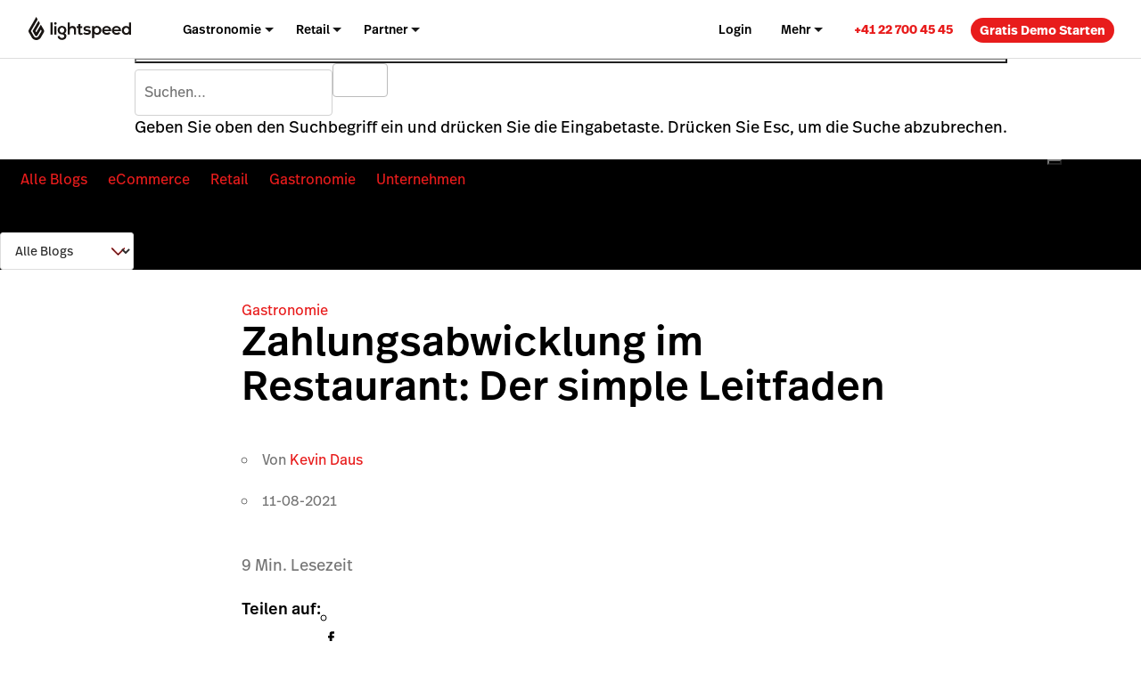

--- FILE ---
content_type: text/html; charset=UTF-8
request_url: https://www.lightspeedhq.com/ch-de/blog/zahlungsabwicklung-restaurant-leitfaden-chde/
body_size: 27247
content:
<!DOCTYPE html>


<html lang='de-ch'>

<head>
    <meta charset="UTF-8">
    <meta name="viewport" content="width=device-width, initial-scale=1">
    <link rel="profile" href="https://gmpg.org/xfn/11">
    <link rel="icon" href="/favicon.ico" type="image/x-icon"/>
    <title>Zahlungsabwicklung im Restaurant: Der simple Leitfaden - Lightspeed</title>
    <script id="google_consent_mode_script">
window.dataLayer = window.dataLayer || [];
function gtag() {
    dataLayer.push(arguments);
}
gtag("consent", "default", {
        ad_storage: "denied",
        analytics_storage: "denied",
        functionality_storage: "denied",
        personalization_storage: "denied",
        security_storage: "denied",
        ad_user_data: "denied",
        ad_personalization: "denied",
        wait_for_update: 500,
        region: ["AT","BE","BG","HR","CY","CZ","CH","DK","EE","FI","FR","DE","EL","HU","IE","IT","LV","LT","LU","MT","NL","NO","PL","PT","RO","SK","SI","ES","SE","UK","GB","LI","IS","CA-QC"]
    })
    gtag("consent", "default", {
        ad_storage: "granted",
        analytics_storage: "granted",
        functionality_storage: "granted",
        personalization_storage: "granted",
        security_storage: "granted",
        ad_user_data: "granted",
        ad_personalization: "granted",
    });
</script><!-- SET dataLayer's originalLocation variable value -->
<!-- This assigns a value to the custom GTM variable "originalLocation"
     This was built to tackle the Rogue Referral problem, explained here: https://www.simoahava.com/gtm-tips/fix-rogue-referral-problem-single-page-sites/ -->
<script type="text/javascript">
    window.dataLayer = window.dataLayer || [];

    window.dataLayer.push({
        originalLocation:
            document.location.protocol +
            '//' +
            document.location.hostname +
            document.location.pathname +
            document.location.search,
    });
</script>
<!-- END SET dataLayer's originalLocation variable value --><script>
    function shouldDiscard(event) {
        // Ignore JS errors that are created by Facebook bots
        // More info here: https://github.com/lightspeedretail/mkt-hq-website/pull/2046
        var isErrorEvent = event.type === 'error' && event.error.message.includes('Illegal invocation');
        var isFacebook = event.view && event.view.referrer && event.view.referrer.includes('facebook')
        return (isErrorEvent && isFacebook)
    }
</script>

<!--DATADOG ASYNC RUM SNIPPET-->
<script>
    (function(h,o,u,n,d) {
        h=h[d]=h[d]||{q:[],onReady:function(c){h.q.push(c)}}
        d=o.createElement(u);d.async=1;d.src=n
        n=o.getElementsByTagName(u)[0];n.parentNode.insertBefore(d,n)
    })(window,document,'script','https://www.datadoghq-browser-agent.com/us5/v5/datadog-rum.js','DD_RUM')
    window.DD_RUM.onReady(function() {

        window.DD_RUM.init({
            clientToken: 'pub2ad201ddbd2ec49ea39c5bb2e3698e69',
            applicationId: 'a0248e78-1563-4756-9c99-dae28b4d7e1e',
            site: 'us5.datadoghq.com',
            service:'mkt-microblog-browser',
            env: 'production',
            /*
                In config.yml we are doing the same thing ( | cut -c1-7)
                for the map-files-upload. Both versions have to be identical
            */
            version: 'v2.1.2',
            sessionSampleRate: 100,
            trackResources: true,
            trackLongTasks: true,
            sessionReplaySampleRate: 20,
            startSessionReplayRecordingManually: true,

            defaultPrivacyLevel: 'mask-user-input',
            beforeSend: (event) => {
                if (shouldDiscard(event)) {
                    return false
                }
            },
        });
        window.OptanonWrapper = () => {
            if(!!(window.OnetrustActiveGroups && window.OnetrustActiveGroups.includes('C0004'))){
                window.DD_RUM.startSessionReplayRecording()
            }else{
                window.DD_RUM.stopSessionReplayRecording()
            }
        }
    })
</script>


<script>
function phoneTrackingCallback(site_phone_number) {
    return (formatted_number, mobile_number) => {
        var phoneNumberElements = document.querySelectorAll('.js-phone-link');
        phoneNumberElements.forEach(el => {
            if (el) {
                el.href = `tel:${mobile_number}`;
                //this check is necessary to ignore changing the content in case the phone number content is an svg icon or an image.
                if (el.innerHTML.trim() === site_phone_number.trim()) {
                    el.innerHTML = '';
                    el.appendChild(document.createTextNode(formatted_number));
                }
            }
        });
    };
}
</script><link rel="alternate" href="https://www.lightspeedhq.com/ch-de/blog/zahlungsabwicklung-restaurant-leitfaden-chde/" hreflang="de-ch"/>

    <meta name="p:domain_verify" content="5b33cd0530cb4d1818ee74ca3e7bdcb5"/>
    <script type='text/javascript' src='//cdn.bizible.com/scripts/bizible.js' async='async'></script>
    <meta name='robots' content='index, follow, max-image-preview:large, max-snippet:-1, max-video-preview:-1' />
	<style>img:is([sizes="auto" i], [sizes^="auto," i]) { contain-intrinsic-size: 3000px 1500px }</style>
	
<!-- Google Tag Manager for WordPress by gtm4wp.com -->
<script data-cfasync="false" data-pagespeed-no-defer>
	var gtm4wp_datalayer_name = "dataLayer";
	var dataLayer = dataLayer || [];
</script>
<!-- End Google Tag Manager for WordPress by gtm4wp.com -->
	<!-- This site is optimized with the Yoast SEO Premium plugin  - https://yoast.com/wordpress/plugins/seo/ -->
	<meta name="description" content="Lernen Sie mit diesem leicht verständlichen Leitfaden, sich in der komplexen Welt der Zahlungsabwicklung in Restaurants zurechtzufinden." />
	<link rel="canonical" href="https://www.lightspeedhq.com/ch-de/blog/zahlungsabwicklung-restaurant-leitfaden-chde/" />
	<meta property="og:locale" content="de_DE" />
	<meta property="og:type" content="article" />
	<meta property="og:title" content="Zahlungsabwicklung im Restaurant: Der simple Leitfaden - Lightspeed" />
	<meta property="og:description" content="Lernen Sie mit diesem leicht verständlichen Leitfaden, sich in der komplexen Welt der Zahlungsabwicklung in Restaurants zurechtzufinden." />
	<meta property="og:url" content="https://www.lightspeedhq.com/ch-de/blog/zahlungsabwicklung-restaurant-leitfaden-chde/" />
	<meta property="og:site_name" content="Lightspeed" />
	<meta property="article:publisher" content="https://www.facebook.com/LightspeedHQ/" />
	<meta property="article:published_time" content="2021-08-11T13:43:35+00:00" />
	<meta property="article:modified_time" content="2021-08-30T13:02:13+00:00" />
	<meta property="og:image" content="https://blog-assets.lightspeedhq.com/img/2021/08/d54114dc-survey-contactless-payments-favoured-by-the-french-fr-de.jpg" />
	<meta property="og:image:width" content="2000" />
	<meta property="og:image:height" content="750" />
	<meta property="og:image:type" content="image/jpeg" />
	<meta name="twitter:card" content="summary_large_image" />
	<meta name="twitter:site" content="@LightspeedHQ" />
	<meta name="twitter:label1" content="Est. reading time" />
	<meta name="twitter:data1" content="8 minutes" />
	<!-- / Yoast SEO Premium plugin. -->


<link rel='dns-prefetch' href='//www.lightspeedhq.com' />
<link rel='dns-prefetch' href='//lsblog.lightspeedhq.com' />
<style id='classic-theme-styles-inline-css' type='text/css'>
/*! This file is auto-generated */
.wp-block-button__link{color:#fff;background-color:#32373c;border-radius:9999px;box-shadow:none;text-decoration:none;padding:calc(.667em + 2px) calc(1.333em + 2px);font-size:1.125em}.wp-block-file__button{background:#32373c;color:#fff;text-decoration:none}
</style>
<style id='global-styles-inline-css' type='text/css'>
:root{--wp--preset--aspect-ratio--square: 1;--wp--preset--aspect-ratio--4-3: 4/3;--wp--preset--aspect-ratio--3-4: 3/4;--wp--preset--aspect-ratio--3-2: 3/2;--wp--preset--aspect-ratio--2-3: 2/3;--wp--preset--aspect-ratio--16-9: 16/9;--wp--preset--aspect-ratio--9-16: 9/16;--wp--preset--color--black: #000000;--wp--preset--color--cyan-bluish-gray: #abb8c3;--wp--preset--color--white: #ffffff;--wp--preset--color--pale-pink: #f78da7;--wp--preset--color--vivid-red: #cf2e2e;--wp--preset--color--luminous-vivid-orange: #ff6900;--wp--preset--color--luminous-vivid-amber: #fcb900;--wp--preset--color--light-green-cyan: #7bdcb5;--wp--preset--color--vivid-green-cyan: #00d084;--wp--preset--color--pale-cyan-blue: #8ed1fc;--wp--preset--color--vivid-cyan-blue: #0693e3;--wp--preset--color--vivid-purple: #9b51e0;--wp--preset--gradient--vivid-cyan-blue-to-vivid-purple: linear-gradient(135deg,rgba(6,147,227,1) 0%,rgb(155,81,224) 100%);--wp--preset--gradient--light-green-cyan-to-vivid-green-cyan: linear-gradient(135deg,rgb(122,220,180) 0%,rgb(0,208,130) 100%);--wp--preset--gradient--luminous-vivid-amber-to-luminous-vivid-orange: linear-gradient(135deg,rgba(252,185,0,1) 0%,rgba(255,105,0,1) 100%);--wp--preset--gradient--luminous-vivid-orange-to-vivid-red: linear-gradient(135deg,rgba(255,105,0,1) 0%,rgb(207,46,46) 100%);--wp--preset--gradient--very-light-gray-to-cyan-bluish-gray: linear-gradient(135deg,rgb(238,238,238) 0%,rgb(169,184,195) 100%);--wp--preset--gradient--cool-to-warm-spectrum: linear-gradient(135deg,rgb(74,234,220) 0%,rgb(151,120,209) 20%,rgb(207,42,186) 40%,rgb(238,44,130) 60%,rgb(251,105,98) 80%,rgb(254,248,76) 100%);--wp--preset--gradient--blush-light-purple: linear-gradient(135deg,rgb(255,206,236) 0%,rgb(152,150,240) 100%);--wp--preset--gradient--blush-bordeaux: linear-gradient(135deg,rgb(254,205,165) 0%,rgb(254,45,45) 50%,rgb(107,0,62) 100%);--wp--preset--gradient--luminous-dusk: linear-gradient(135deg,rgb(255,203,112) 0%,rgb(199,81,192) 50%,rgb(65,88,208) 100%);--wp--preset--gradient--pale-ocean: linear-gradient(135deg,rgb(255,245,203) 0%,rgb(182,227,212) 50%,rgb(51,167,181) 100%);--wp--preset--gradient--electric-grass: linear-gradient(135deg,rgb(202,248,128) 0%,rgb(113,206,126) 100%);--wp--preset--gradient--midnight: linear-gradient(135deg,rgb(2,3,129) 0%,rgb(40,116,252) 100%);--wp--preset--font-size--small: 13px;--wp--preset--font-size--medium: 20px;--wp--preset--font-size--large: 36px;--wp--preset--font-size--x-large: 42px;--wp--preset--spacing--20: 0.44rem;--wp--preset--spacing--30: 0.67rem;--wp--preset--spacing--40: 1rem;--wp--preset--spacing--50: 1.5rem;--wp--preset--spacing--60: 2.25rem;--wp--preset--spacing--70: 3.38rem;--wp--preset--spacing--80: 5.06rem;--wp--preset--shadow--natural: 6px 6px 9px rgba(0, 0, 0, 0.2);--wp--preset--shadow--deep: 12px 12px 50px rgba(0, 0, 0, 0.4);--wp--preset--shadow--sharp: 6px 6px 0px rgba(0, 0, 0, 0.2);--wp--preset--shadow--outlined: 6px 6px 0px -3px rgba(255, 255, 255, 1), 6px 6px rgba(0, 0, 0, 1);--wp--preset--shadow--crisp: 6px 6px 0px rgba(0, 0, 0, 1);}:where(.is-layout-flex){gap: 0.5em;}:where(.is-layout-grid){gap: 0.5em;}body .is-layout-flex{display: flex;}.is-layout-flex{flex-wrap: wrap;align-items: center;}.is-layout-flex > :is(*, div){margin: 0;}body .is-layout-grid{display: grid;}.is-layout-grid > :is(*, div){margin: 0;}:where(.wp-block-columns.is-layout-flex){gap: 2em;}:where(.wp-block-columns.is-layout-grid){gap: 2em;}:where(.wp-block-post-template.is-layout-flex){gap: 1.25em;}:where(.wp-block-post-template.is-layout-grid){gap: 1.25em;}.has-black-color{color: var(--wp--preset--color--black) !important;}.has-cyan-bluish-gray-color{color: var(--wp--preset--color--cyan-bluish-gray) !important;}.has-white-color{color: var(--wp--preset--color--white) !important;}.has-pale-pink-color{color: var(--wp--preset--color--pale-pink) !important;}.has-vivid-red-color{color: var(--wp--preset--color--vivid-red) !important;}.has-luminous-vivid-orange-color{color: var(--wp--preset--color--luminous-vivid-orange) !important;}.has-luminous-vivid-amber-color{color: var(--wp--preset--color--luminous-vivid-amber) !important;}.has-light-green-cyan-color{color: var(--wp--preset--color--light-green-cyan) !important;}.has-vivid-green-cyan-color{color: var(--wp--preset--color--vivid-green-cyan) !important;}.has-pale-cyan-blue-color{color: var(--wp--preset--color--pale-cyan-blue) !important;}.has-vivid-cyan-blue-color{color: var(--wp--preset--color--vivid-cyan-blue) !important;}.has-vivid-purple-color{color: var(--wp--preset--color--vivid-purple) !important;}.has-black-background-color{background-color: var(--wp--preset--color--black) !important;}.has-cyan-bluish-gray-background-color{background-color: var(--wp--preset--color--cyan-bluish-gray) !important;}.has-white-background-color{background-color: var(--wp--preset--color--white) !important;}.has-pale-pink-background-color{background-color: var(--wp--preset--color--pale-pink) !important;}.has-vivid-red-background-color{background-color: var(--wp--preset--color--vivid-red) !important;}.has-luminous-vivid-orange-background-color{background-color: var(--wp--preset--color--luminous-vivid-orange) !important;}.has-luminous-vivid-amber-background-color{background-color: var(--wp--preset--color--luminous-vivid-amber) !important;}.has-light-green-cyan-background-color{background-color: var(--wp--preset--color--light-green-cyan) !important;}.has-vivid-green-cyan-background-color{background-color: var(--wp--preset--color--vivid-green-cyan) !important;}.has-pale-cyan-blue-background-color{background-color: var(--wp--preset--color--pale-cyan-blue) !important;}.has-vivid-cyan-blue-background-color{background-color: var(--wp--preset--color--vivid-cyan-blue) !important;}.has-vivid-purple-background-color{background-color: var(--wp--preset--color--vivid-purple) !important;}.has-black-border-color{border-color: var(--wp--preset--color--black) !important;}.has-cyan-bluish-gray-border-color{border-color: var(--wp--preset--color--cyan-bluish-gray) !important;}.has-white-border-color{border-color: var(--wp--preset--color--white) !important;}.has-pale-pink-border-color{border-color: var(--wp--preset--color--pale-pink) !important;}.has-vivid-red-border-color{border-color: var(--wp--preset--color--vivid-red) !important;}.has-luminous-vivid-orange-border-color{border-color: var(--wp--preset--color--luminous-vivid-orange) !important;}.has-luminous-vivid-amber-border-color{border-color: var(--wp--preset--color--luminous-vivid-amber) !important;}.has-light-green-cyan-border-color{border-color: var(--wp--preset--color--light-green-cyan) !important;}.has-vivid-green-cyan-border-color{border-color: var(--wp--preset--color--vivid-green-cyan) !important;}.has-pale-cyan-blue-border-color{border-color: var(--wp--preset--color--pale-cyan-blue) !important;}.has-vivid-cyan-blue-border-color{border-color: var(--wp--preset--color--vivid-cyan-blue) !important;}.has-vivid-purple-border-color{border-color: var(--wp--preset--color--vivid-purple) !important;}.has-vivid-cyan-blue-to-vivid-purple-gradient-background{background: var(--wp--preset--gradient--vivid-cyan-blue-to-vivid-purple) !important;}.has-light-green-cyan-to-vivid-green-cyan-gradient-background{background: var(--wp--preset--gradient--light-green-cyan-to-vivid-green-cyan) !important;}.has-luminous-vivid-amber-to-luminous-vivid-orange-gradient-background{background: var(--wp--preset--gradient--luminous-vivid-amber-to-luminous-vivid-orange) !important;}.has-luminous-vivid-orange-to-vivid-red-gradient-background{background: var(--wp--preset--gradient--luminous-vivid-orange-to-vivid-red) !important;}.has-very-light-gray-to-cyan-bluish-gray-gradient-background{background: var(--wp--preset--gradient--very-light-gray-to-cyan-bluish-gray) !important;}.has-cool-to-warm-spectrum-gradient-background{background: var(--wp--preset--gradient--cool-to-warm-spectrum) !important;}.has-blush-light-purple-gradient-background{background: var(--wp--preset--gradient--blush-light-purple) !important;}.has-blush-bordeaux-gradient-background{background: var(--wp--preset--gradient--blush-bordeaux) !important;}.has-luminous-dusk-gradient-background{background: var(--wp--preset--gradient--luminous-dusk) !important;}.has-pale-ocean-gradient-background{background: var(--wp--preset--gradient--pale-ocean) !important;}.has-electric-grass-gradient-background{background: var(--wp--preset--gradient--electric-grass) !important;}.has-midnight-gradient-background{background: var(--wp--preset--gradient--midnight) !important;}.has-small-font-size{font-size: var(--wp--preset--font-size--small) !important;}.has-medium-font-size{font-size: var(--wp--preset--font-size--medium) !important;}.has-large-font-size{font-size: var(--wp--preset--font-size--large) !important;}.has-x-large-font-size{font-size: var(--wp--preset--font-size--x-large) !important;}
:where(.wp-block-post-template.is-layout-flex){gap: 1.25em;}:where(.wp-block-post-template.is-layout-grid){gap: 1.25em;}
:where(.wp-block-columns.is-layout-flex){gap: 2em;}:where(.wp-block-columns.is-layout-grid){gap: 2em;}
:root :where(.wp-block-pullquote){font-size: 1.5em;line-height: 1.6;}
</style>
<link rel='stylesheet' id='blog_native_styles-css' href='https://lsblog.lightspeedhq.com/wp-content/themes/ls/prod/css/main.css?ver=1765394302' type='text/css' media='all' />

<!-- Google Tag Manager for WordPress by gtm4wp.com -->
<!-- GTM Container placement set to manual -->
<script data-cfasync="false" data-pagespeed-no-defer type="text/javascript">
	var dataLayer_content = {"pagePostType":"deblog","pagePostType2":"single-deblog","pagePostAuthor":"Kevin Daus"};
	dataLayer.push( dataLayer_content );
</script>
<script data-cfasync="false" data-pagespeed-no-defer type="text/javascript">
(function(w,d,s,l,i){w[l]=w[l]||[];w[l].push({'gtm.start':
new Date().getTime(),event:'gtm.js'});var f=d.getElementsByTagName(s)[0],
j=d.createElement(s),dl=l!='dataLayer'?'&l='+l:'';j.async=true;j.src=
'//www.googletagmanager.com/gtm.js?id='+i+dl;f.parentNode.insertBefore(j,f);
})(window,document,'script','dataLayer','GTM-P7NVFF');
</script>
<!-- End Google Tag Manager for WordPress by gtm4wp.com -->    <script async src="https://www.googleoptimize.com/optimize.js?id=GTM-TFFVTK8"></script>

    <script type='text/javascript' nomodule
            src='https://cdn.jsdelivr.net/npm/promise-polyfill@8/dist/polyfill.min.js?ver=1'></script>
    <!-- Phone tracking: This is based on the new code here: https://support.google.com/google-ads/answer/6095883?co=ADWORDS.IsAWNCustomer%3Dtrue&hl=en&oco=0 -->
    <script async src="https://www.googletagmanager.com/gtag/js?id=AW-1015423443"></script>
    <script>window.dataLayer = window.dataLayer || [];

        function gtag() {
            dataLayer.push(arguments);
        }

        gtag('js', new Date());
        gtag('config', 'AW-1015423443');</script>

    <script id="cookie_compliance_script" src="https://cdn.cookielaw.org/scripttemplates/otSDKStub.js" data-document-language="true" type="text/javascript" charset="UTF-8" data-domain-script="6923964b-261d-441d-97a3-41548ad55f41"></script><script id="optanon_wrapper_script">
    window.cookieComplianceCallbacks = [];
    window.OptanonWrapper = function() {
        const cookiesCategoriesObject = {
            necessary: 'C0001',
            performance: 'C0002',
            functional: 'C0003',
            targeting: 'C0004',
            social: 'C0005',
        };

        window.cookieComplianceCallbacks.forEach(({ callback, category, rejectCallback, pendingCallback }) => {
            const isCategoryActive = window.OptanonActiveGroups?.includes(cookiesCategoriesObject[category]);
            if(isCategoryActive){
                typeof callback === 'function' && callback();
            } else if (window.OneTrust?.IsAlertBoxClosedAndValid()) {
                if(isCategoryActive){
                    typeof callback === 'function' && callback();
                } else{
                    typeof rejectCallback === 'function' && rejectCallback();
                }
            } else{
                typeof pendingCallback === 'function' && pendingCallback();
            }

        });
    };

    
    
    window.registerCookieComplianceCallback = function(paramsObject) {
        const {
        callback,
        category= 'necessary',
        rejectCallback= () => {},
        pendingCallback= () => {},
        isCallOptanonWrapper= false,
    } = paramsObject;
        if (typeof callback === 'function' && typeof rejectCallback == 'function') {
            window.cookieComplianceCallbacks.push({ callback, category, rejectCallback, pendingCallback });
            if(isCallOptanonWrapper){
                window.OptanonWrapper();
            }
        }
    };
</script>    <script type="text/javascript">
        function OptanonWrapper() { }
    </script>
    <!-- Phone Tracking Snippet -->
    <script>gtag('config', 'AW-1015423443/uDdTCPiQ8moQ08OY5AM', {
            'phone_conversion_number': '+41 22 700 45 45',
            'phone_conversion_callback': phoneTrackingCallback('+41 22 700 45 45')
        }) </script>
    <link rel="stylesheet" id="main-css" href="https://www.lightspeedhq.com/ch-de/wp-content/themes/ls/prod/css/main.css?ver=1768428755" type="text/css" media="all"><link rel="stylesheet" id="tailwind-style-css" href="https://www.lightspeedhq.com/ch-de/wp-content/themes/ls/dist/css/tailwind-style.css?ver=1768428752" type="text/css" media="all">    <script data-pin-hover="true" src="//assets.pinterest.com/js/pinit.js"></script>

</head>

<body class="wp-singular deblog-template-default single single-deblog postid-54008 wp-theme-ls singular image-filters-enabled" data-product="other" data-chat="true" data-domain="dech" data-goal-type="Other" data-chat-type="livechat" data-category="restaurant">

<!-- GTM Container placement set to manual -->
<!-- Google Tag Manager (noscript) -->
				<noscript><iframe src="https://www.googletagmanager.com/ns.html?id=GTM-P7NVFF" height="0" width="0" style="display:none;visibility:hidden" aria-hidden="true"></iframe></noscript>
<!-- End Google Tag Manager (noscript) --><img style="display:none" src="//cdn.bizibly.com/m/postscript"/>
<div id="page" class="hfeed site">

    <div id="content-wrapper">
        <!-- MAIN NAVIGATION START -->

<header role="banner" class="main-site-header-btf"><div class="navigation-btf-desktop__wrapper gb-background-color--lightest"><div class="navigation-btf-desktop navigation-btf-desktop--main gb-flex gb-flex--center-vertical" data-navigation-type="btf-desktop"><a class="navigation-btf__logo" data-lightspeed-flame-logo href="https://www.lightspeedhq.com/ch-de/" rel="home" title="Lightspeed Commerce"><svg width="130" height="30" viewbox="0 0 130 31" class="tw:fill-charcoal"><path class="flame" d="M9.85 0L11.25 2.39932C11.55 2.89918 11.55 3.49901 11.25 3.99887L3.05 18.1949L6.85 24.893C7.45 25.9927 8.55 26.5925 9.75 26.5925C10.95 26.5925 12.05 25.8927 12.75 24.893L16.65 18.1949L15.65 16.3954L11.25 23.9932C10.95 24.4931 10.45 24.793 9.85 24.793C9.25 24.793 8.75 24.4931 8.45 23.9932L5.15 18.1949L12.75 4.99859L14.15 7.39792C14.45 7.89778 14.45 8.49761 14.15 8.99747L8.85 18.1949L9.85 19.9944L15.65 9.99718L19.45 16.5953C20.05 17.595 20.05 18.8947 19.45 19.8944L15.65 26.5925C15.05 27.5922 13.25 29.8916 9.95 29.8916C6.65 29.8916 4.85 27.5922 4.25 26.5925L0.45 19.8944C-0.15 18.8947 -0.15 17.595 0.45 16.5953L9.85 0Z"/><path d="M42.5 11.5967C39.5 11.5967 37 13.6961 37 17.0951C37 20.4942 39.1 22.5936 42.5 22.5936C43.9 22.5936 45.3 23.2934 45.3 24.793C45.3 26.2925 44.1 27.1923 42.5 27.1923C40.9 27.1923 39.6 26.2925 39.6 24.793H37C37 27.6921 39.4 29.6916 42.5 29.6916C45.7 29.6916 48 27.7921 48 24.793C48 23.3934 47.6 22.0937 45.7 21.194C47.5 20.3942 48 18.4947 48 17.0951C48 13.7961 45.5 11.5967 42.5 11.5967ZM42.5 20.3942C40.9 20.3942 39.6 18.9946 39.6 17.0951C39.6 15.1957 40.9 13.7961 42.5 13.7961C44.1 13.7961 45.3 15.1957 45.3 17.0951C45.3 19.0946 44.1 20.3942 42.5 20.3942Z"/><path d="M34.1 9.99695C34.9837 9.99695 35.7 9.28081 35.7 8.3974C35.7 7.51399 34.9837 6.79785 34.1 6.79785C33.2163 6.79785 32.5 7.51399 32.5 8.3974C32.5 9.28081 33.2163 9.99695 34.1 9.99695Z"/><path d="M108.3 18.2944C108.6 19.5941 109.8 20.6938 111.7 20.6938C112.7 20.6938 114 20.1939 114.6 19.5941L116.3 21.2936C115.1 22.4932 113.3 23.0931 111.6 23.0931C108.2 23.0931 105.7 20.7937 105.7 17.3947C105.7 14.0956 108.3 11.6963 111.4 11.6963C114.7 11.6963 117.5 13.9956 117.2 18.3944H108.3V18.2944ZM114.7 16.295C114.4 14.9954 113.1 13.8957 111.5 13.8957C110 13.8957 108.7 14.8954 108.3 16.295H114.7Z"/><path d="M95.8998 18.2944C96.1998 19.5941 97.3998 20.6938 99.2998 20.6938C100.3 20.6938 101.6 20.1939 102.2 19.5941L103.9 21.2936C102.7 22.4932 100.9 23.0931 99.1998 23.0931C95.7998 23.0931 93.2998 20.7937 93.2998 17.3947C93.2998 14.0956 95.8998 11.6963 98.9998 11.6963C102.3 11.6963 105.1 13.9956 104.8 18.3944H95.8998V18.2944ZM102.2 16.295C101.9 14.9954 100.6 13.8957 98.9998 13.8957C97.4998 13.8957 96.1998 14.8954 95.7998 16.295H102.2Z"/><path d="M55.7997 11.5964C54.5997 11.5964 53.3997 11.9963 52.3997 13.1959V7.09766H49.6997V22.7932H52.3997V17.1948C52.3997 15.5953 53.4997 14.1957 55.0997 14.1957C56.4997 14.1957 57.5997 14.9954 57.5997 16.9949V22.6933H60.2997V16.7949C60.2997 13.6958 58.8997 11.5964 55.7997 11.5964Z"/><path d="M86.8001 11.5967C85.6001 11.5967 84.1001 12.0965 83.3001 13.2962L83.2001 11.7966H80.6001V27.4922L83.3001 27.1923V21.3939C84.1001 22.5936 85.7001 22.9935 86.9001 22.9935C90.4001 22.9935 92.4001 20.3942 92.4001 17.1951C92.3001 14.096 90.1001 11.5967 86.8001 11.5967ZM86.6001 20.7941C84.8001 20.7941 83.5001 19.0946 83.5001 17.395C83.5001 15.6955 84.6001 13.896 86.6001 13.896C88.5001 13.896 89.7001 15.6955 89.7001 17.395C89.7001 19.0946 88.4001 20.7941 86.6001 20.7941Z"/><path d="M123.8 23.0932C125 23.0932 126.5 22.5933 127.3 21.3936L127.4 22.8932H130V7.09766H127.3V13.1959C126.5 11.9963 124.8 11.6964 123.7 11.6964C120.2 11.6964 118.2 14.2956 118.2 17.4947C118.2 20.5939 120.4 23.0932 123.8 23.0932ZM124 13.9957C125.8 13.9957 127.1 15.6952 127.1 17.3948C127.1 19.0943 126 20.8938 124 20.8938C122.1 20.8938 120.9 19.0943 120.9 17.3948C120.9 15.6952 122.1 13.9957 124 13.9957Z"/><path d="M66.8001 20.9937C66.5001 20.9937 66.2001 20.8937 66.0001 20.6938C65.8001 20.4938 65.8001 20.0939 65.8001 19.6941V14.2956H68.0001L68.2001 11.9962H65.8001V8.99707L63.1001 9.29699V11.9962H61.1001V14.2956H63.1001V19.6941C63.1001 20.7938 63.4001 21.6935 63.9001 22.2933C64.4001 22.8932 65.2001 23.1931 66.2001 23.1931C66.7001 23.1931 67.1001 23.0931 67.6001 22.9931C68.1001 22.8932 68.5001 22.6932 68.8001 22.3933L68.0001 20.5938C67.6001 20.8937 67.2001 20.9937 66.8001 20.9937Z"/><path d="M77.8998 16.9948C76.7998 16.295 75.4998 16.195 74.2998 16.195C73.5998 16.195 72.3998 15.9951 72.3998 14.9954C72.3998 14.2956 73.0998 13.8957 74.3998 13.8957C75.3998 13.8957 76.2998 14.0956 77.0998 14.8954L78.5998 13.0959C77.2998 11.9962 75.9998 11.6963 74.2998 11.6963C72.2998 11.6963 69.6998 12.596 69.6998 15.0953C69.6998 16.095 70.2998 17.0948 71.0998 17.6946C72.0998 18.2944 73.3998 18.3944 74.5998 18.4944C75.3998 18.5943 76.5998 18.7943 76.3998 19.794C76.2998 20.4938 75.3998 20.7937 74.6998 20.7937C73.9998 20.7937 73.2998 20.7937 72.5998 20.5938C71.8998 20.3938 71.2998 20.0939 70.6998 19.694L69.2998 21.3936C69.3998 21.4935 69.4998 21.4935 69.4998 21.4935C71.2998 22.8931 73.6998 23.393 75.8998 22.8931C77.5998 22.4932 78.9998 21.2936 78.9998 19.4941C79.1998 18.4944 78.7998 17.4947 77.8998 16.9948Z"/><path d="M30.5999 7.09766H27.8999V22.7932H30.5999V7.09766Z"/><path d="M35.3997 11.8965H32.6997V22.7934H35.3997V11.8965Z"/></svg></a><nav aria-label="Main Navigation" class="navigation-btf-desktop__nav gb-flex gb-flex--center-vertical"><div class="navigation-btf-desktop__item-group gb-flex gb-flex--center-vertical" role="menubar"><div role="group" class="navigation-btf-desktop__item navigation-btf-desktop__item--not-active navigation-btf-desktop__parent-item navigation-btf-desktop__item--dropdown navigation-btf-desktop__parent-item--dropdown navigation-btf-desktop__parent-item" aria-haspopup="true" data-navigation-group="main" data-navigation-platform="desktop" data-navigation-level="parent"><a class="navigation-btf-desktop__item__link navigation-btf-desktop__parent-item__link navigation-btf-desktop__item__link--dropdown gb-flex gb-flex--center-vertical" href="https://www.lightspeedhq.com/ch-de/kassensystem/restaurant/" role="menuitem" aria-haspopup="true" aria-expanded="false" data-menu-link>Gastronomie </a><ul class="navigation-btf-desktop__item-group navigation-btf-desktop__sub-links" role="menu" data-navigation-sublinks><li class="navigation-btf-desktop__item navigation-btf-desktop__child-item navigation-btf-desktop__child-item--line navigation-btf-desktop__item--not-active gb-flex gb-flex--column" data-navigation-group="main" data-navigation-platform="desktop" data-navigation-level="child"><a class="navigation-btf-desktop__item__link navigation-btf-desktop__child-item__link gb-flex gb-flex--center-vertical" href="#" role="menuitem" data-menu-link>Produkte </a><ul class="navigation-btf-desktop__item-group gb-flex gb-flex--column gb-flex--grow-1" role="menubar"><li class="navigation-btf-desktop__item navigation-btf-desktop__grand-child-item navigation-btf-desktop__item--not-active" data-navigation-group="main" data-navigation-platform="desktop" data-navigation-level="grandchild" tabindex="-1"><a class="navigation-btf-desktop__item__link navigation-btf-desktop__grand-child-item__link gb-flex gb-flex--center-vertical" href="https://www.lightspeedhq.com/ch-de/kassensystem/restaurant/" role="menuitem" data-menu-link>Kassensystem </a></li><li class="navigation-btf-desktop__item navigation-btf-desktop__grand-child-item navigation-btf-desktop__item--not-active" data-navigation-group="main" data-navigation-platform="desktop" data-navigation-level="grandchild" tabindex="-1"><a class="navigation-btf-desktop__item__link navigation-btf-desktop__grand-child-item__link gb-flex gb-flex--center-vertical" href="https://www.lightspeedhq.com/ch-de/kassensystem/restaurant/payments/" role="menuitem" data-menu-link>Payments </a></li><li class="navigation-btf-desktop__item navigation-btf-desktop__grand-child-item navigation-btf-desktop__item--not-active" data-navigation-group="main" data-navigation-platform="desktop" data-navigation-level="grandchild" tabindex="-1"><a class="navigation-btf-desktop__item__link navigation-btf-desktop__grand-child-item__link gb-flex gb-flex--center-vertical" href="https://www.lightspeedhq.com/ch-de/kassensystem/restaurant/advanced-insights/" role="menuitem" data-menu-link>Advanced Insights </a></li><li class="navigation-btf-desktop__item navigation-btf-desktop__grand-child-item navigation-btf-desktop__item--not-active" data-navigation-group="main" data-navigation-platform="desktop" data-navigation-level="grandchild" tabindex="-1"><a class="navigation-btf-desktop__item__link navigation-btf-desktop__grand-child-item__link gb-flex gb-flex--center-vertical" href="https://www.lightspeedhq.com/ch-de/kassensystem/restaurant/inventory/" role="menuitem" data-menu-link>Inventory </a></li><li class="navigation-btf-desktop__item navigation-btf-desktop__grand-child-item navigation-btf-desktop__item--not-active" data-navigation-group="main" data-navigation-platform="desktop" data-navigation-level="grandchild" tabindex="-1"><a class="navigation-btf-desktop__item__link navigation-btf-desktop__grand-child-item__link gb-flex gb-flex--center-vertical" href="https://www.lightspeedhq.com/ch-de/kassensystem/restaurant/order-anywhere/" role="menuitem" data-menu-link>Order Anywhere </a></li><li class="navigation-btf-desktop__item navigation-btf-desktop__grand-child-item navigation-btf-desktop__item--not-active" data-navigation-group="main" data-navigation-platform="desktop" data-navigation-level="grandchild" tabindex="-1"><a class="navigation-btf-desktop__item__link navigation-btf-desktop__grand-child-item__link gb-flex gb-flex--center-vertical" href="https://www.lightspeedhq.com/ch-de/kassensystem/restaurant/tableside/" role="menuitem" data-menu-link>Tableside </a></li><li class="navigation-btf-desktop__item navigation-btf-desktop__grand-child-item navigation-btf-desktop__item--not-active" data-navigation-group="main" data-navigation-platform="desktop" data-navigation-level="grandchild" tabindex="-1"><a class="navigation-btf-desktop__item__link navigation-btf-desktop__grand-child-item__link gb-flex gb-flex--center-vertical" href="https://www.lightspeedhq.com/ch-de/kassensystem/restaurant/kitchen-display-system/" role="menuitem" data-menu-link>Kitchen Display </a></li><li class="navigation-btf-desktop__item navigation-btf-desktop__grand-child-item navigation-btf-desktop__item--not-active" data-navigation-group="main" data-navigation-platform="desktop" data-navigation-level="grandchild" tabindex="-1"><a class="navigation-btf-desktop__item__link navigation-btf-desktop__grand-child-item__link gb-flex gb-flex--center-vertical" href="https://www.lightspeedhq.com/ch-de/kassensystem/restaurant/lightspeed-pulse/" role="menuitem" data-menu-link>Pulse-App </a></li><li class="navigation-btf-desktop__item navigation-btf-desktop__grand-child-item navigation-btf-desktop__item--not-active" data-navigation-group="main" data-navigation-platform="desktop" data-navigation-level="grandchild" tabindex="-1"><a class="navigation-btf-desktop__item__link navigation-btf-desktop__grand-child-item__link gb-flex gb-flex--center-vertical" href="https://www.lightspeedhq.com/ch-de/kassensystem/restaurant/tasks/" role="menuitem" data-menu-link>Tasks <span class="ls-nav-label">Neu</span></a></li><li class="navigation-btf-desktop__item navigation-btf-desktop__grand-child-item navigation-btf-desktop__item--not-active" data-navigation-group="main" data-navigation-platform="desktop" data-navigation-level="grandchild" tabindex="-1"><a class="navigation-btf-desktop__item__link navigation-btf-desktop__grand-child-item__link gb-flex gb-flex--center-vertical" href="https://www.lightspeedhq.com/ch-de/kassensystem/restaurant/tempo/" role="menuitem" data-menu-link>Tempo <span class="ls-nav-label">Neu</span></a></li><li class="navigation-btf-desktop__item navigation-btf-desktop__grand-child-item navigation-btf-desktop__item--not-active" data-navigation-group="main" data-navigation-platform="desktop" data-navigation-level="grandchild" tabindex="-1"><a class="navigation-btf-desktop__item__link navigation-btf-desktop__grand-child-item__link gb-flex gb-flex--center-vertical" href="https://www.lightspeedhq.com/ch-de/kassensystem/restaurant/benchmarks-trends/" role="menuitem" data-menu-link>Benchmarks &amp; Trends </a></li><li class="navigation-btf-desktop__item navigation-btf-desktop__grand-child-item navigation-btf-desktop__item--not-active" data-navigation-group="main" data-navigation-platform="desktop" data-navigation-level="grandchild" tabindex="-1"><a class="navigation-btf-desktop__item__link navigation-btf-desktop__grand-child-item__link gb-flex gb-flex--center-vertical" href="https://www.lightspeedhq.com/ch-de/kassensystem/restaurant/capital/" role="menuitem" data-menu-link>Capital </a></li><li class="navigation-btf-desktop__item navigation-btf-desktop__grand-child-item navigation-btf-desktop__item--not-active" data-navigation-group="main" data-navigation-platform="desktop" data-navigation-level="grandchild" tabindex="-1"><a class="navigation-btf-desktop__item__link navigation-btf-desktop__grand-child-item__link gb-flex gb-flex--center-vertical" href="https://www.lightspeedhq.com/ch-de/kassensystem/restaurant/hardware/" role="menuitem" data-menu-link>Hardware Zubeh&ouml;r </a></li><li class="navigation-btf-desktop__item navigation-btf-desktop__grand-child-item navigation-btf-desktop__item--not-active" data-navigation-group="main" data-navigation-platform="desktop" data-navigation-level="grandchild" tabindex="-1"><a class="navigation-btf-desktop__item__link navigation-btf-desktop__grand-child-item__link gb-flex gb-flex--center-vertical" href="https://www.lightspeedhq.com/ch-de/kassensystem/restaurant/integrationen/" role="menuitem" data-menu-link>Integrationen </a></li><div class="navigation-btf-desktop__grand-child-item__foot-container navigation-btf-desktop__grand-child-item__foot-container--separated"><li class="navigation-btf-desktop__item navigation-btf-desktop__grand-child-item navigation-btf-desktop__item--not-active" data-navigation-group="main" data-navigation-platform="desktop" data-navigation-level="grandchild" tabindex="-1"><a class="navigation-btf-desktop__item__link navigation-btf-desktop__grand-child-item__link gb-flex gb-flex--center-vertical" href="https://www.lightspeedhq.com/ch-de/kassensystem/restaurant/preise/" role="menuitem" data-menu-link data-btf-nav-clear-cookie>Preise </a></li></div></ul></li><li class="navigation-btf-desktop__item navigation-btf-desktop__child-item navigation-btf-desktop__child-item--line navigation-btf-desktop__item--not-active gb-flex gb-flex--column" data-navigation-group="main" data-navigation-platform="desktop" data-navigation-level="child"><a class="navigation-btf-desktop__item__link navigation-btf-desktop__child-item__link gb-flex gb-flex--center-vertical" href="#" role="menuitem" data-menu-link>Business Types </a><ul class="navigation-btf-desktop__item-group gb-flex gb-flex--column gb-flex--grow-1" role="menubar"><li class="navigation-btf-desktop__item navigation-btf-desktop__grand-child-item navigation-btf-desktop__item--not-active" data-navigation-group="main" data-navigation-platform="desktop" data-navigation-level="grandchild" tabindex="-1"><a class="navigation-btf-desktop__item__link navigation-btf-desktop__grand-child-item__link gb-flex gb-flex--center-vertical" href="https://www.lightspeedhq.com/ch-de/kassensystem/restaurant/bar/" role="menuitem" data-menu-link data-btf-nav-clear-cookie>Bar </a></li><li class="navigation-btf-desktop__item navigation-btf-desktop__grand-child-item navigation-btf-desktop__item--not-active" data-navigation-group="main" data-navigation-platform="desktop" data-navigation-level="grandchild" tabindex="-1"><a class="navigation-btf-desktop__item__link navigation-btf-desktop__grand-child-item__link gb-flex gb-flex--center-vertical" href="https://www.lightspeedhq.com/ch-de/kassensystem/restaurant/cafe/" role="menuitem" data-menu-link data-btf-nav-clear-cookie>Caf&eacute; </a></li><li class="navigation-btf-desktop__item navigation-btf-desktop__grand-child-item navigation-btf-desktop__item--not-active" data-navigation-group="main" data-navigation-platform="desktop" data-navigation-level="grandchild" tabindex="-1"><a class="navigation-btf-desktop__item__link navigation-btf-desktop__grand-child-item__link gb-flex gb-flex--center-vertical" href="https://www.lightspeedhq.com/ch-de/kassensystem/restaurant/gehobene-kuche/" role="menuitem" data-menu-link data-btf-nav-clear-cookie>Gehobene K&uuml;che </a></li><li class="navigation-btf-desktop__item navigation-btf-desktop__grand-child-item navigation-btf-desktop__item--not-active" data-navigation-group="main" data-navigation-platform="desktop" data-navigation-level="grandchild" tabindex="-1"><a class="navigation-btf-desktop__item__link navigation-btf-desktop__grand-child-item__link gb-flex gb-flex--center-vertical" href="https://www.lightspeedhq.com/ch-de/kassensystem/restaurant/hotel/" role="menuitem" data-menu-link data-btf-nav-clear-cookie>Hotel </a></li><li class="navigation-btf-desktop__item navigation-btf-desktop__grand-child-item navigation-btf-desktop__item--not-active" data-navigation-group="main" data-navigation-platform="desktop" data-navigation-level="grandchild" tabindex="-1"><a class="navigation-btf-desktop__item__link navigation-btf-desktop__grand-child-item__link gb-flex gb-flex--center-vertical" href="https://www.lightspeedhq.com/ch-de/kassensystem/restaurant/" role="menuitem" data-menu-link data-btf-nav-clear-cookie>Restaurant </a></li><li class="navigation-btf-desktop__item navigation-btf-desktop__grand-child-item navigation-btf-desktop__item--not-active" data-navigation-group="main" data-navigation-platform="desktop" data-navigation-level="grandchild" tabindex="-1"><a class="navigation-btf-desktop__item__link navigation-btf-desktop__grand-child-item__link gb-flex gb-flex--center-vertical" href="https://www.lightspeedhq.com/ch-de/kassensystem/restaurant/schnellrestaurant/" role="menuitem" data-menu-link data-btf-nav-clear-cookie>Schnellrestaurant </a></li><li class="navigation-btf-desktop__item navigation-btf-desktop__grand-child-item navigation-btf-desktop__item--not-active" data-navigation-group="main" data-navigation-platform="desktop" data-navigation-level="grandchild" tabindex="-1"><a class="navigation-btf-desktop__item__link navigation-btf-desktop__grand-child-item__link gb-flex gb-flex--center-vertical" href="https://www.lightspeedhq.com/ch-de/kassensystem/restaurant/multi-standort/" role="menuitem" data-menu-link data-btf-nav-clear-cookie>Multi-Standort </a></li></ul></li></ul></div><div role="group" class="navigation-btf-desktop__item navigation-btf-desktop__item--not-active navigation-btf-desktop__parent-item navigation-btf-desktop__item--dropdown navigation-btf-desktop__parent-item--dropdown navigation-btf-desktop__parent-item" aria-haspopup="true" data-navigation-group="main" data-navigation-platform="desktop" data-navigation-level="parent"><a class="navigation-btf-desktop__item__link navigation-btf-desktop__parent-item__link navigation-btf-desktop__item__link--dropdown gb-flex gb-flex--center-vertical" href="#" role="menuitem" aria-haspopup="true" aria-expanded="false" data-menu-link>Retail </a><ul class="navigation-btf-desktop__item-group navigation-btf-desktop__sub-links" role="menu" data-navigation-sublinks><li class="navigation-btf-desktop__item navigation-btf-desktop__child-item navigation-btf-desktop__child-item--line navigation-btf-desktop__item--not-active gb-flex gb-flex--column" data-navigation-group="main" data-navigation-platform="desktop" data-navigation-level="child"><a class="navigation-btf-desktop__item__link navigation-btf-desktop__child-item__link gb-flex gb-flex--center-vertical" href="https://www.lightspeedhq.com/ch-de/kassensystem/retail/" role="menuitem" data-menu-link>Produkte </a><ul class="navigation-btf-desktop__item-group gb-flex gb-flex--column gb-flex--grow-1" role="menubar"><li class="navigation-btf-desktop__item navigation-btf-desktop__grand-child-item navigation-btf-desktop__item--not-active" data-navigation-group="main" data-navigation-platform="desktop" data-navigation-level="grandchild" tabindex="-1"><a class="navigation-btf-desktop__item__link navigation-btf-desktop__grand-child-item__link gb-flex gb-flex--center-vertical" href="https://www.lightspeedhq.com/ch-de/kassensystem/retail/" role="menuitem" data-menu-link>Kassensystem </a></li><li class="navigation-btf-desktop__item navigation-btf-desktop__grand-child-item navigation-btf-desktop__item--not-active" data-navigation-group="main" data-navigation-platform="desktop" data-navigation-level="grandchild" tabindex="-1"><a class="navigation-btf-desktop__item__link navigation-btf-desktop__grand-child-item__link gb-flex gb-flex--center-vertical" href="https://www.lightspeedhq.com/ch-de/kassensystem/retail/retail-hardware/" role="menuitem" data-menu-link>Hardware Zubeh&ouml;r </a></li><li class="navigation-btf-desktop__item navigation-btf-desktop__grand-child-item navigation-btf-desktop__item--not-active" data-navigation-group="main" data-navigation-platform="desktop" data-navigation-level="grandchild" tabindex="-1"><a class="navigation-btf-desktop__item__link navigation-btf-desktop__grand-child-item__link gb-flex gb-flex--center-vertical" href="https://www.lightspeedhq.com/ch-de/kassensystem/retail/integrationen/" role="menuitem" data-menu-link>Integrationen </a></li><li class="navigation-btf-desktop__item navigation-btf-desktop__grand-child-item navigation-btf-desktop__item--not-active" data-navigation-group="main" data-navigation-platform="desktop" data-navigation-level="grandchild" tabindex="-1"><a class="navigation-btf-desktop__item__link navigation-btf-desktop__grand-child-item__link gb-flex gb-flex--center-vertical" href="https://www.lightspeedhq.com/ch-de/ecommerce/" role="menuitem" data-menu-link>E-Commerce </a></li><div class="navigation-btf-desktop__grand-child-item__foot-container navigation-btf-desktop__grand-child-item__foot-container--separated"><li class="navigation-btf-desktop__item navigation-btf-desktop__grand-child-item navigation-btf-desktop__item--not-active" data-navigation-group="main" data-navigation-platform="desktop" data-navigation-level="grandchild" tabindex="-1"><a class="navigation-btf-desktop__item__link navigation-btf-desktop__grand-child-item__link gb-flex gb-flex--center-vertical" href="https://www.lightspeedhq.com/ch-de/kassensystem/retail/preise/" role="menuitem" data-menu-link>Preise </a></li></div></ul></li><li class="navigation-btf-desktop__item navigation-btf-desktop__child-item navigation-btf-desktop__child-item--line navigation-btf-desktop__item--not-active gb-flex gb-flex--column" data-navigation-group="main" data-navigation-platform="desktop" data-navigation-level="child"><a class="navigation-btf-desktop__item__link navigation-btf-desktop__child-item__link gb-flex gb-flex--center-vertical" href="#" role="menuitem" data-menu-link>Business Types </a><ul class="navigation-btf-desktop__item-group gb-flex gb-flex--column gb-flex--grow-1" role="menubar"><li class="navigation-btf-desktop__item navigation-btf-desktop__grand-child-item navigation-btf-desktop__item--not-active" data-navigation-group="main" data-navigation-platform="desktop" data-navigation-level="grandchild" tabindex="-1"><a class="navigation-btf-desktop__item__link navigation-btf-desktop__grand-child-item__link gb-flex gb-flex--center-vertical" href="https://www.lightspeedhq.com/ch-de/kassensystem/retail/bekleidung/" role="menuitem" data-menu-link>Bekleidung </a></li><li class="navigation-btf-desktop__item navigation-btf-desktop__grand-child-item navigation-btf-desktop__item--not-active" data-navigation-group="main" data-navigation-platform="desktop" data-navigation-level="grandchild" tabindex="-1"><a class="navigation-btf-desktop__item__link navigation-btf-desktop__grand-child-item__link gb-flex gb-flex--center-vertical" href="https://www.lightspeedhq.com/ch-de/kassensystem/retail/elektrogerate/" role="menuitem" data-menu-link>Elektroger&auml;te </a></li><li class="navigation-btf-desktop__item navigation-btf-desktop__grand-child-item navigation-btf-desktop__item--not-active" data-navigation-group="main" data-navigation-platform="desktop" data-navigation-level="grandchild" tabindex="-1"><a class="navigation-btf-desktop__item__link navigation-btf-desktop__grand-child-item__link gb-flex gb-flex--center-vertical" href="https://www.lightspeedhq.com/ch-de/kassensystem/retail/fahrraeder/" role="menuitem" data-menu-link>Fahrr&auml;der </a></li><li class="navigation-btf-desktop__item navigation-btf-desktop__grand-child-item navigation-btf-desktop__item--not-active" data-navigation-group="main" data-navigation-platform="desktop" data-navigation-level="grandchild" tabindex="-1"><a class="navigation-btf-desktop__item__link navigation-btf-desktop__grand-child-item__link gb-flex gb-flex--center-vertical" href="https://www.lightspeedhq.com/ch-de/kassensystem/retail/haustierbedarf/" role="menuitem" data-menu-link>Haustierbedarf </a></li><li class="navigation-btf-desktop__item navigation-btf-desktop__grand-child-item navigation-btf-desktop__item--not-active" data-navigation-group="main" data-navigation-platform="desktop" data-navigation-level="grandchild" tabindex="-1"><a class="navigation-btf-desktop__item__link navigation-btf-desktop__grand-child-item__link gb-flex gb-flex--center-vertical" href="https://www.lightspeedhq.com/ch-de/kassensystem/retail/inneneinrichtung/" role="menuitem" data-menu-link>Inneneinrichtung </a></li><li class="navigation-btf-desktop__item navigation-btf-desktop__grand-child-item navigation-btf-desktop__item--not-active" data-navigation-group="main" data-navigation-platform="desktop" data-navigation-level="grandchild" tabindex="-1"><a class="navigation-btf-desktop__item__link navigation-btf-desktop__grand-child-item__link gb-flex gb-flex--center-vertical" href="https://www.lightspeedhq.com/ch-de/kassensystem/retail/kosmetik/" role="menuitem" data-menu-link>Kosmetik </a></li><li class="navigation-btf-desktop__item navigation-btf-desktop__grand-child-item navigation-btf-desktop__item--not-active" data-navigation-group="main" data-navigation-platform="desktop" data-navigation-level="grandchild" tabindex="-1"><a class="navigation-btf-desktop__item__link navigation-btf-desktop__grand-child-item__link gb-flex gb-flex--center-vertical" href="https://www.lightspeedhq.com/ch-de/kassensystem/retail/retail-schmuck/" role="menuitem" data-menu-link>Schmuck </a></li><li class="navigation-btf-desktop__item navigation-btf-desktop__grand-child-item navigation-btf-desktop__item--not-active" data-navigation-group="main" data-navigation-platform="desktop" data-navigation-level="grandchild" tabindex="-1"><a class="navigation-btf-desktop__item__link navigation-btf-desktop__grand-child-item__link gb-flex gb-flex--center-vertical" href="https://www.lightspeedhq.com/ch-de/kassensystem/retail/spielwaren/" role="menuitem" data-menu-link>Spielwaren </a></li><li class="navigation-btf-desktop__item navigation-btf-desktop__grand-child-item navigation-btf-desktop__item--not-active" data-navigation-group="main" data-navigation-platform="desktop" data-navigation-level="grandchild" tabindex="-1"><a class="navigation-btf-desktop__item__link navigation-btf-desktop__grand-child-item__link gb-flex gb-flex--center-vertical" href="https://www.lightspeedhq.com/ch-de/kassensystem/retail/sport/" role="menuitem" data-menu-link>Sportartikel </a></li></ul></li></ul></div><div role="group" class="navigation-btf-desktop__item navigation-btf-desktop__item--not-active navigation-btf-desktop__parent-item navigation-btf-desktop__item--dropdown navigation-btf-desktop__parent-item--dropdown navigation-btf-desktop__parent-item" aria-haspopup="true" data-navigation-group="main" data-navigation-platform="desktop" data-navigation-level="parent"><a class="navigation-btf-desktop__item__link navigation-btf-desktop__parent-item__link navigation-btf-desktop__item__link--dropdown gb-flex gb-flex--center-vertical" href="https://www.lightspeedhq.com/ch-de/partner/" role="menuitem" aria-haspopup="true" aria-expanded="false" data-menu-link>Partner </a><ul class="navigation-btf-desktop__item-group navigation-btf-desktop__sub-links" role="menu" data-navigation-sublinks><li class="navigation-btf-desktop__item navigation-btf-desktop__child-item navigation-btf-desktop__child-item--line navigation-btf-desktop__item--not-active gb-flex gb-flex--column" data-navigation-group="main" data-navigation-platform="desktop" data-navigation-level="child"><a class="navigation-btf-desktop__item__link navigation-btf-desktop__child-item__link gb-flex gb-flex--center-vertical" href="#" role="menuitem" data-menu-link>Partner-Programm </a><ul class="navigation-btf-desktop__item-group gb-flex gb-flex--column gb-flex--grow-1" role="menubar"><li class="navigation-btf-desktop__item navigation-btf-desktop__grand-child-item navigation-btf-desktop__item--not-active" data-navigation-group="main" data-navigation-platform="desktop" data-navigation-level="grandchild" tabindex="-1"><a class="navigation-btf-desktop__item__link navigation-btf-desktop__grand-child-item__link gb-flex gb-flex--center-vertical" href="https://www.lightspeedhq.com/ch-de/partner/" role="menuitem" data-menu-link>Werden Sie Partner </a></li><li class="navigation-btf-desktop__item navigation-btf-desktop__grand-child-item navigation-btf-desktop__item--not-active" data-navigation-group="main" data-navigation-platform="desktop" data-navigation-level="grandchild" tabindex="-1"><a class="navigation-btf-desktop__item__link navigation-btf-desktop__grand-child-item__link gb-flex gb-flex--center-vertical" href="https://brand.lightspeedhq.com/document/13?__hstc=111046554.a36bcd116269f4e0f525b9856775d5b2.1689862175979.1698667759412.1698679312899.66&amp;__hssc=111046554.1.1698679312899&amp;__hsfp=3527028222&amp;_gl=1*19l1ojg*_ga*MjEwNDM4NzUwOS4xNjg5ODYyMTc1*_ga_JE1CWH4G64*MTY5ODY3OTMxMS45MC4xLjE2OTg2NzkzMTkuNTIuMC4w" role="menuitem" data-menu-link>Toolkit </a></li></ul></li></ul></div></div><div class="navigation-btf-desktop__item-group navigation-btf-desktop__utility-links gb-flex gb-flex--center-vertical"><div class="navigation-btf-desktop__item"><ul class="navigation-btf-desktop__item-group navigation-btf-desktop__utility-dropdown--resources"><li class="navigation-btf-desktop__item navigation-btf-desktop__item--dropdown navigation-btf-desktop__utility-dropdown" data-navigation-group="main" data-navigation-platform="desktop" data-navigation-level="parent"><button class="navigation-btf-desktop__item__link navigation-btf-desktop__item__link--dropdown navigation-btf-desktop__item__link--utility-dropdown-button" role="menuitem" aria-haspopup="true" data-menu-link>Ressourcen </button><ul class="navigation-btf-desktop__item-group navigation-btf-desktop__sub-links" role="menu" data-navigation-sublinks><li class="navigation-btf-desktop__item navigation-btf-desktop__grand-child-item navigation-btf-desktop__item--not-active" data-navigation-group="main" data-navigation-platform="desktop" data-navigation-level="grandchild" tabindex="-1"><a class="navigation-btf-desktop__item__link navigation-btf-desktop__grand-child-item__link gb-flex gb-flex--center-vertical" href="https://www.lightspeedhq.com/ch-de/blog/" role="menuitem" data-menu-link>Blog </a></li><li class="navigation-btf-desktop__item navigation-btf-desktop__grand-child-item navigation-btf-desktop__item--not-active" data-navigation-group="main" data-navigation-platform="desktop" data-navigation-level="grandchild" tabindex="-1"><a class="navigation-btf-desktop__item__link navigation-btf-desktop__grand-child-item__link gb-flex gb-flex--center-vertical" href="https://www.lightspeedhq.com/ch-de/kunden/" role="menuitem" data-menu-link>Kunden </a></li><li class="navigation-btf-desktop__item navigation-btf-desktop__grand-child-item navigation-btf-desktop__item--not-active" data-navigation-group="main" data-navigation-platform="desktop" data-navigation-level="grandchild" tabindex="-1"><a class="navigation-btf-desktop__item__link navigation-btf-desktop__grand-child-item__link gb-flex gb-flex--center-vertical" href="https://www.lightspeedhq.com/ch-de/ressourcen/restaurant/" role="menuitem" data-menu-link>Ressourcen f&uuml;r Gastronomen </a></li><li class="navigation-btf-desktop__item navigation-btf-desktop__grand-child-item navigation-btf-desktop__item--not-active" data-navigation-group="main" data-navigation-platform="desktop" data-navigation-level="grandchild" tabindex="-1"><a class="navigation-btf-desktop__item__link navigation-btf-desktop__grand-child-item__link gb-flex gb-flex--center-vertical" href="https://www.lightspeedhq.com/ch-de/veranstaltungen/" role="menuitem" data-menu-link>Webinare und Events </a></li></ul></li></ul></div><div class="navigation-btf-desktop__item navigation-btf-desktop__item--is-utility navigation-btf-desktop__item--not-active navigation-btf-desktop__item--include-in-dropdown" data-navigation-group="main" data-navigation-platform="desktop" data-navigation-level="parent" role="group"><a class="navigation-btf-desktop__item__link gb-flex gb-flex--center-vertical" href="https://www.lightspeedhq.com/ch-de/ueber-uns/" role="menuitem" data-menu-link>&Uuml;ber uns </a></div><div class="navigation-btf-desktop__item navigation-btf-desktop__item--is-utility navigation-btf-desktop__item--not-active navigation-btf-desktop__item--include-in-dropdown" data-navigation-group="main" data-navigation-platform="desktop" data-navigation-level="parent" role="group"><a class="navigation-btf-desktop__item__link gb-flex gb-flex--center-vertical" href="https://www.lightspeedhq.com/ch-de/support/" role="menuitem" data-menu-link>Hilfezentrum </a></div><div class="navigation-btf-desktop__item navigation-btf-desktop__item--is-utility navigation-btf-desktop__item--not-active navigation-btf-desktop__item--exclude-from-dropdown" data-navigation-group="main" data-navigation-platform="desktop" data-navigation-level="parent" role="group"><a class="navigation-btf-desktop__item__link gb-flex gb-flex--center-vertical" href="https://www.lightspeedhq.com/ch-de/login/" role="menuitem" data-menu-link>Login </a></div><li class="navigation-btf-desktop__item navigation-btf-desktop__utility-dropdown--more" role="group"><ul class="navigation-btf-desktop__item-group navigation-btf-desktop__utility-dropdown"><li class="navigation-btf-desktop__item navigation-btf-desktop__item--dropdown" data-navigation-group="main" data-navigation-platform="desktop" data-navigation-level="parent"><button class="navigation-btf-desktop__item__link navigation-btf-desktop__item__link--dropdown navigation-btf-desktop__item__link--utility-dropdown-button" role="menuitem" aria-haspopup="true" aria-expanded="false" data-menu-link>Mehr </button><ul class="navigation-btf-desktop__item-group navigation-btf-desktop__sub-links" data-navigation-sublinks role="menu"><li class="navigation-btf-desktop__item navigation-btf-desktop__grand-child-item navigation-btf-desktop__item--not-active" data-navigation-group="main" data-navigation-platform="desktop" data-navigation-level="grandchild" tabindex="-1"><a class="navigation-btf-desktop__item__link navigation-btf-desktop__grand-child-item__link gb-flex gb-flex--center-vertical" href="https://www.lightspeedhq.com/ch-de/ueber-uns/" role="menuitem" data-menu-link>&Uuml;ber uns </a></li><li class="navigation-btf-desktop__item navigation-btf-desktop__grand-child-item navigation-btf-desktop__item--not-active" data-navigation-group="main" data-navigation-platform="desktop" data-navigation-level="grandchild" tabindex="-1"><a class="navigation-btf-desktop__item__link navigation-btf-desktop__grand-child-item__link gb-flex gb-flex--center-vertical" href="https://www.lightspeedhq.com/ch-de/support/" role="menuitem" data-menu-link>Hilfezentrum </a></li><li class="navigation-btf-desktop__item navigation-btf-desktop__grand-child-item navigation-btf-desktop__item--not-active" data-navigation-group="main" data-navigation-platform="desktop" data-navigation-level="grandchild" tabindex="-1"><a class="navigation-btf-desktop__item__link navigation-btf-desktop__grand-child-item__link gb-flex gb-flex--center-vertical" href="https://www.lightspeedhq.com/ch-de/blog/" role="menuitem" data-menu-link>Blog </a></li><li class="navigation-btf-desktop__item navigation-btf-desktop__grand-child-item navigation-btf-desktop__item--not-active" data-navigation-group="main" data-navigation-platform="desktop" data-navigation-level="grandchild" tabindex="-1"><a class="navigation-btf-desktop__item__link navigation-btf-desktop__grand-child-item__link gb-flex gb-flex--center-vertical" href="https://www.lightspeedhq.com/ch-de/kunden/" role="menuitem" data-menu-link>Kunden </a></li><li class="navigation-btf-desktop__item navigation-btf-desktop__grand-child-item navigation-btf-desktop__item--not-active" data-navigation-group="main" data-navigation-platform="desktop" data-navigation-level="grandchild" tabindex="-1"><a class="navigation-btf-desktop__item__link navigation-btf-desktop__grand-child-item__link gb-flex gb-flex--center-vertical" href="https://www.lightspeedhq.com/ch-de/ressourcen/restaurant/" role="menuitem" data-menu-link>Ressourcen f&uuml;r Gastronomen </a></li><li class="navigation-btf-desktop__item navigation-btf-desktop__grand-child-item navigation-btf-desktop__item--not-active" data-navigation-group="main" data-navigation-platform="desktop" data-navigation-level="grandchild" tabindex="-1"><a class="navigation-btf-desktop__item__link navigation-btf-desktop__grand-child-item__link gb-flex gb-flex--center-vertical" href="https://www.lightspeedhq.com/ch-de/veranstaltungen/" role="menuitem" data-menu-link>Webinare und Events </a></li></ul></li></ul></li></div><div class="navigation-btf-desktop__item navigation-btf-desktop__phone-number gb-flex gb-flex--center-vertical" data-navigation-group="main" data-navigation-platform="desktop" data-navigation-level="parent" role="link"><a class="navigation-btf-desktop__item__link navigation-btf-desktop__phone-number__link js-phone-link gb-flex gb-flex--center-vertical" href="tel:+41227004545" role="menuitem" rel="nofollow" data-tracking-button-name="navigation-btf-desktop__phone-number__link">+41 22 700 45 45 </a></div><div class="navigation-btf-desktop__cta" data-navigation-group="main" data-navigation-platform="desktop" data-navigation-level="parent"><a href="https://www.lightspeedhq.com/ch-de/demo/?main-nav" rel="nofollow" class="navigation-desktop__cta__btn navigation-btf-desktop__cta__btn gb-button gb-button__cta gb-button__cta--highlight" data-tracking-button-name="navigation-desktop__cta__btn">Gratis Demo Starten</a></div></nav></div></div><div class="gb-background-color--darkest"></div><div class="navigation-btf-mobile" data-navigation-type="btf-mobile"><div class="navigation-btf-mobile__header"><a class="navigation-btf__logo" data-lightspeed-flame-logo href="https://www.lightspeedhq.com/ch-de/" rel="home" title="Lightspeed Commerce"><svg width="130" height="30" viewbox="0 0 130 31" class="tw:fill-charcoal"><path class="flame" d="M9.85 0L11.25 2.39932C11.55 2.89918 11.55 3.49901 11.25 3.99887L3.05 18.1949L6.85 24.893C7.45 25.9927 8.55 26.5925 9.75 26.5925C10.95 26.5925 12.05 25.8927 12.75 24.893L16.65 18.1949L15.65 16.3954L11.25 23.9932C10.95 24.4931 10.45 24.793 9.85 24.793C9.25 24.793 8.75 24.4931 8.45 23.9932L5.15 18.1949L12.75 4.99859L14.15 7.39792C14.45 7.89778 14.45 8.49761 14.15 8.99747L8.85 18.1949L9.85 19.9944L15.65 9.99718L19.45 16.5953C20.05 17.595 20.05 18.8947 19.45 19.8944L15.65 26.5925C15.05 27.5922 13.25 29.8916 9.95 29.8916C6.65 29.8916 4.85 27.5922 4.25 26.5925L0.45 19.8944C-0.15 18.8947 -0.15 17.595 0.45 16.5953L9.85 0Z"/><path d="M42.5 11.5967C39.5 11.5967 37 13.6961 37 17.0951C37 20.4942 39.1 22.5936 42.5 22.5936C43.9 22.5936 45.3 23.2934 45.3 24.793C45.3 26.2925 44.1 27.1923 42.5 27.1923C40.9 27.1923 39.6 26.2925 39.6 24.793H37C37 27.6921 39.4 29.6916 42.5 29.6916C45.7 29.6916 48 27.7921 48 24.793C48 23.3934 47.6 22.0937 45.7 21.194C47.5 20.3942 48 18.4947 48 17.0951C48 13.7961 45.5 11.5967 42.5 11.5967ZM42.5 20.3942C40.9 20.3942 39.6 18.9946 39.6 17.0951C39.6 15.1957 40.9 13.7961 42.5 13.7961C44.1 13.7961 45.3 15.1957 45.3 17.0951C45.3 19.0946 44.1 20.3942 42.5 20.3942Z"/><path d="M34.1 9.99695C34.9837 9.99695 35.7 9.28081 35.7 8.3974C35.7 7.51399 34.9837 6.79785 34.1 6.79785C33.2163 6.79785 32.5 7.51399 32.5 8.3974C32.5 9.28081 33.2163 9.99695 34.1 9.99695Z"/><path d="M108.3 18.2944C108.6 19.5941 109.8 20.6938 111.7 20.6938C112.7 20.6938 114 20.1939 114.6 19.5941L116.3 21.2936C115.1 22.4932 113.3 23.0931 111.6 23.0931C108.2 23.0931 105.7 20.7937 105.7 17.3947C105.7 14.0956 108.3 11.6963 111.4 11.6963C114.7 11.6963 117.5 13.9956 117.2 18.3944H108.3V18.2944ZM114.7 16.295C114.4 14.9954 113.1 13.8957 111.5 13.8957C110 13.8957 108.7 14.8954 108.3 16.295H114.7Z"/><path d="M95.8998 18.2944C96.1998 19.5941 97.3998 20.6938 99.2998 20.6938C100.3 20.6938 101.6 20.1939 102.2 19.5941L103.9 21.2936C102.7 22.4932 100.9 23.0931 99.1998 23.0931C95.7998 23.0931 93.2998 20.7937 93.2998 17.3947C93.2998 14.0956 95.8998 11.6963 98.9998 11.6963C102.3 11.6963 105.1 13.9956 104.8 18.3944H95.8998V18.2944ZM102.2 16.295C101.9 14.9954 100.6 13.8957 98.9998 13.8957C97.4998 13.8957 96.1998 14.8954 95.7998 16.295H102.2Z"/><path d="M55.7997 11.5964C54.5997 11.5964 53.3997 11.9963 52.3997 13.1959V7.09766H49.6997V22.7932H52.3997V17.1948C52.3997 15.5953 53.4997 14.1957 55.0997 14.1957C56.4997 14.1957 57.5997 14.9954 57.5997 16.9949V22.6933H60.2997V16.7949C60.2997 13.6958 58.8997 11.5964 55.7997 11.5964Z"/><path d="M86.8001 11.5967C85.6001 11.5967 84.1001 12.0965 83.3001 13.2962L83.2001 11.7966H80.6001V27.4922L83.3001 27.1923V21.3939C84.1001 22.5936 85.7001 22.9935 86.9001 22.9935C90.4001 22.9935 92.4001 20.3942 92.4001 17.1951C92.3001 14.096 90.1001 11.5967 86.8001 11.5967ZM86.6001 20.7941C84.8001 20.7941 83.5001 19.0946 83.5001 17.395C83.5001 15.6955 84.6001 13.896 86.6001 13.896C88.5001 13.896 89.7001 15.6955 89.7001 17.395C89.7001 19.0946 88.4001 20.7941 86.6001 20.7941Z"/><path d="M123.8 23.0932C125 23.0932 126.5 22.5933 127.3 21.3936L127.4 22.8932H130V7.09766H127.3V13.1959C126.5 11.9963 124.8 11.6964 123.7 11.6964C120.2 11.6964 118.2 14.2956 118.2 17.4947C118.2 20.5939 120.4 23.0932 123.8 23.0932ZM124 13.9957C125.8 13.9957 127.1 15.6952 127.1 17.3948C127.1 19.0943 126 20.8938 124 20.8938C122.1 20.8938 120.9 19.0943 120.9 17.3948C120.9 15.6952 122.1 13.9957 124 13.9957Z"/><path d="M66.8001 20.9937C66.5001 20.9937 66.2001 20.8937 66.0001 20.6938C65.8001 20.4938 65.8001 20.0939 65.8001 19.6941V14.2956H68.0001L68.2001 11.9962H65.8001V8.99707L63.1001 9.29699V11.9962H61.1001V14.2956H63.1001V19.6941C63.1001 20.7938 63.4001 21.6935 63.9001 22.2933C64.4001 22.8932 65.2001 23.1931 66.2001 23.1931C66.7001 23.1931 67.1001 23.0931 67.6001 22.9931C68.1001 22.8932 68.5001 22.6932 68.8001 22.3933L68.0001 20.5938C67.6001 20.8937 67.2001 20.9937 66.8001 20.9937Z"/><path d="M77.8998 16.9948C76.7998 16.295 75.4998 16.195 74.2998 16.195C73.5998 16.195 72.3998 15.9951 72.3998 14.9954C72.3998 14.2956 73.0998 13.8957 74.3998 13.8957C75.3998 13.8957 76.2998 14.0956 77.0998 14.8954L78.5998 13.0959C77.2998 11.9962 75.9998 11.6963 74.2998 11.6963C72.2998 11.6963 69.6998 12.596 69.6998 15.0953C69.6998 16.095 70.2998 17.0948 71.0998 17.6946C72.0998 18.2944 73.3998 18.3944 74.5998 18.4944C75.3998 18.5943 76.5998 18.7943 76.3998 19.794C76.2998 20.4938 75.3998 20.7937 74.6998 20.7937C73.9998 20.7937 73.2998 20.7937 72.5998 20.5938C71.8998 20.3938 71.2998 20.0939 70.6998 19.694L69.2998 21.3936C69.3998 21.4935 69.4998 21.4935 69.4998 21.4935C71.2998 22.8931 73.6998 23.393 75.8998 22.8931C77.5998 22.4932 78.9998 21.2936 78.9998 19.4941C79.1998 18.4944 78.7998 17.4947 77.8998 16.9948Z"/><path d="M30.5999 7.09766H27.8999V22.7932H30.5999V7.09766Z"/><path d="M35.3997 11.8965H32.6997V22.7934H35.3997V11.8965Z"/></svg></a><div class="navigation-btf-mobile__header__right"><a class="js-phone-link navigation-btf-mobile__header__phone" href="tel:+41 22 700 45 45"><svg viewbox="0 0 20 20" width="20" height="20"><path d="m18.9289227 16.2861656-.9656058 1.6160792c-.2132117.3667489-.5590901.6367715-.9656058.7538357-1.9512035.5370201-6.6882698 1.1382818-11.84516461-4.0412017-5.15689485-5.17948345-4.27125639-9.64528229-3.73547511-11.60465279.11524994-.40889241.38449474-.75666753.75069356-.96964748l1.60834344-.97065127c.22247483-.13499187.51144533-.06888052.65373313.14956261l1.39343118 2.10792932 1.17052217 1.76162665c.1402346.21356097.09320848.49952224-.10795593.65646942l-1.43941241 1.12724029c-.4406679.33442185-.56859671.9437707-.29987758 1.42837307l.11995103.20677782c.71494966 1.31995155 1.64396904 2.51102056 2.74887786 3.52425706 1.0083327 1.1097145 2.19375437 2.0429561 3.50756817 2.7613874l.2079151.1154343c.4813156.2721943 1.0888094.1462458 1.4234189-.2951102l1.1225418-1.4474448c.1573365-.2002385.4406402-.2472184.6537331-.1084077l3.8494286 2.5766926c.2192333.1393326.2856981.4300457.1489392.6514505z"/></svg></a><div class="navigation-btf-mobile__header__burger" data-navigation-btf-mobile="burger"><span></span><span></span><span></span></div></div></div><div class="navigation-btf-mobile__container" data-navigation-btf-mobile="overlay"><nav class="navigation-btf-mobile__sidebar" data-navigation-btf-mobile="container"><div class="navigation-btf-mobile__menu" data-navigation-btf-mobile="menu"><ul class="navigation-btf-mobile__list"><li class="navigation-btf-mobile__mainmenu__item navigation-btf-mobile__menu__item navigation-btf-mobile__item navigation-btf-mobile__item--has-subnav navigation-btf-mobile__item--not-active" data-navigation-btf-mobile="has-subnav" data-navigation-group="main" data-navigation-platform="mobile" data-navigation-level="parent"><a class="navigation-btf-mobile__menu__link" href="https://www.lightspeedhq.com/ch-de/kassensystem/restaurant/" role="menuitem" data-menu-link>Gastronomie </a><div class="navigation-btf-mobile__submenu"><ul class="navigation-btf-mobile__list"><li class="navigation-btf-mobile__submenu__item navigation-btf-mobile__item navigation-btf-mobile__item--has-subnav navigation-btf-mobile__item--not-active" data-navigation-btf-mobile="has-subnav" data-navigation-group="main" data-navigation-platform="mobile" data-navigation-level="child"><a class="navigation-btf-mobile__submenu__link" href="#" role="menuitem" data-menu-link>Produkte </a><div class="navigation-btf-mobile__subsubmenu"><ul class="navigation-btf-mobile__list"><li class="navigation-btf-mobile__subsubmenu__item navigation-btf-mobile__item navigation-btf-mobile__item--not-active" data-navigation-group="main" data-navigation-platform="mobile" data-navigation-level="grandchild"><a class="navigation-btf-mobile__subsubmenu__link navigation-btf-mobile__subsubmenu__link--not-bold" href="https://www.lightspeedhq.com/ch-de/kassensystem/restaurant/" role="menuitem" data-menu-link>Kassensystem </a></li><li class="navigation-btf-mobile__subsubmenu__item navigation-btf-mobile__item navigation-btf-mobile__item--not-active" data-navigation-group="main" data-navigation-platform="mobile" data-navigation-level="grandchild"><a class="navigation-btf-mobile__subsubmenu__link navigation-btf-mobile__subsubmenu__link--not-bold" href="https://www.lightspeedhq.com/ch-de/kassensystem/restaurant/payments/" role="menuitem" data-menu-link>Payments </a></li><li class="navigation-btf-mobile__subsubmenu__item navigation-btf-mobile__item navigation-btf-mobile__item--not-active" data-navigation-group="main" data-navigation-platform="mobile" data-navigation-level="grandchild"><a class="navigation-btf-mobile__subsubmenu__link navigation-btf-mobile__subsubmenu__link--not-bold" href="https://www.lightspeedhq.com/ch-de/kassensystem/restaurant/advanced-insights/" role="menuitem" data-menu-link>Advanced Insights </a></li><li class="navigation-btf-mobile__subsubmenu__item navigation-btf-mobile__item navigation-btf-mobile__item--not-active" data-navigation-group="main" data-navigation-platform="mobile" data-navigation-level="grandchild"><a class="navigation-btf-mobile__subsubmenu__link navigation-btf-mobile__subsubmenu__link--not-bold" href="https://www.lightspeedhq.com/ch-de/kassensystem/restaurant/inventory/" role="menuitem" data-menu-link>Inventory </a></li><li class="navigation-btf-mobile__subsubmenu__item navigation-btf-mobile__item navigation-btf-mobile__item--not-active" data-navigation-group="main" data-navigation-platform="mobile" data-navigation-level="grandchild"><a class="navigation-btf-mobile__subsubmenu__link navigation-btf-mobile__subsubmenu__link--not-bold" href="https://www.lightspeedhq.com/ch-de/kassensystem/restaurant/order-anywhere/" role="menuitem" data-menu-link>Order Anywhere </a></li><li class="navigation-btf-mobile__subsubmenu__item navigation-btf-mobile__item navigation-btf-mobile__item--not-active" data-navigation-group="main" data-navigation-platform="mobile" data-navigation-level="grandchild"><a class="navigation-btf-mobile__subsubmenu__link navigation-btf-mobile__subsubmenu__link--not-bold" href="https://www.lightspeedhq.com/ch-de/kassensystem/restaurant/tableside/" role="menuitem" data-menu-link>Tableside </a></li><li class="navigation-btf-mobile__subsubmenu__item navigation-btf-mobile__item navigation-btf-mobile__item--not-active" data-navigation-group="main" data-navigation-platform="mobile" data-navigation-level="grandchild"><a class="navigation-btf-mobile__subsubmenu__link navigation-btf-mobile__subsubmenu__link--not-bold" href="https://www.lightspeedhq.com/ch-de/kassensystem/restaurant/kitchen-display-system/" role="menuitem" data-menu-link>Kitchen Display </a></li><li class="navigation-btf-mobile__subsubmenu__item navigation-btf-mobile__item navigation-btf-mobile__item--not-active" data-navigation-group="main" data-navigation-platform="mobile" data-navigation-level="grandchild"><a class="navigation-btf-mobile__subsubmenu__link navigation-btf-mobile__subsubmenu__link--not-bold" href="https://www.lightspeedhq.com/ch-de/kassensystem/restaurant/lightspeed-pulse/" role="menuitem" data-menu-link>Pulse-App </a></li><li class="navigation-btf-mobile__subsubmenu__item navigation-btf-mobile__item navigation-btf-mobile__item--not-active" data-navigation-group="main" data-navigation-platform="mobile" data-navigation-level="grandchild"><a class="navigation-btf-mobile__subsubmenu__link navigation-btf-mobile__subsubmenu__link--not-bold" href="https://www.lightspeedhq.com/ch-de/kassensystem/restaurant/tasks/" role="menuitem" data-menu-link>Tasks <span class="ls-nav-label">Neu</span></a></li><li class="navigation-btf-mobile__subsubmenu__item navigation-btf-mobile__item navigation-btf-mobile__item--not-active" data-navigation-group="main" data-navigation-platform="mobile" data-navigation-level="grandchild"><a class="navigation-btf-mobile__subsubmenu__link navigation-btf-mobile__subsubmenu__link--not-bold" href="https://www.lightspeedhq.com/ch-de/kassensystem/restaurant/tempo/" role="menuitem" data-menu-link>Tempo <span class="ls-nav-label">Neu</span></a></li><li class="navigation-btf-mobile__subsubmenu__item navigation-btf-mobile__item navigation-btf-mobile__item--not-active" data-navigation-group="main" data-navigation-platform="mobile" data-navigation-level="grandchild"><a class="navigation-btf-mobile__subsubmenu__link navigation-btf-mobile__subsubmenu__link--not-bold" href="https://www.lightspeedhq.com/ch-de/kassensystem/restaurant/benchmarks-trends/" role="menuitem" data-menu-link>Benchmarks &amp; Trends </a></li><li class="navigation-btf-mobile__subsubmenu__item navigation-btf-mobile__item navigation-btf-mobile__item--not-active" data-navigation-group="main" data-navigation-platform="mobile" data-navigation-level="grandchild"><a class="navigation-btf-mobile__subsubmenu__link navigation-btf-mobile__subsubmenu__link--not-bold" href="https://www.lightspeedhq.com/ch-de/kassensystem/restaurant/capital/" role="menuitem" data-menu-link>Capital </a></li><li class="navigation-btf-mobile__subsubmenu__item navigation-btf-mobile__item navigation-btf-mobile__item--not-active" data-navigation-group="main" data-navigation-platform="mobile" data-navigation-level="grandchild"><a class="navigation-btf-mobile__subsubmenu__link navigation-btf-mobile__subsubmenu__link--not-bold" href="https://www.lightspeedhq.com/ch-de/kassensystem/restaurant/hardware/" role="menuitem" data-menu-link>Hardware Zubeh&ouml;r </a></li><li class="navigation-btf-mobile__subsubmenu__item navigation-btf-mobile__item navigation-btf-mobile__item--not-active" data-navigation-group="main" data-navigation-platform="mobile" data-navigation-level="grandchild"><a class="navigation-btf-mobile__subsubmenu__link navigation-btf-mobile__subsubmenu__link--not-bold" href="https://www.lightspeedhq.com/ch-de/kassensystem/restaurant/integrationen/" role="menuitem" data-menu-link>Integrationen </a></li><li class="navigation-btf-mobile__item navigation-btf-mobile__item--not-active" data-navigation-group="main" data-navigation-platform="mobile" data-navigation-level="grandchild"><a class="navigation-btf-mobile__subsubmenu__link navigation-btf-mobile__subsubmenu__link--bold" href="https://www.lightspeedhq.com/ch-de/kassensystem/restaurant/preise/" role="menuitem" data-menu-link data-btf-nav-clear-cookie>Preise </a></li></ul></div></li><li class="navigation-btf-mobile__submenu__item navigation-btf-mobile__item navigation-btf-mobile__item--has-subnav navigation-btf-mobile__item--not-active" data-navigation-btf-mobile="has-subnav" data-navigation-group="main" data-navigation-platform="mobile" data-navigation-level="child"><a class="navigation-btf-mobile__submenu__link" href="#" role="menuitem" data-menu-link>Business Types </a><div class="navigation-btf-mobile__subsubmenu"><ul class="navigation-btf-mobile__list"><li class="navigation-btf-mobile__subsubmenu__item navigation-btf-mobile__item navigation-btf-mobile__item--not-active" data-navigation-group="main" data-navigation-platform="mobile" data-navigation-level="grandchild"><a class="navigation-btf-mobile__subsubmenu__link navigation-btf-mobile__subsubmenu__link--not-bold" href="https://www.lightspeedhq.com/ch-de/kassensystem/restaurant/bar/" role="menuitem" data-menu-link>Bar </a></li><li class="navigation-btf-mobile__subsubmenu__item navigation-btf-mobile__item navigation-btf-mobile__item--not-active" data-navigation-group="main" data-navigation-platform="mobile" data-navigation-level="grandchild"><a class="navigation-btf-mobile__subsubmenu__link navigation-btf-mobile__subsubmenu__link--not-bold" href="https://www.lightspeedhq.com/ch-de/kassensystem/restaurant/cafe/" role="menuitem" data-menu-link>Caf&eacute; </a></li><li class="navigation-btf-mobile__subsubmenu__item navigation-btf-mobile__item navigation-btf-mobile__item--not-active" data-navigation-group="main" data-navigation-platform="mobile" data-navigation-level="grandchild"><a class="navigation-btf-mobile__subsubmenu__link navigation-btf-mobile__subsubmenu__link--not-bold" href="https://www.lightspeedhq.com/ch-de/kassensystem/restaurant/gehobene-kuche/" role="menuitem" data-menu-link>Gehobene K&uuml;che </a></li><li class="navigation-btf-mobile__subsubmenu__item navigation-btf-mobile__item navigation-btf-mobile__item--not-active" data-navigation-group="main" data-navigation-platform="mobile" data-navigation-level="grandchild"><a class="navigation-btf-mobile__subsubmenu__link navigation-btf-mobile__subsubmenu__link--not-bold" href="https://www.lightspeedhq.com/ch-de/kassensystem/restaurant/hotel/" role="menuitem" data-menu-link>Hotel </a></li><li class="navigation-btf-mobile__subsubmenu__item navigation-btf-mobile__item navigation-btf-mobile__item--not-active" data-navigation-group="main" data-navigation-platform="mobile" data-navigation-level="grandchild"><a class="navigation-btf-mobile__subsubmenu__link navigation-btf-mobile__subsubmenu__link--not-bold" href="https://www.lightspeedhq.com/ch-de/kassensystem/restaurant/" role="menuitem" data-menu-link>Restaurant </a></li><li class="navigation-btf-mobile__subsubmenu__item navigation-btf-mobile__item navigation-btf-mobile__item--not-active" data-navigation-group="main" data-navigation-platform="mobile" data-navigation-level="grandchild"><a class="navigation-btf-mobile__subsubmenu__link navigation-btf-mobile__subsubmenu__link--not-bold" href="https://www.lightspeedhq.com/ch-de/kassensystem/restaurant/schnellrestaurant/" role="menuitem" data-menu-link>Schnellrestaurant </a></li><li class="navigation-btf-mobile__subsubmenu__item navigation-btf-mobile__item navigation-btf-mobile__item--not-active" data-navigation-group="main" data-navigation-platform="mobile" data-navigation-level="grandchild"><a class="navigation-btf-mobile__subsubmenu__link navigation-btf-mobile__subsubmenu__link--not-bold" href="https://www.lightspeedhq.com/ch-de/kassensystem/restaurant/multi-standort/" role="menuitem" data-menu-link>Multi-Standort </a></li></ul></div></li></ul></div></li><li class="navigation-btf-mobile__mainmenu__item navigation-btf-mobile__menu__item navigation-btf-mobile__item navigation-btf-mobile__item--has-subnav navigation-btf-mobile__item--not-active" data-navigation-btf-mobile="has-subnav" data-navigation-group="main" data-navigation-platform="mobile" data-navigation-level="parent"><a class="navigation-btf-mobile__menu__link" href="#" role="menuitem" data-menu-link>Retail </a><div class="navigation-btf-mobile__submenu"><ul class="navigation-btf-mobile__list"><li class="navigation-btf-mobile__submenu__item navigation-btf-mobile__item navigation-btf-mobile__item--has-subnav navigation-btf-mobile__item--not-active" data-navigation-btf-mobile="has-subnav" data-navigation-group="main" data-navigation-platform="mobile" data-navigation-level="child"><a class="navigation-btf-mobile__submenu__link" href="https://www.lightspeedhq.com/ch-de/kassensystem/retail/" role="menuitem" data-menu-link>Produkte </a><div class="navigation-btf-mobile__subsubmenu"><ul class="navigation-btf-mobile__list"><li class="navigation-btf-mobile__subsubmenu__item navigation-btf-mobile__item navigation-btf-mobile__item--not-active" data-navigation-group="main" data-navigation-platform="mobile" data-navigation-level="grandchild"><a class="navigation-btf-mobile__subsubmenu__link navigation-btf-mobile__subsubmenu__link--not-bold" href="https://www.lightspeedhq.com/ch-de/kassensystem/retail/" role="menuitem" data-menu-link>Kassensystem </a></li><li class="navigation-btf-mobile__subsubmenu__item navigation-btf-mobile__item navigation-btf-mobile__item--not-active" data-navigation-group="main" data-navigation-platform="mobile" data-navigation-level="grandchild"><a class="navigation-btf-mobile__subsubmenu__link navigation-btf-mobile__subsubmenu__link--not-bold" href="https://www.lightspeedhq.com/ch-de/kassensystem/retail/retail-hardware/" role="menuitem" data-menu-link>Hardware Zubeh&ouml;r </a></li><li class="navigation-btf-mobile__subsubmenu__item navigation-btf-mobile__item navigation-btf-mobile__item--not-active" data-navigation-group="main" data-navigation-platform="mobile" data-navigation-level="grandchild"><a class="navigation-btf-mobile__subsubmenu__link navigation-btf-mobile__subsubmenu__link--not-bold" href="https://www.lightspeedhq.com/ch-de/kassensystem/retail/integrationen/" role="menuitem" data-menu-link>Integrationen </a></li><li class="navigation-btf-mobile__subsubmenu__item navigation-btf-mobile__item navigation-btf-mobile__item--not-active" data-navigation-group="main" data-navigation-platform="mobile" data-navigation-level="grandchild"><a class="navigation-btf-mobile__subsubmenu__link navigation-btf-mobile__subsubmenu__link--not-bold" href="https://www.lightspeedhq.com/ch-de/ecommerce/" role="menuitem" data-menu-link>E-Commerce </a></li><li class="navigation-btf-mobile__item navigation-btf-mobile__item--not-active" data-navigation-group="main" data-navigation-platform="mobile" data-navigation-level="grandchild"><a class="navigation-btf-mobile__subsubmenu__link navigation-btf-mobile__subsubmenu__link--not-bold" href="https://www.lightspeedhq.com/ch-de/kassensystem/retail/preise/" role="menuitem" data-menu-link data-btf-nav-clear-cookie>Preise </a></li></ul></div></li><li class="navigation-btf-mobile__submenu__item navigation-btf-mobile__item navigation-btf-mobile__item--has-subnav navigation-btf-mobile__item--not-active" data-navigation-btf-mobile="has-subnav" data-navigation-group="main" data-navigation-platform="mobile" data-navigation-level="child"><a class="navigation-btf-mobile__submenu__link" href="#" role="menuitem" data-menu-link>Business Types </a><div class="navigation-btf-mobile__subsubmenu"><ul class="navigation-btf-mobile__list"><li class="navigation-btf-mobile__subsubmenu__item navigation-btf-mobile__item navigation-btf-mobile__item--not-active" data-navigation-group="main" data-navigation-platform="mobile" data-navigation-level="grandchild"><a class="navigation-btf-mobile__subsubmenu__link navigation-btf-mobile__subsubmenu__link--not-bold" href="https://www.lightspeedhq.com/ch-de/kassensystem/retail/bekleidung/" role="menuitem" data-menu-link>Bekleidung </a></li><li class="navigation-btf-mobile__subsubmenu__item navigation-btf-mobile__item navigation-btf-mobile__item--not-active" data-navigation-group="main" data-navigation-platform="mobile" data-navigation-level="grandchild"><a class="navigation-btf-mobile__subsubmenu__link navigation-btf-mobile__subsubmenu__link--not-bold" href="https://www.lightspeedhq.com/ch-de/kassensystem/retail/elektrogerate/" role="menuitem" data-menu-link>Elektroger&auml;te </a></li><li class="navigation-btf-mobile__subsubmenu__item navigation-btf-mobile__item navigation-btf-mobile__item--not-active" data-navigation-group="main" data-navigation-platform="mobile" data-navigation-level="grandchild"><a class="navigation-btf-mobile__subsubmenu__link navigation-btf-mobile__subsubmenu__link--not-bold" href="https://www.lightspeedhq.com/ch-de/kassensystem/retail/fahrraeder/" role="menuitem" data-menu-link>Fahrr&auml;der </a></li><li class="navigation-btf-mobile__subsubmenu__item navigation-btf-mobile__item navigation-btf-mobile__item--not-active" data-navigation-group="main" data-navigation-platform="mobile" data-navigation-level="grandchild"><a class="navigation-btf-mobile__subsubmenu__link navigation-btf-mobile__subsubmenu__link--not-bold" href="https://www.lightspeedhq.com/ch-de/kassensystem/retail/haustierbedarf/" role="menuitem" data-menu-link>Haustierbedarf </a></li><li class="navigation-btf-mobile__subsubmenu__item navigation-btf-mobile__item navigation-btf-mobile__item--not-active" data-navigation-group="main" data-navigation-platform="mobile" data-navigation-level="grandchild"><a class="navigation-btf-mobile__subsubmenu__link navigation-btf-mobile__subsubmenu__link--not-bold" href="https://www.lightspeedhq.com/ch-de/kassensystem/retail/inneneinrichtung/" role="menuitem" data-menu-link>Inneneinrichtung </a></li><li class="navigation-btf-mobile__subsubmenu__item navigation-btf-mobile__item navigation-btf-mobile__item--not-active" data-navigation-group="main" data-navigation-platform="mobile" data-navigation-level="grandchild"><a class="navigation-btf-mobile__subsubmenu__link navigation-btf-mobile__subsubmenu__link--not-bold" href="https://www.lightspeedhq.com/ch-de/kassensystem/retail/kosmetik/" role="menuitem" data-menu-link>Kosmetik </a></li><li class="navigation-btf-mobile__subsubmenu__item navigation-btf-mobile__item navigation-btf-mobile__item--not-active" data-navigation-group="main" data-navigation-platform="mobile" data-navigation-level="grandchild"><a class="navigation-btf-mobile__subsubmenu__link navigation-btf-mobile__subsubmenu__link--not-bold" href="https://www.lightspeedhq.com/ch-de/kassensystem/retail/retail-schmuck/" role="menuitem" data-menu-link>Schmuck </a></li><li class="navigation-btf-mobile__subsubmenu__item navigation-btf-mobile__item navigation-btf-mobile__item--not-active" data-navigation-group="main" data-navigation-platform="mobile" data-navigation-level="grandchild"><a class="navigation-btf-mobile__subsubmenu__link navigation-btf-mobile__subsubmenu__link--not-bold" href="https://www.lightspeedhq.com/ch-de/kassensystem/retail/spielwaren/" role="menuitem" data-menu-link>Spielwaren </a></li><li class="navigation-btf-mobile__subsubmenu__item navigation-btf-mobile__item navigation-btf-mobile__item--not-active" data-navigation-group="main" data-navigation-platform="mobile" data-navigation-level="grandchild"><a class="navigation-btf-mobile__subsubmenu__link navigation-btf-mobile__subsubmenu__link--not-bold" href="https://www.lightspeedhq.com/ch-de/kassensystem/retail/sport/" role="menuitem" data-menu-link>Sportartikel </a></li></ul></div></li></ul></div></li><li class="navigation-btf-mobile__mainmenu__item navigation-btf-mobile__menu__item navigation-btf-mobile__item navigation-btf-mobile__item--has-subnav navigation-btf-mobile__item--not-active" data-navigation-btf-mobile="has-subnav" data-navigation-group="main" data-navigation-platform="mobile" data-navigation-level="parent"><a class="navigation-btf-mobile__menu__link" href="https://www.lightspeedhq.com/ch-de/partner/" role="menuitem" data-menu-link>Partner </a><div class="navigation-btf-mobile__submenu"><ul class="navigation-btf-mobile__list"><li class="navigation-btf-mobile__submenu__item navigation-btf-mobile__item navigation-btf-mobile__item--has-subnav navigation-btf-mobile__item--not-active" data-navigation-btf-mobile="has-subnav" data-navigation-group="main" data-navigation-platform="mobile" data-navigation-level="child"><a class="navigation-btf-mobile__submenu__link" href="#" role="menuitem" data-menu-link>Partner-Programm </a><div class="navigation-btf-mobile__subsubmenu"><ul class="navigation-btf-mobile__list"><li class="navigation-btf-mobile__subsubmenu__item navigation-btf-mobile__item navigation-btf-mobile__item--not-active" data-navigation-group="main" data-navigation-platform="mobile" data-navigation-level="grandchild"><a class="navigation-btf-mobile__subsubmenu__link navigation-btf-mobile__subsubmenu__link--not-bold" href="https://www.lightspeedhq.com/ch-de/partner/" role="menuitem" data-menu-link>Werden Sie Partner </a></li><li class="navigation-btf-mobile__subsubmenu__item navigation-btf-mobile__item navigation-btf-mobile__item--not-active" data-navigation-group="main" data-navigation-platform="mobile" data-navigation-level="grandchild"><a class="navigation-btf-mobile__subsubmenu__link navigation-btf-mobile__subsubmenu__link--not-bold" href="https://brand.lightspeedhq.com/document/13?__hstc=111046554.a36bcd116269f4e0f525b9856775d5b2.1689862175979.1698667759412.1698679312899.66&amp;__hssc=111046554.1.1698679312899&amp;__hsfp=3527028222&amp;_gl=1*19l1ojg*_ga*MjEwNDM4NzUwOS4xNjg5ODYyMTc1*_ga_JE1CWH4G64*MTY5ODY3OTMxMS45MC4xLjE2OTg2NzkzMTkuNTIuMC4w" role="menuitem" data-menu-link>Toolkit </a></li></ul></div></li></ul></div></li></ul></div><div class="navigation-btf-mobile__trial"><a href="tel:+41227004545" rel="nofollow" class="navigation-btf-mobile__trial__button gb-button gb-button__cta gb-button__cta--large gb-button__cta--highlight js-phone-link" data-tracking-button-name="navigation-btf-mobile__trial__button">Rufen Sie uns an</a></div><div class="navigation-btf-mobile__utility"><ul class="navigation-btf-mobile__list"><li class="navigation-btf-mobile__item navigation-btf-mobile__item--not-active" data-navigation-group="main" data-navigation-platform="mobile" data-navigation-level="parent"><a class="navigation-btf-mobile__utility__link" href="https://www.lightspeedhq.com/ch-de/blog/" role="menuitem" data-menu-link>Blog </a></li><li class="navigation-btf-mobile__item navigation-btf-mobile__item--not-active" data-navigation-group="main" data-navigation-platform="mobile" data-navigation-level="parent"><a class="navigation-btf-mobile__utility__link" href="https://www.lightspeedhq.com/ch-de/kunden/" role="menuitem" data-menu-link>Kunden </a></li><li class="navigation-btf-mobile__item navigation-btf-mobile__item--not-active" data-navigation-group="main" data-navigation-platform="mobile" data-navigation-level="parent"><a class="navigation-btf-mobile__utility__link" href="https://www.lightspeedhq.com/ch-de/ressourcen/restaurant/" role="menuitem" data-menu-link>Ressourcen f&uuml;r Gastronomen </a></li><li class="navigation-btf-mobile__item navigation-btf-mobile__item--not-active" data-navigation-group="main" data-navigation-platform="mobile" data-navigation-level="parent"><a class="navigation-btf-mobile__utility__link" href="https://www.lightspeedhq.com/ch-de/veranstaltungen/" role="menuitem" data-menu-link>Webinare und Events </a></li><li class="navigation-btf-mobile__item navigation-btf-mobile__item--not-active" data-navigation-group="main" data-navigation-platform="mobile" data-navigation-level="parent"><a class="navigation-btf-mobile__utility__link" href="https://www.lightspeedhq.com/ch-de/ueber-uns/" role="menuitem" data-menu-link>&Uuml;ber uns </a></li><li class="navigation-btf-mobile__item navigation-btf-mobile__item--not-active" data-navigation-group="main" data-navigation-platform="mobile" data-navigation-level="parent"><a class="navigation-btf-mobile__utility__link" href="https://www.lightspeedhq.com/ch-de/support/" role="menuitem" data-menu-link>Hilfezentrum </a></li><li class="navigation-btf-mobile__item navigation-btf-mobile__item--not-active" data-navigation-group="main" data-navigation-platform="mobile" data-navigation-level="parent"><a class="navigation-btf-mobile__utility__link" href="https://www.lightspeedhq.com/ch-de/login/" role="menuitem" data-menu-link>Login </a></li></ul></div><div class="navigation-btf-mobile__list" role="navigation"><div class="navigation-btf-mobile__item local-flag flag-ch" data-navigation-group="main" data-navigation-platform="mobile" data-navigation-level="parent" data-navigation-btf-mobile="language-selector-button"><button id="menu-language-button-1" class="navigation-btf-mobile__utility__link flag-link" aria-haspopup="true" aria-controls="menu-language-selector-1" data-menu-link>CH(DE)</button></div></div><ul id="menu-language-selector-1" class="menu" aria-label="submenu" role="menu" aria-labelledby="menu-language-button-1" data-navigation-btf-mobile="language-selector-menu"><li class="local-flag flag-us menu-item menu-item-type-custom menu-item-object-custom menu-item-home" data-navigation-group="main" data-navigation-platform="parent" data-navigation-level="child"><a href="https://www.lightspeedhq.com/" role="menuitem" aria-label="US(EN)" data-menu-link>US(EN)</a></li><li class="local-flag flag-uk menu-item menu-item-type-custom menu-item-object-custom menu-item-home" data-navigation-group="main" data-navigation-platform="parent" data-navigation-level="child"><a href="https://www.lightspeedhq.com/uk/" role="menuitem" aria-label="UK(EN)" data-menu-link>UK(EN)</a></li><li class="local-flag flag-ca menu-item menu-item-type-custom menu-item-object-custom menu-item-home" data-navigation-group="main" data-navigation-platform="parent" data-navigation-level="child"><a href="https://www.lightspeedhq.com/" role="menuitem" aria-label="CA(EN)" data-menu-link>CA(EN)</a></li><li class="local-flag flag-au menu-item menu-item-type-custom menu-item-object-custom menu-item-home" data-navigation-group="main" data-navigation-platform="parent" data-navigation-level="child"><a href="https://www.lightspeedhq.com/au/" role="menuitem" aria-label="AU(EN)" data-menu-link>AU(EN)</a></li><li class="local-flag flag-qc menu-item menu-item-type-custom menu-item-object-custom menu-item-home" data-navigation-group="main" data-navigation-platform="parent" data-navigation-level="child"><a href="https://fr.lightspeedhq.com/" role="menuitem" aria-label="CA(FR)" data-menu-link>CA(FR)</a></li><li class="local-flag flag-nl menu-item menu-item-type-custom menu-item-object-custom menu-item-home" data-navigation-group="main" data-navigation-platform="parent" data-navigation-level="child"><a href="https://www.lightspeedhq.nl/" role="menuitem" aria-label="NL(NL)" data-menu-link>NL(NL)</a></li><li class="local-flag flag-be menu-item menu-item-type-custom menu-item-object-custom menu-item-home" data-navigation-group="main" data-navigation-platform="parent" data-navigation-level="child"><a href="https://www.lightspeedhq.be/" role="menuitem" aria-label="BE(NL)" data-menu-link>BE(NL)</a></li><li class="local-flag flag-be menu-item menu-item-type-custom menu-item-object-custom menu-item-home" data-navigation-group="main" data-navigation-platform="parent" data-navigation-level="child"><a href="https://fr.lightspeedhq.be/" role="menuitem" aria-label="BE(FR)" data-menu-link>BE(FR)</a></li><li class="local-flag flag-de menu-item menu-item-type-custom menu-item-object-custom menu-item-home" data-navigation-group="main" data-navigation-platform="parent" data-navigation-level="child"><a href="https://www.lightspeedhq.de/" role="menuitem" aria-label="DE(DE)" data-menu-link>DE(DE)</a></li><li class="local-flag flag-mx menu-item menu-item-type-custom menu-item-object-custom menu-item-home" data-navigation-group="main" data-navigation-platform="parent" data-navigation-level="child"><a href="https://www.lightspeedhq.com/mx/" role="menuitem" aria-label="MX(ES)" data-menu-link>MX(ES)</a></li><li class="local-flag flag-fr menu-item menu-item-type-custom menu-item-object-custom menu-item-home" data-navigation-group="main" data-navigation-platform="parent" data-navigation-level="child"><a href="https://www.lightspeedhq.fr/" role="menuitem" aria-label="FR(FR)" data-menu-link>FR(FR)</a></li><li class="local-flag flag-ch menu-item menu-item-type-custom menu-item-object-custom menu-item-home" data-navigation-group="main" data-navigation-platform="parent" data-navigation-level="child"><a href="https://www.lightspeedhq.com/ch/" role="menuitem" aria-label="CH(FR)" data-menu-link>CH(FR)</a></li><li class="local-flag flag-ch menu-item menu-item-type-custom menu-item-object-custom menu-item-home" data-navigation-group="main" data-navigation-platform="parent" data-navigation-level="child"><a href="https://www.lightspeedhq.com/ch-de/blog-subscription/" role="menuitem" aria-label="CH(DE)" data-menu-link>CH(DE)</a></li><li class="local-flag flag-no menu-item menu-item-type-custom menu-item-object-custom menu-item-home" data-navigation-group="main" data-navigation-platform="parent" data-navigation-level="child"><a href="https://www.lightspeedhq.no/" role="menuitem" aria-label="NO(NO)" data-menu-link>NO(NO)</a></li></ul></nav></div></div></header><!-- MAIN NAVIGATION END -->
<main id="content" class="site-content">

<div class="search-modal gb-flex gb-flex--center-horizontal gb-flex--center-vertical" data-search-modal><div class="search-modal__container gb-flex gb-flex--center-horizontal gb-flex--column"><button type="button" class="search-modal__close-button" data-search-modal-close></button><form method="get" class="blog__search__form" action="/ch-de/blog/" __bizdiag="115" __biza="W___"><input type="search" name="s" class="search-modal__input" data-search-modal-input placeholder="Suchen…"><input type="submit" class="search-modal__submit"></form><p class="search-modal__description">Geben Sie oben den Suchbegriff ein und drücken Sie die Eingabetaste. Drücken Sie Esc, um die Suche abzubrechen.</p></div></div><div class="page-blog blog__post" data-blog="blog-page"><div class="blog__header"><div class="row gb-background-color--darkest"><div class="col-xs-9 col-md-10"><div class="blog__category-filter"><div class="u-hide-for-tablet"><ul class="blog__category-filter__list gb-flex"><li class="blog__category-filter__item"><a class="blog__category-filter__link " href="https://www.lightspeedhq.com/ch-de/blog/"> Alle Blogs </a></li><li class="blog__category-filter__item"><a class="blog__category-filter__link " href="https://www.lightspeedhq.com/ch-de/blog/cat/ecom/"> eCommerce </a></li><li class="blog__category-filter__item"><a class="blog__category-filter__link " href="https://www.lightspeedhq.com/ch-de/blog/cat/retail/"> Retail </a></li><li class="blog__category-filter__item"><a class="blog__category-filter__link " href="https://www.lightspeedhq.com/ch-de/blog/cat/restaurant/"> Gastronomie </a></li><li class="blog__category-filter__item"><a class="blog__category-filter__link " href="https://www.lightspeedhq.com/ch-de/blog/cat/company/"> Unternehmen </a></li></ul></div><div class="blog__category-filter__dropdown"><select class="blog__category-filter__dropdown__list" data-dropdown-filter><option class="blog__category-filter__dropdown__item" value="https://www.lightspeedhq.com/ch-de/blog/"> Alle Blogs </option><option class="blog__category-filter__dropdown__item" value="https://www.lightspeedhq.com/ch-de/blog/cat/ecom/"> eCommerce </option><option class="blog__category-filter__dropdown__item" value="https://www.lightspeedhq.com/ch-de/blog/cat/retail/"> Retail </option><option class="blog__category-filter__dropdown__item" value="https://www.lightspeedhq.com/ch-de/blog/cat/restaurant/"> Gastronomie </option><option class="blog__category-filter__dropdown__item" value="https://www.lightspeedhq.com/ch-de/blog/cat/company/"> Unternehmen </option></select></div></div></div><div class="col-xs-3 col-md-2"><div class="blog__search__button-container gb-flex gb-flex--center-horizontal gb-flex--center-vertical"><button type="button" class="blog__search__button" data-search-modal-trigger></button></div></div></div></div><div class="container gb-spacing"><article><div class="post__content"><div class="row"><div class="col-xs-12 col-md-8 col-md-push-2"><a href="https://www.lightspeedhq.com/ch-de/blog/cat/restaurant/" title="Gastronomie" class="post__pill"> Gastronomie </a><h1 class="post__content__title">Zahlungsabwicklung im Restaurant: Der simple Leitfaden</h1><div class="row"><div class="col-xs-12 post__meta"><div><div class="gb-flex--on-tablet-desktop gb-flex--center-vertical post__author-date"><ul class="post__author-date__list gb-text-color--midtone"><li class="post__author-date__item"> Von <a class="post__author-date__item--author-with-anchor" href="https://www.lightspeedhq.com/ch-de/blog/author/kevin-daus/" title="Kevin Daus">Kevin Daus</a></li><li class="post__author-date__item"><time class="published" datetime> 11-08-2021 </time></li></ul></div><div class="gb-text-color--midtone js-reading-time" data-reading-time><p class="post__meta__reading-time"><span data-reading-number></span> Min. Lesezeit </p></div></div><div class="social-sharing gb-flex social-sharing--layout-inline"><span class="social-sharing__title gb-h5 gb-no-margin-bottom">Teilen auf:</span><ul class="social-sharing__list" data-social-share><li class="social-sharing__item"><a class="social-sharing__link" title=" Facebook" target="_blank" data-tracking-placement="Hero" data-social-share="facebook" aria-label=" Facebook" href="https://facebook.com/sharer/sharer.php?u=https://www.lightspeedhq.com/ch-de/blog/zahlungsabwicklung-restaurant-leitfaden-chde/ &amp;title=Zahlungsabwicklung im Restaurant: Der simple Leitfaden"><svg viewBox="0 0 45 45"><path d="M18.89,36.83h5.77V22.38h4l.43-4.84H24.66V14.78c0-1.14.23-1.59,1.33-1.59h3.13v-5h-4c-4.3,0-6.23,1.89-6.23,5.51v3.86h-3v4.9h3Z" /></svg></a></li><li class="social-sharing__item"><a class="social-sharing__link" title=" Twitter" target="_blank" data-tracking-placement="Hero" data-social-share="twitter" aria-label=" Twitter" href="https://twitter.com/intent/tweet?url=https://www.lightspeedhq.com/ch-de/blog/zahlungsabwicklung-restaurant-leitfaden-chde/&amp;text=Zahlungsabwicklung im Restaurant: Der simple Leitfaden"><svg version="1.1" id="Layer_1" x="0px" y="0px" viewBox="0 0 28 28" style="enable-background:new 0 0 28 28;" xml:space="preserve" xmlns:xlink="http://www.w3.org/1999/xlink"><path d="M15.9,12.5L23.2,4h-1.7l-6.3,7.3l-5-7.3H4.3l7.6,11.1L4.3,24H6l6.6-7.7l5.3,7.7h5.8L15.9,12.5L15.9,12.5z M13.5,15.1 L12.8,14L6.6,5.3h2.6l4.9,7.1l0.8,1.1l6.5,9.2h-2.6L13.5,15.1L13.5,15.1z" /></svg></a></li><li class="social-sharing__item"><a class="social-sharing__link" title=" LinkedIn" target="_blank" data-tracking-placement="Hero" data-social-share="linkedin" aria-label=" LinkedIn" href="https://linkedin.com/sharing/share-offsite/?url=https://www.lightspeedhq.com/ch-de/blog/zahlungsabwicklung-restaurant-leitfaden-chde/"><svg viewBox="0 0 45 45"><rect x="11.09" y="18.54" width="4.91" height="15.85" /><path d="M13.52,16.46a2.93,2.93,0,1,0-2.91-2.93A2.92,2.92,0,0,0,13.52,16.46Z" /><path d="M23.84,26.07c0-2.23,1-3.56,3-3.56,1.8,0,2.67,1.28,2.67,3.56v8.32h4.89v-10c0-4.24-2.41-6.3-5.77-6.3a5.52,5.52,0,0,0-4.78,2.62V18.54H19.13V34.39h4.71Z" /></svg></a></li></ul></div></div></div></div></div></div><!-- Fix for Edge 15 --><style> @supports not (object-fit:cover) { .post__image:after { background-image: url(https://blog-assets.lightspeedhq.com/img/2021/08/d54114dc-survey-contactless-payments-favoured-by-the-french-fr-de.jpg); } } </style><!-- End of fix for Edge 15 --><div class="row"><div class="col-xs-12 col-md-10 col-md-push-1"><div class="post__image post__image--single"><img class="post__image__element lazyload" data-src="https://blog-assets.lightspeedhq.com/img/2021/08/d54114dc-survey-contactless-payments-favoured-by-the-french-fr-de.jpg" alt="Zahlungsabwicklung im Restaurant: Der simple Leitfaden"></div></div></div><div class="row"><div class="col-xs-12 col-md-8 col-md-push-2"><div class="post__content"><div class="post__content__content" data-reading-count><p><span style="font-weight: 400;">Cash Flow dient als das Lebenselixier eines jeden Unternehmens, was der Grund dafür ist, dass die Zahlungsabwicklung in Restaurants einen solch integralen Bestandteil eines Gastronomiebetriebs darstellt.&nbsp;</span></p><p><span style="font-weight: 400;">Jedes Restaurant möchte es seinen Gästen so einfach wie möglich machen, die Rechnung zu bezahlen. Doch genauso wichtig ist es, Ihrem Personal einen frustfreien Ablauf zu gewährleisten, wenn es um das Begleichen der Rechnung geht.</span></p><p><span style="font-weight: 400;">Niemand möchte schliesslich zwischen den Tischen und dem Kassensystem hin- und herlaufen oder massenweise Informationen manuell eingeben, nur um einen Verkauf abzuschliessen. Leider ist dieser Prozess für viele Gastronomiebetriebe nach wie vor Realität.</span></p><p><span style="font-weight: 400;">In diesem Beitrag erfahren Sie alle wichtigen Dinge, die Gastronomen über die Zahlungsabwicklung in Restaurants wissen sollten. Darüber hinaus verweisen wir Gastronomen, die sich bereits ein wenig besser auskennen, aus ausführliche Tipps, Erklärungen und Leitfäden.</span></p><h2><span style="font-weight: 400;">Zahlungsabwicklung in Restaurants: eine Übersicht</span></h2><p><span style="font-weight: 400;">Die Zahlungsabwicklung in der Gastronomie hat in Ihrer Ausbildung zum Restaurantfachmann/zur Restaurantfachfrau wahrscheinlich wenig bis gar keine Rolle gespielt. Und ja, vielleicht finden Sie es nicht so aufregend wie das <a href="https://www.lightspeedhq.com/ch-de/blog/speisekarte-optimieren-fur-ein-profitableres-restaurant-chde/">Entwerfen von Speisekarten</a>, die Beschaffung toller Zutaten für ein besonderes neues Gericht oder sogar das Experimentieren mit neuen ausgefallenen Geschäftsmodellen wie Pop-up-Restaurants oder <a href="https://www.lightspeedhq.com/ch-de/blog/sind-ghost-kitchens-die-restaurants-der-zukunft-chde/">Dark Kitchens</a>.&nbsp;</span></p><p><span style="font-weight: 400;">Aber denken Sie darüber nach. Wie können Sie ein ansehnliches und profitables Restaurant führen, wenn Sie die Zahlungsabwicklung nicht vollständig verstehen? Es geht darum, den reibungslosesten Weg zu finden, um Zahlungen anzunehmen und zu verwalten und den dringend benötigten Cash Flow aufrechtzuerhalten.&nbsp;</span></p><p><span style="font-weight: 400;">In den letzten Jahren hat sich einiges radikal verändert, nicht zuletzt aufgrund der Pandemie. Das <a href="https://www.lightspeedhq.com/ch-de/blog/mobiles-bonieren-vs-stift-und-zettel/">Bezahlen am Tisch</a> wird in ganz Europa immer üblicher. Viele Jahre lang hat sich die traditionelle Methode der Zahlungsabwicklung nicht geändert. Die meisten Restaurants hatten ein Kassensystem, an das sie die Kreditkarten der Kunden brachten, oft ausser Sichtweite, wo sie die Karte manuell durchzogen. Dann wurde die Quittung mitsamt der Kreditkarte an den Kunden zurückgegeben. Das Resultat: die unnötigen Laufwege zwischen Tisch und Theke sind verlorene Zeit und somit verlorenes Geld.&nbsp;</span></p><p><span style="font-weight: 400;">Bei diesen herkömmlichen Kassensystemen wurden die gesamte Software und die Daten auf einem lokalen Server gespeichert, was bedeutete, dass die Restaurants Softwarelizenzen erwerben mussten. In der Regel mussten die Gastronomen diese Software auch selbst warten und manuell aktualisieren. Zu den neueren Alternativen gehören:</span></p><ul><li style="font-weight: 400;" aria-level="1"><span style="font-weight: 400;">Mobile Kassensysteme in Form von Smartphones, Tablets oder andere vernetzte Geräte, die mit einem angebrachten Kartenlesegerät als Zahlungsterminal dienen.</span></li><li style="font-weight: 400;" aria-level="1"><span style="font-weight: 400;">Cloud-basierte Kassensysteme wie <a href="https://www.lightspeedhq.com/ch-de/kassensystem/restaurant/">Lightspeed</a>, wo Daten auf Online-Servern gespeichert werden, so dass Sie von jedem beliebigen Computer oder Gerät aus darauf zugreifen können, ohne dass Sie Ihre Software warten und aktualisieren müssen, da der Anbieter dies übernimmt.</span></li></ul><p>&nbsp;</p><h2><span style="font-weight: 400;">Drei gängige Preismodelle erklärt</span></h2><p><span style="font-weight: 400;">Immer mehr Gastronomen wechseln zu einem mobilen oder Cloud-basierten Kassensystem. Doch egal welche Art von Kassensystem Sie verwenden, es ist wichtig, sich mit einer breiten Palette von Preismodellen für die Zahlungsabwicklung vertraut zu machen. Wenn Sie nämlich wissen, wie verschiedene Zahlungsdienstleister Restaurants wie Ihres belasten, können Sie letztlich Tausende von Franken im Voraus oder im laufenden Betrieb sparen.</span></p><h3><span style="font-weight: 400;">1. Pauschalpreise</span></h3><p><span style="font-weight: 400;"><a href="https://www.lightspeedhq.com/ch-de/kassensystem/restaurant/payments/">Lightspeed Payments</a> zum Beispiel verwendet ein vorhersehbares, pauschales Preismodell. Jedes Mal, wenn jemand seine Kreditkarte für eine Zahlung verwendet, zahlen Sie eine Gebühr von 1.5% + CHF –.10 für Transaktionen mit vorhandener Karte.</span></p><h3><span style="font-weight: 400;">2. Interchange Plus</span></h3><p><span style="font-weight: 400;">Zahlungsdienstleister, die Interchange Plus anbieten, schlagen einen festen Betrag auf Ihre Gebühr auf. Seien Sie bei der Auswahl Ihres Zahlungsdienstleisters vorsichtig. Sie werden sowohl die unvorhersehbaren Interchange Plus-Gebühren als auch den beworbenen festen Aufschlag zahlen.&nbsp;</span></p><h3><span style="font-weight: 400;">3. Preisstaffelung</span></h3><p><span style="font-weight: 400;">Seien Sie hier vorsichtig. Bei der Preisstaffelung werden Ihre Transaktionen in eine qualifizierte, eine mittelqualifizierte und eine nichtqualifizierte Stufe eingeteilt. Am besten schätzen Sie Ihre Kosten für dieses Modell ab, indem Sie davon ausgehen, dass die meisten Ihrer Transaktionen in die teurere mittlere und nicht-qualifizierte Stufe verschoben werden.&nbsp;</span></p><p><span style="font-weight: 400;"></span></p><div class="gb-background-color-accent--orange shortcode-cta gb-flex gb-flex--center-horizontal gb-flex--center-vertical"><section class="shortcode-cta__content shortcode-cta__content--full-width"><h4 class="shortcode-cta__title">Zahlungen ohne Kopfschmerzen</h4><p class="shortcode-cta__text">Einfache Preisstruktur. Keine versteckten Kosten. Sicheres Zahlungserlebnis. Erfahren Sie, wie Lightspeed Payments Ihrem Unternehmen helfen kann, Zeit und Geld zu sparen</p><div class="gb-button-container shortcode-cta__button-container"><a class="gb-button-cta-featured-primary gb-button-cta-featured-primary--on-light shortcode-cta__button" data-tracking-placement="Body" data-tracking-button-name="cta-featured-primary" href="https://www.lightspeedhq.com/ch-de/kassensystem/restaurant/payments/">Mehr erfahren</a></div></section></div><p>&nbsp;</p><h2><span style="font-weight: 400;">Auf was Sie bei der Wahl Ihres Zahlungsdienstleisters achten sollten</span></h2><p><span style="font-weight: 400;">Lassen wir einmal die Preisgestaltung beiseite und versuchen Sie, bei der Suche nach dem richtigen Zahlungsdienstleister für Ihr Restaurant die folgenden Punkte zu berücksichtigen.&nbsp;</span></p><p><span style="font-weight: 400;"><strong>Zur Erinnerung:</strong> Ein Zahlungsterminal ist eine Hardware, die es Ihnen ermöglicht, Zahlungen per Debitkarte, Kreditkarte und kontaktlose oder mobile Zahlungen zu verarbeiten.&nbsp;</span></p><h3><span style="font-weight: 400;">Die durchschnittlichen Bearbeitungszeiten des Zahlungsdienstleisters</span></h3><p><span style="font-weight: 400;">Wie schnell Sie Ihr Geld erhalten, ist eine der wichtigsten Überlegungen. Fragen Sie also einen potenziellen Zahlungsdienstleister, wie lange es dauert, bis das Geld auf Ihr Konto eingezahlt wird. Zwei Arbeitstage sind akzeptabel. Langsamere Zeiten sollten Ihnen zu denken geben. Und denken Sie daran, dass Zahlungsdienstleister, die schnellere Einzahlungszeiten versprechen, Ihnen oft auch eine Gebühr dafür berechnen, dass sie nur ein bisschen schneller sind.&nbsp;</span></p><h3><span style="font-weight: 400;">Die Vorgehensweise des Zahlungsdienstleisters bei Rückbuchungen</span></h3><p><span style="font-weight: 400;">Sie sollten sich auch Gedanken über Rückbuchungen machen.</span></p><p><span style="font-weight: 400;">Rückbuchungen können echte Kopfschmerzen verursachen, vor allem, wenn Sie ein kleineres Restaurant sind, das noch ein herkömmliches Kassensystem verwendet und einfach nicht die Bandbreite hat, um Rückbuchungen anzufechten. Es ist unglaublich frustrierend, wenn man die Kosten für Rückbuchungen von Kunden tragen muss, die behauptet haben, dass sie nie in Ihrem Restaurant gegessen haben, dass ihre Karte von jemand anderem benutzt wurde oder dass die Restauranterfahrung einfach nicht gut genug war, um dafür zu bezahlen.&nbsp;</span></p><p><span style="font-weight: 400;">Wenn Sie sich über Zahlungsdienstleister informieren und mit deren Vertretern sprechen, fragen Sie sie nach ihrem Verfahren für Rückbuchungen. Sie sollten in der Lage sein, ein klares Verfahren für die Lösung von Rückbuchungen darzulegen.</span></p><h3><span style="font-weight: 400;">Die Sicherheitsvorgaben des Zahlungsdienstleisters</span></h3><p><span style="font-weight: 400;">Natürlich sollte die Zahlungsabwicklung für Ihre Gäste so geschmeidig wie möglich ablaufen, aber es sollte auch sicher sein. Ja, Sie wollen Ihren Gästen ein grossartiges Erlebnis bieten, und zwar von der ersten Minute an, in der sie Ihr Restaurant betreten oder eine <a href="https://www.lightspeedhq.com/ch-de/blog/essen-liefern-liefermodell-lieferplattform-chde/">Lieferbestellung</a> aufgeben. Aber auch das, was danach passiert, ist wichtig.&nbsp;</span></p><p><span style="font-weight: 400;">Restaurants müssen Massnahmen ergreifen, um sicher zu sein, selbst wenn es sich um etwas so Einfaches wie die Eingabe von Kreditkarten handelt. Der Payment Card Industry Security Standard Council (PCI SSC) legt die Mindestanforderungen für die PCI-Konformität fest. <a href="https://www.lightspeedhq.com/ch-de/blog/alles-was-sie-uber-pci-compliance-wissen-sollten/">Hier finden Sie eine kurze Erläuterung zur PCI-Konformität</a>. Führende Zahlungsdienstleister wie Lightspeed übernehmen glücklicherweise diese Aufgabe für Sie.&nbsp;</span></p><p><span style="font-weight: 400;"><strong>Wussten Sie schon?</strong> Ein Cloud-basiertes Kassensystem wie Lightspeed zu verwenden bedeutet, dass nichts auf einem Server gespeichert ist, der leicht missbraucht werden kann. Auch keine Zahlungsdaten.</span></p><h3><span style="font-weight: 400;">Der Kundensupport des Zahlungsdienstleisters</span></h3><p><span style="font-weight: 400;">Stellen Sie sicher, dass Sie die benötigte Hilfe bekommen, wann immer Sie sie brauchen. Führende Zahlungsanbieter legen Wert auf einen unbegrenzten Support für ihre Kunden. Fragen Sie unbedingt nach, ob der Kundensupport kostenpflichtig oder kostenlos ist.</span></p><h3><span style="font-weight: 400;">Die individuellen Hardware-Anforderungen Ihres Restaurants&nbsp;</span></h3><p><span style="font-weight: 400;">Die <a href="https://www.lightspeedhq.com/ch-de/kassensystem/restaurant/hardware/">Hardware für die Zahlungsabwicklung</a> hat sich mit der zunehmenden Verbreitung von mobilen Zahlungsterminals und Funktionen wie Tap-and-Pay in den letzten Jahren stark verbessert.&nbsp;</span></p><p><span style="font-weight: 400;">Stellen Sie sicher, dass das von Ihnen verwendete Zahlungsterminal mit Ihrem Zahlungsdienstleister kompatibel ist. Aus Sicherheitsgründen sollten Sie, wenn möglich, die Hardware direkt von Ihrem Zahlungsdienstleister beziehen. So vermeiden Sie eventuelle Ungereimtheiten im laufenden Betrieb.&nbsp;</span></p><p><span style="font-weight: 400;"><a href="https://www.lightspeedhq.com/ch-de/blog/lightspeed-payments/">Kontaktlose Zahlungen</a> werden im Zeitalter der Pandemie immer beliebter, und die Mobile Tap-Hardware von Lightspeed kann Ihnen dabei helfen, Zahlungen von Apple Pay, Google Pay, Samsung Pay und Kredit- oder Debitkarten mit der kontaktlosen Tap-to-Pay-Option zu akzeptieren.</span></p><p><strong>Hardware für die Zahlungsabwicklung: mieten oder kaufen?&nbsp;</strong></p><p><span style="font-weight: 400;">Noch eine Anmerkung zur Hardware: Kaufen Sie Ihre Hardware direkt, wenn Sie die Möglichkeit haben. Einige Zahlungsanbieter bieten eine Leasing-Option an, und auch wenn Sie dadurch anfangs etwas Geld sparen können, ist ein Kauf auf lange Sicht wesentlich kostengünstiger.&nbsp;</span></p><h3><span style="font-weight: 400;">Die betrieblichen Anforderungen Ihres Restaurants</span></h3><p><span style="font-weight: 400;">Sie kennen Ihr eigenes Restaurant besser als jeder andere, also denken Sie sorgfältig darüber nach, welche Vorteile Sie von einem Zahlungsdienstleister am meisten erwarten würden. Bei der Auswahl geht es nicht nur um Zahlungen. Überlegen Sie, wie sich die Software mit anderen wichtigen Anforderungen des Unternehmens in Einklang bringen lässt. Sie könnten zum Beispiel nach folgenden Punkten Ausschau halten:</span></p><ul><li style="font-weight: 400;" aria-level="1"><span style="font-weight: 400;">Auftragsmanagement mit der Möglichkeit, Ihren Zahlungsdienstleister und Ihr Kassensystem mit dem <a href="https://www.lightspeedhq.com/ch-de/kassensystem/restaurant/kitchen-display-system/">Kitchen Display System</a> (KDS) zu synchronisieren.</span></li><li style="font-weight: 400;" aria-level="1"><span style="font-weight: 400;">Verkaufsberichte und -analysen mit der Möglichkeit zu verstehen, wie gut Ihr Restaurant zu verschiedenen Tages-, Wochen- und Jahreszeiten abschneidet.&nbsp;</span></li><li style="font-weight: 400;" aria-level="1"><span style="font-weight: 400;">Bestandsverwaltung, um einen Überblick über alle Produkte zu haben, die Sie in Ihrem Restaurant verkaufen. Wenn Sie Produkte verkaufen, möchten Sie wahrscheinlich ein System, mit dem Sie auch Rücksendungen oder Umtäusche einfach abwickeln und erfassen können.</span></li></ul><p><span style="font-weight: 400;"><a href="https://www.lightspeedhq.com/ch-de/blog/fragen-die-sie-ihrem-zahlungsdienstleister-stellen-sollten/">Hier finden Sie weitere Informationen</a> darüber, welche Fragen Sie Ihrem potenziellen Zahlungsdienstleister stellen sollten.&nbsp;&nbsp;</span></p><h2><span style="font-weight: 400;">Was Sie bei der Wahl eines Zahlungsdienstleisters vermeiden sollten&nbsp;</span></h2><p><span style="font-weight: 400;">Achten Sie auch bei der Auswahl von Zahlungsdienstleistern auf Warnsignale. Vermeiden Sie Anbieter, die:</span></p><ul><li style="font-weight: 400;" aria-level="1"><span style="font-weight: 400;">Unflexible Verträge haben</span></li><li style="font-weight: 400;" aria-level="1"><span style="font-weight: 400;">Undurchsichtige Preisstrukturen haben</span></li><li style="font-weight: 400;" aria-level="1"><span style="font-weight: 400;">Sie zum Leasing von Hardware drängen&nbsp;&nbsp;</span></li></ul><p>&nbsp;</p><h2><span style="font-weight: 400;">Die Integration der Zahlungsabwicklung mit Ihrem Kassensystem</span></h2><p><span style="font-weight: 400;">Restaurants können sich für einen Zahlungsdienstleister entscheiden, der entweder mit ihrem Kassensystem verbunden ist oder nicht. Bei dieser Wahl kommt es darauf an, wie Sie Zahlungen annehmen wollen und welche Möglichkeiten zur Rechnungsbegleichungen Sie Ihren Gästen bieten möchten.&nbsp;</span></p><ul><li style="font-weight: 400;" aria-level="1"><span style="font-weight: 400;">Die integrierte Zahlungsabwicklung bedeutet, dass Sie die Zahlungsmethode auswählen können, die Ihr Kunde verwenden möchte, und dass diese Informationen und der Betrag automatisch mit Ihrem Terminal synchronisiert werden. Wenn ein Gast bezahlt, wird der Betrag direkt an Ihr Kassensystem weitergeleitet, um die Bezahlung der Bestellung abzuschliessen.</span></li><li style="font-weight: 400;" aria-level="1"><span style="font-weight: 400;">Die nicht integrierte Zahlungsabwicklung erfordert einige zusätzliche manuelle Schritte. Sie müssen den Betrag manuell eingeben. Sie müssen das Terminal und die gedruckten Quittungen abrufen. Und dann müssen Sie die Rechnung manuell als bezahlt markieren und den Verkauf in Ihrem Kassensystem abschliessen.&nbsp;</span></li></ul><p>&nbsp;</p><h2><span style="font-weight: 400;">Die Zahlungsabwicklung ist Teil des Restauranterlebnisses</span></h2><p><span style="font-weight: 400;">Die Zahlungsabwicklung betrifft jeden: Management, die Küche, das <a href="https://www.lightspeedhq.com/ch-de/blog/21-kellner-tipps-perfekter-service-chde/">Bedienungspersonal</a> und Ihre Gäste.</span></p><p><span style="font-weight: 400;">Wir alle waren schon einmal in einem Restaurant in dieser Situation. Ein grossartiges Essen, müheloser Service, eine schöne Atmosphäre, leckere Nachspeisen und ein tolles Gespräch mit den Leuten, mit denen Sie essen.&nbsp;</span></p><p><span style="font-weight: 400;">Aber wenn die Zeit gekommen ist, wird die Zahlung zu einem langsamen und umständlichen Kopfzerbrechen für alle Beteiligten. Mit dem richtigen Zahlungsdienstleister können Sie diese Situationen vermeiden, sodass Sie sich ganz auf Ihre Lieblingsbeschäftigungen im Restaurant konzentrieren können, die immer Lust auf mehr machen.&nbsp;</span></p><p>&nbsp;</p><h2><span style="font-weight: 400;">Das Lightspeed Restaurant Kassensystem jetzt auch mit integrierten Zahlungen</span></h2><p><span style="font-weight: 400;">Wir stellen Lightspeed Payments vor: einfache Preisstruktur, keine versteckten Kosten und ein sicheres Zahlungserlebnis. <a href="https://www.lightspeedhq.com/ch-de/kassensystem/restaurant/mit-einem-restaurant-experten-sprechen/">Sprechen Sie mit einem unserer Experten</a>, um zu erfahren, was die Zahlungslösung von Lightspeed für Sie tun kann.</span></p><p>&nbsp;</p></div></div></div></div><div class="gb-background-color-accent--orange"><section id="subscription_form_with_image" class="blog-subscription-form blog-subscription-form--with-image gb-background-color--light gb-section-spacing" data-subscription-form-layout="with-image"><div class="container"><div class="row"><div class="gb-flex--on-desktop gb-flex--center-vertical"><div class="col-xs-12 col-md-4"><img class="blog-subscription-form--with-image__image lazyload" data-src="https://stg-assets.lightspeedhq.com/img/e4ce23b4-news_speeder_signup_newsupdate_illustration_optimized.png" alt></div><div class="col-xs-12 col-md-7"><div class="col-xs-12"><h2 class="blog-subscription-form__title blog-subscription-form__with_image-title"><strong>Nachrichten und praktische Tipps, speziell für Sie.</strong></h2><p class="blog-subscription-form__subtitle blog-subscription-form__with_image-subtitle">Alles was Ihr Unternehmen braucht, um zu wachsen - direkt in Ihr Postfach geliefert.</p></div><div class="col-xs-12"><section class="leadform leadform__background-color--grey gb-section-spacing gb-background-image" data-module-content-width="full"><div class="container--full"><div class="row"><div class="col-xs-12"><link rel="stylesheet" href="https://www.lightspeedhq.com/ch-de/wp-content/themes/ls/prod/css/form-event-feedback.css?ver=1768625230" media="print" onload="this.media='all'; this.onload=null;"><noscript><link rel="stylesheet" href="https://www.lightspeedhq.com/ch-de/wp-content/themes/ls/prod/css/form-event-feedback.css?ver=1768625230"></noscript><div class="site form-event-feedback gb-background-color--lightest" data-loader="ls-loader" data-scroll="false"><div class="form-event-feedback__content gb-flex gb-flex--wrap gb-flex--center-horizontal gb-flex--center-vertical gb-flex--column"><div class="form-event-feedback__loading" data-select="form-landing-happy"><div class="form-event-feedback__loading-animation"><div class="form-event-feedback__loading-animation__dots"><div class="form-event-feedback__loading-animation__dots__dot1"></div><div class="form-event-feedback__loading-animation__dots__dot2"></div></div></div><div id="message_leadform-3" data-loader="ls-loader-message" data-loader-message="[{&quot;message_text&quot;:&quot;Wir machen uns an die Arbeit...&quot;},{&quot;message_text&quot;:&quot;Fast...&quot;},{&quot;message_text&quot;:&quot;Halten Sie sich fest...&quot;},{&quot;message_text&quot;:&quot;Und machen Sie sich bereit...&quot;},{&quot;message_text&quot;:&quot;3...2...1...&quot;},{&quot;message_text&quot;:&quot;Los geht's!&quot;}]" class="form-event-feedback__loading-message gb-text-color--darkest"><!-- loading message will show up here --></div></div><div style="display: none" class="form-event-feedback__error gb-background-color--lightest" data-select="form-landing-error"><div class="form-event-feedback__error-wrap"><p class="form-event-feedback__error__text-error gb-text-color--darkest">Sorry, bei Ihrer Anmeldung ist etwas schiefgelaufen</p><p class="gb-text-color--darkest">Errors:</p><ol id="error-list_leadform-3" class="error-list" data-loader="ls-loader-error-list"></ol><a class="gb-button gb-button__cta gb-button__cta--highlight" data-button="back-to-form">&lt; Back to form</a></div></div></div></div><div class="form-event-feedback gb-background-color--lightest" data-feedback="success-message" style="display: none"><div class="form-event-feedback__content tw:flex tw:flex-col tw:items-center tw:justify-center"><p class="form-event-feedback__content__text gb-text-color--darkest">Success! You are now signed up to our blog content updates.</p></div></div><section class="leadform-blog_subscription" data-form="form-section"><div class="leadform__wrapper"><div class="text-center leadform__header"><div class="row"><div class="col-xs-12 col-sm-8 leadform__title-block"></div></div></div><div class="leadform__form-wrapper leadform__form-wrapper--blog_subscription col-xs-12"><form class="gb-form js-hidden Bizible-Exclude" data-form="ls-form" action="/rest/forms/master-submit" data-form-name="other_blog_subscription" data-form-custom method="POST" data-show-loader-on-submit data-hide-form-on-submit><div data-form="hidden-field-container"><input type="hidden" name="form_name" value="blog_subscription"><input type="hidden" name="product" value="Other"><input type="hidden" name="stage" value="tofu"><input type="hidden" name="series" value><input type="hidden" name="business_type_slug" value><input type="hidden" name="form_type" value="blog-subscription"><input type="hidden" name="subscribed_to_content" value="1"><input type="hidden" name="blog_product" value></div><label class="fax" for="fax" aria-hidden="true">Fax</label><input class="fax" type="text" name="fax" autocomplete="off" aria-hidden="true" value><div class="leadform-email-only__field-container"><div class="leadform-email-only__email-container"><div class="gb-form__field gb-form__field-email" data-formfield="ls-form-field"><input autocapitalize="none" autocorrect="off" spellcheck="false" class="gb-form__field-text" type="email" minlength="4" maxlength="255" placeholder="E-Mail Adresse eintragen" name="email" id="leadform-3_email" pattern="^[a-zA-Z0-9\!\#\$\%\&amp;’\*\+\/\=\?\^\{\|\}\~\\\-_\`]+(?:\.[a-zA-Z0-9\!\#\$\%\&amp;’\*\+\/\=\?\^\{\|\}\~\\\-_\`]+)*@(?:[a-z0-9](?:[a-z0-9\-]*[a-z0-9])?\.)+[a-z0-9](?:[a-z0-9\-]*[a-z0-9])?$" value required><label class="gb-form__field-label" for="leadform-3_email">E-Mail Adresse</label><div class="gb-form__field-background"></div><span data-formfield-error="email" class="gb-form__error" data-form="error" data-form-error-messages="{&quot;default&quot;:&quot;Tragen Sie bitte eine g\u00fcltige E-Mail Adresse ein.&quot;}"></span></div><div class="gb-form__fieldset gb-form__fieldset--checkboxes" data-form="checkbox-group"><fieldset class="gb-checkbox__container gb-checkbox__container--checkbox-group" data-form="checkbox-inputs"><div class="gb-checkbox__fields"><div class="gb-checkbox"><input class="gb-checkbox__field" id="product_checkbox_leadform-3_1" name="product_checkbox_leadform-3_1" aria-label="Retail" type="checkbox" value="retail"><label class="gb-checkbox__label" for="product_checkbox_leadform-3_1"></label></div><p class="gb-checkbox__text text-left">Retail </p></div><div class="gb-checkbox__fields"><div class="gb-checkbox"><input class="gb-checkbox__field" id="product_checkbox_leadform-3_2" name="product_checkbox_leadform-3_2" aria-label="Restaurant" type="checkbox" value="restaurant"><label class="gb-checkbox__label" for="product_checkbox_leadform-3_2"></label></div><p class="gb-checkbox__text text-left">Restaurant </p></div></fieldset><span class="gb-form__error" data-form="error">Um sicherzustellen, dass Sie nur die Inhalte empfangen, die Sie möchten, wählen Sie im oberen Menü die Branche aus, die Sie interessiert.</span></div></div><button class="gb-button-cta-form--inline gb-button-cta-form--inline--on-light" data-select="form-submit" data-form="submit" data-formui="button" type="submit" on-light rel="nofollow" data-tracking-placement data-tracking-button-name="cta-form--inline">Registrieren </button><div class="gb-form__disclaimer form-subtext text-center"><p class="gb-form__disclaimer__text gb-form__disclaimer__text--dark">Durch das Absenden des Formulars erklären Sie sich einverstanden mit unseren<br><a class="gb-form__disclaimer__text-link gb-form__disclaimer__text-link--dark" href="https://www.lightspeedhq.com/ch-de/legal/lightspeed-service-vertrag/" target="_blank">Allgemeinen Geschäftsbedingungen </a> und der Nutzung Ihrer personenbezogen Daten gemäss unserer <a class="gb-form__disclaimer__text-link gb-form__disclaimer__text-link--dark" href="https://www.lightspeedhq.com/ch-de/legal/datenschutzerklarung/" target="_blank">Datenschutzerklärung </a>. </p></div></div></form></div></div></section></div></div></div></section></div></div><div class="col-xs-12 col-md-1"></div></div></div></div></section></div><div class="post-social-container"><div class="row gb-flex--on-tablet--small gb-flex--center-horizontal"><div class="col-xs-6 col-sm-3 col-md-2"><span class="post-social-container__more-title gb-h5">Mehr zu diesem Thema:</span><a href="https://www.lightspeedhq.com/ch-de/blog/tag/payments/" title="Zahlungen" class="post__pill"> Zahlungen </a></div><div class="col-xs-6 col-sm-9 col-md-7"><div class="social-sharing gb-flex social-sharing--layout-stack"><span class="social-sharing__title gb-h5 gb-no-margin-bottom">Teilen auf:</span><ul class="social-sharing__list" data-social-share><li class="social-sharing__item"><a class="social-sharing__link" title=" Facebook" target="_blank" data-tracking-placement="Body" data-social-share="facebook" aria-label=" Facebook" href="https://facebook.com/sharer/sharer.php?u=https://www.lightspeedhq.com/ch-de/blog/zahlungsabwicklung-restaurant-leitfaden-chde/ &amp;title=Zahlungsabwicklung im Restaurant: Der simple Leitfaden"><svg viewBox="0 0 45 45"><path d="M18.89,36.83h5.77V22.38h4l.43-4.84H24.66V14.78c0-1.14.23-1.59,1.33-1.59h3.13v-5h-4c-4.3,0-6.23,1.89-6.23,5.51v3.86h-3v4.9h3Z" /></svg></a></li><li class="social-sharing__item"><a class="social-sharing__link" title=" Twitter" target="_blank" data-tracking-placement="Body" data-social-share="twitter" aria-label=" Twitter" href="https://twitter.com/intent/tweet?url=https://www.lightspeedhq.com/ch-de/blog/zahlungsabwicklung-restaurant-leitfaden-chde/&amp;text=Zahlungsabwicklung im Restaurant: Der simple Leitfaden"><svg version="1.1" id="Layer_1" x="0px" y="0px" viewBox="0 0 28 28" style="enable-background:new 0 0 28 28;" xml:space="preserve" xmlns:xlink="http://www.w3.org/1999/xlink"><path d="M15.9,12.5L23.2,4h-1.7l-6.3,7.3l-5-7.3H4.3l7.6,11.1L4.3,24H6l6.6-7.7l5.3,7.7h5.8L15.9,12.5L15.9,12.5z M13.5,15.1 L12.8,14L6.6,5.3h2.6l4.9,7.1l0.8,1.1l6.5,9.2h-2.6L13.5,15.1L13.5,15.1z" /></svg></a></li><li class="social-sharing__item"><a class="social-sharing__link" title=" LinkedIn" target="_blank" data-tracking-placement="Body" data-social-share="linkedin" aria-label=" LinkedIn" href="https://linkedin.com/sharing/share-offsite/?url=https://www.lightspeedhq.com/ch-de/blog/zahlungsabwicklung-restaurant-leitfaden-chde/"><svg viewBox="0 0 45 45"><rect x="11.09" y="18.54" width="4.91" height="15.85" /><path d="M13.52,16.46a2.93,2.93,0,1,0-2.91-2.93A2.92,2.92,0,0,0,13.52,16.46Z" /><path d="M23.84,26.07c0-2.23,1-3.56,3-3.56,1.8,0,2.67,1.28,2.67,3.56v8.32h4.89v-10c0-4.24-2.41-6.3-5.77-6.3a5.52,5.52,0,0,0-4.78,2.62V18.54H19.13V34.39h4.71Z" /></svg></a></li></ul></div></div></div></div><div class="post__author"><div class="row gb-flex--on-tablet--small gb-flex--center-horizontal post__author__part-container"><div class="col-xs-12 col-sm-3 col-md-2 text-center post__author__part"><div class="post__author__image"><img class="lazyload" data-src="https://secure.gravatar.com/avatar/1f7fd232b47febb5128ce32a8f5e1ef24355505ec21c70bb512b83b61af4ef3a?s=96&amp;d=mm&amp;r=g" alt="Kevin Daus"></div></div><div class="col-xs-12 col-sm-9 col-md-7 post__author__part"><p class="post__author__written-by">Geschrieben von</p><span class="post__author__title gb-h4"><a href="https://www.lightspeedhq.com/ch-de/blog/author/kevin-daus/"> Kevin Daus </a></span><p class="gb-text-color--midtone post__author__bio">Kevin Daus ist Teil des Content Marketing Teams von Lightspeed. Er schreibt über die Lightspeed Produkte, Branchenentwicklungen und aktuelle Trends in den Bereichen E-Commerce, Einzelhandel und Gastronomie.</p></div></div></div></article></div><div class="container"><hr class="blog__hr"><div class="row"><div class="col-xs-12 gb-spacing"><h2 class="text-center">Verwandte Beiträge</h2><div class="post-list__grid"><div class="post__card "><div class="post__card__image"><div class="post__image"><a class="post__image__link" href="https://www.lightspeedhq.com/ch-de/blog/gastronomie-trends/" title="Gastronomie Trends 2026: Das Jahr des bewussten Essens"><img class="post__image__element lazyload" data-src="https://blog-assets.lightspeedhq.com/img/2023/12/db5e19ec-restaurant-sustainabili-1.jpeg" alt="Gastronomie Trends 2026: Das Jahr des bewussten Essens"></a></div></div><div class="post__card__content"><a href="https://www.lightspeedhq.com/ch-de/blog/cat/restaurant/" title="Gastronomie" class="post__pill"> Gastronomie </a><div class="post__title"><a href="https://www.lightspeedhq.com/ch-de/blog/gastronomie-trends/" class="post__title__link"><h3 class="post__title__text post__title__text--featured"> Gastronomie Trends 2026: Das Jahr des bewussten Essens </h3></a></div><div class="gb-flex--on-tablet-desktop gb-flex--center-vertical post__author-date"><ul class="post__author-date__list gb-text-color--midtone"><li class="post__author-date__item"> Von <a class="post__author-date__item--author-with-anchor" href="https://www.lightspeedhq.com/ch-de/blog/author/laura-kruse/" title="Laura Kruse">Laura Kruse</a></li><li class="post__author-date__item"><time class="published" datetime> 15-01-2026 </time></li></ul></div></div></div><div class="post__card "><div class="post__card__image"><div class="post__image"><a class="post__image__link" href="https://www.lightspeedhq.com/ch-de/blog/google-my-business-checkliste-restaurants/" title="Google My Business: Die Checkliste für Restaurants"><img class="post__image__element lazyload" data-src="https://blog-assets.lightspeedhq.com/img/2021/02/ff36bd75-optimiser-sa-fiche-goog.jpg" alt="Google My Business: Die Checkliste für Restaurants"></a></div></div><div class="post__card__content"><a href="https://www.lightspeedhq.com/ch-de/blog/cat/restaurant/" title="Gastronomie" class="post__pill"> Gastronomie </a><div class="post__title"><a href="https://www.lightspeedhq.com/ch-de/blog/google-my-business-checkliste-restaurants/" class="post__title__link"><h3 class="post__title__text post__title__text--featured"> Google My Business: Die Checkliste für Restaurants </h3></a></div><div class="gb-flex--on-tablet-desktop gb-flex--center-vertical post__author-date"><ul class="post__author-date__list gb-text-color--midtone"><li class="post__author-date__item"> Von <a class="post__author-date__item--author-with-anchor" href="https://www.lightspeedhq.com/ch-de/blog/author/lightspeed/" title="Lightspeed">Lightspeed</a></li><li class="post__author-date__item"><time class="published" datetime> 09-09-2025 </time></li></ul></div></div></div><div class="post__card "><div class="post__card__image"><div class="post__image"><a class="post__image__link" href="https://www.lightspeedhq.com/ch-de/blog/restaurantnamen/" title="Finden Sie einen passenden Restaurantnamen für Ihren Gastronomiebetrieb"><img class="post__image__element lazyload" data-src="https://blog-assets.lightspeedhq.com/img/2022/08/7cb2ceaf-de-naam-van-je-restaurant-kiezen.webp" alt="Finden Sie einen passenden Restaurantnamen für Ihren Gastronomiebetrieb"></a></div></div><div class="post__card__content"><a href="https://www.lightspeedhq.com/ch-de/blog/cat/restaurant/" title="Gastronomie" class="post__pill"> Gastronomie </a><div class="post__title"><a href="https://www.lightspeedhq.com/ch-de/blog/restaurantnamen/" class="post__title__link"><h3 class="post__title__text post__title__text--featured"> Finden Sie einen passenden Restaurantnamen für Ihren Gastronomiebetrieb </h3></a></div><div class="gb-flex--on-tablet-desktop gb-flex--center-vertical post__author-date"><ul class="post__author-date__list gb-text-color--midtone"><li class="post__author-date__item"> Von <a class="post__author-date__item--author-with-anchor" href="https://www.lightspeedhq.com/ch-de/blog/author/laura-kruse/" title="Laura Kruse">Laura Kruse</a></li><li class="post__author-date__item"><time class="published" datetime> 04-08-2025 </time></li></ul></div></div></div></div></div></div></div><div class="row gb-section-spacing gb-background-color--light post__pill-filter" role="complementary"><div class="col-xs-12"><h2 class="text-center">Entdecken Sie mehr Themen</h2></div><div class="row"><div class="col-xs-12 col-md-10 col-md-centered gb-flex gb-flex--center-horizontal gb-flex--wrap"><a href="https://www.lightspeedhq.com/ch-de/blog/tag/reporting-analytics/" title="Berichterstattung &amp; Analytics" class="post__pill"> Berichterstattung &amp; Analytics </a><a href="https://www.lightspeedhq.com/ch-de/blog/tag/finance-operations/" title="Finanzen &amp; Betriebsabläufe" class="post__pill"> Finanzen &amp; Betriebsabläufe </a><a href="https://www.lightspeedhq.com/ch-de/blog/tag/management-operations/" title="Geschäftsführung &amp; Betriebsabläufe" class="post__pill"> Geschäftsführung &amp; Betriebsabläufe </a><a href="https://www.lightspeedhq.com/ch-de/blog/tag/customer-experience/" title="Kundenerlebnis" class="post__pill"> Kundenerlebnis </a><a href="https://www.lightspeedhq.com/ch-de/blog/tag/inventory-management/" title="Lagerverwaltung" class="post__pill"> Lagerverwaltung </a><a href="https://www.lightspeedhq.com/ch-de/blog/tag/menu-engineering/" title="Menüverwaltung" class="post__pill"> Menüverwaltung </a><a href="https://www.lightspeedhq.com/ch-de/blog/tag/labor/" title="Personalführung" class="post__pill"> Personalführung </a><a href="https://www.lightspeedhq.com/ch-de/blog/tag/technology/" title="Technologie" class="post__pill"> Technologie </a><a href="https://www.lightspeedhq.com/ch-de/blog/tag/starting-a-business/" title="Unternehmensgründung" class="post__pill"> Unternehmensgründung </a><a href="https://www.lightspeedhq.com/ch-de/blog/tag/news-updates/" title="Updates &amp; Neuigkeiten" class="post__pill"> Updates &amp; Neuigkeiten </a><a href="https://www.lightspeedhq.com/ch-de/blog/tag/sales-marketing/" title="Verkauf &amp; Marketing" class="post__pill"> Verkauf &amp; Marketing </a><a href="https://www.lightspeedhq.com/ch-de/blog/tag/payments/" title="Zahlungen" class="post__pill"> Zahlungen </a></div></div></div></div>
    <script>
        let fbqHandler = {
            counter: 0,
            handler: function () {
                if (typeof fbq !== 'undefined') {
                    fbq('init', '469299929871220');
                    fbq('trackCustom', 'ContentFocus', {
                        content_type: 'content_focus',
                        value: 'restaurant'
                    });
                    fbq('trackCustom', 'ContentObjective', {
                        content_type: 'content_objective',
                        value: 'payments'
                    });
                    fbq('trackCustom', 'FunnelPosition', {
                        content_type: 'funnel_position',
                        value: 'tofu'
                    });
                } else {
                    this.counter++;
                    if (this.counter < 500) {
                        setTimeout(function () {
                            this.handler()
                        }.bind(this), 100);
                    }
                }
            }
        }
        fbqHandler.handler();
    </script>
    <footer class="gb-background-color--darkest gb-text-color--lightest footer-contentinfo" role="contentinfo"><div class="footer-container"><div class="footer-main gb-section-spacing"><div class="footer-columns"><div class="container"><div class="footer-content"><div class="footer-main__column-wrapper"><style> /* The footer should have a maximum of 7 columns of content per row. When that value is surpassed, the column number should be distributed equally among rows, depending on how many total columns there are. For example, if the column array has a length of 9, then 9 gets divided by 7, yielding 1.28, which gets rounded up to 2. The number 2 is the number of rows it will take to display all the footer columns. Then the column array length (which is 9) gets divided by 2, yielding 4.5, which gets rounded up to 5. The number 5 is the allowed number of columns per row when the column array length is equal to 9. Therefore, in this example --columns-per-row = 5. This variable is used to determine the number of column repeats in the CSS: grid-template-columns: repeat(var(--columns-per-row), minmax(auto, 1fr)); */ :root { --columns-per-row: 7 ; } </style><div class="footer-main__column" data-footer-nav-column><p role="heading" aria-level="3" class="footer-main__title"><a href="https://www.lightspeedhq.com/ch-de/ecommerce/" class="footer-main__link" title="eCommerce" data-menu-link data-navigation-level="parent">eCommerce </a></p><nav aria-label="eCommerce"><ul class="footer-main__list footer-main__linklist"><li class="footer-main__list-item"><a href="https://support.ecwid.com/hc/de/articles/7503658723996-Aktualisierungen-2023" class="footer-main__link footer-main__text" title="Aktualisierungen" data-menu-link data-navigation-level="grandchild">Aktualisierungen </a></li><li class="footer-main__list-item"><a href="https://www.ecwid.com/de/apps" class="footer-main__link footer-main__text" title="App-Markt" data-menu-link data-navigation-level="grandchild">App-Markt </a></li><li class="footer-main__list-item"><a href="https://support.ecwid.com/hc/de/requests/new" class="footer-main__link footer-main__text" title="Support kontaktieren" data-menu-link data-navigation-level="grandchild">Support kontaktieren </a></li><li class="footer-main__list-item"><a href="https://support.ecwid.com/hc/de" class="footer-main__link footer-main__text" title="Hilfecenter" data-menu-link data-navigation-level="grandchild">Hilfecenter </a></li><li class="footer-main__list-item"><a href="https://www.lightspeedhq.com/ch-de/ecommerce/preise/" class="footer-main__link footer-main__text" title="Preise" data-menu-link data-navigation-level="grandchild">Preise </a></li></ul></nav></div><div class="footer-main__column" data-footer-nav-column><p role="heading" aria-level="3" class="footer-main__title"><a href="https://www.lightspeedhq.com/ch-de/kassensystem/restaurant/" class="footer-main__link" title="Gastronomie" data-menu-link data-navigation-level="parent">Gastronomie </a></p><nav aria-label="Gastronomie"><ul class="footer-main__list footer-main__linklist"><li class="footer-main__list-item"><a href="https://www.lightspeedhq.com/ch-de/kassensystem/restaurant/" class="footer-main__link footer-main__text" title="POS Kassensystem" data-menu-link data-navigation-level="grandchild">POS Kassensystem </a></li><li class="footer-main__list-item"><a href="https://www.lightspeedhq.com/ch-de/kassensystem/restaurant/kassensystem-funktionen/" class="footer-main__link footer-main__text" title="Funktionen" data-menu-link data-navigation-level="grandchild">Funktionen </a></li><li class="footer-main__list-item"><a href="https://www.lightspeedhq.com/ch-de/kassensystem/restaurant/preise/" class="footer-main__link footer-main__text" title="Preise" data-menu-link data-navigation-level="grandchild">Preise </a></li><li class="footer-main__list-item"><a href="https://www.lightspeedhq.com/ch-de/kassensystem/restaurant/payments/" class="footer-main__link footer-main__text" title="Payments" data-menu-link data-navigation-level="grandchild">Payments </a></li><li class="footer-main__list-item"><a href="https://www.lightspeedhq.com/ch-de/kassensystem/restaurant/hotel/" class="footer-main__link footer-main__text" title="Hotel-Restaurants" data-menu-link data-navigation-level="grandchild">Hotel-Restaurants </a></li><li class="footer-main__list-item"><a href="https://www.lightspeedhq.com/ch-de/kassensystem/restaurant/restaurant-saison/" class="footer-main__link footer-main__text" title="Saisonaler Gastronomiebetrieb" data-menu-link data-navigation-level="grandchild">Saisonaler Gastronomiebetrieb </a></li><li class="footer-main__list-item"><a href="https://www.lightspeedhq.com/ch-de/kassensystem/restaurant/kunden/" class="footer-main__link footer-main__text" title="Kunden" data-menu-link data-navigation-level="grandchild">Kunden </a></li></ul></nav></div><div class="footer-main__column" data-footer-nav-column><p role="heading" aria-level="3" class="footer-main__title"><a href="https://www.lightspeedhq.com/ch-de/kassensystem/retail/" class="footer-main__link" title="Retail" data-menu-link data-navigation-level="parent">Retail </a></p><nav aria-label="Retail"><ul class="footer-main__list footer-main__linklist"><li class="footer-main__list-item"><a href="https://www.lightspeedhq.com/ch-de/kassensystem/retail/" class="footer-main__link footer-main__text" title="POS Kassensystem" data-menu-link data-navigation-level="grandchild">POS Kassensystem </a></li><li class="footer-main__list-item"><a href="https://www.lightspeedhq.com/ch-de/kassensystem/retail/retail-funktionen/" class="footer-main__link footer-main__text" title="Funktionen" data-menu-link data-navigation-level="grandchild">Funktionen </a></li><li class="footer-main__list-item"><a href="https://www.lightspeedhq.com/ch-de/kassensystem/retail/omnichannel/" class="footer-main__link footer-main__text" title="Omnichannel" data-menu-link data-navigation-level="grandchild">Omnichannel </a></li><li class="footer-main__list-item"><a href="https://www.lightspeedhq.com/ch-de/kassensystem/retail/kunden/" class="footer-main__link footer-main__text" title="Kunden" data-menu-link data-navigation-level="grandchild">Kunden </a></li></ul></nav></div><div class="footer-main__column" data-footer-nav-column><p role="heading" aria-level="3" class="footer-main__title"><a href="https://www.lightspeedhq.com/ch-de/partner/" class="footer-main__link" title="Partner" data-menu-link data-navigation-level="parent">Partner </a></p><nav aria-label="Partner"><ul class="footer-main__list footer-main__linklist"><li class="footer-main__list-item"><a href="https://www.lightspeedhq.com/experts/" class="footer-main__link footer-main__text" title="Partner vor Ort finden" data-menu-link data-navigation-level="grandchild">Partner vor Ort finden </a></li><li class="footer-main__list-item"><a href="https://www.lightspeedhq.com/ch-de/partner/" class="footer-main__link footer-main__text" title="Werden Sie Partner" data-menu-link data-navigation-level="grandchild">Werden Sie Partner </a></li><li class="footer-main__list-item"><a href="https://www.lightspeedhq.com/ch-de/integrationen/" class="footer-main__link footer-main__text" title="Integrationen" data-menu-link data-navigation-level="grandchild">Integrationen </a></li></ul></nav></div><div class="footer-main__column" data-footer-nav-column><p role="heading" aria-level="3" class="footer-main__title"><a href="https://www.lightspeedhq.com/ch-de/ueber-uns/" class="footer-main__link" title="&Uuml;ber uns" data-menu-link data-navigation-level="parent">&Uuml;ber uns </a></p><nav aria-label="&Uuml;ber uns"><ul class="footer-main__list footer-main__linklist"><li class="footer-main__list-item"><a href="https://www.lightspeedhq.com/ch-de/kontakt/" class="footer-main__link footer-main__text" title="Kontakt" data-menu-link data-navigation-level="grandchild">Kontakt </a></li><li class="footer-main__list-item"><a href="https://www.lightspeedhq.com/ch-de/kunden/" class="footer-main__link footer-main__text" title="Kunden" data-menu-link data-navigation-level="grandchild">Kunden </a></li><li class="footer-main__list-item"><a href="https://www.lightspeedhq.com/careers/" class="footer-main__link footer-main__text" title="Jobs" data-menu-link data-navigation-level="grandchild">Jobs </a></li><li class="footer-main__list-item"><a href="https://investors.lightspeedhq.com/" class="footer-main__link footer-main__text" title="Anlegerbeziehungen" data-menu-link data-navigation-level="grandchild">Anlegerbeziehungen </a></li><li class="footer-main__list-item"><a href="https://www.lightspeedhq.com/ch-de/veranstaltungen/" class="footer-main__link footer-main__text" title="Webinare und Events" data-menu-link data-navigation-level="grandchild">Webinare und Events </a></li><li class="footer-main__list-item"><a href="https://www.lightspeedhq.com/ch-de/news/" class="footer-main__link footer-main__text" title="Newsroom" data-menu-link data-navigation-level="grandchild">Newsroom </a></li><li class="footer-main__list-item"><a href="https://www.lightspeedhq.com/ch-de/legal/" class="footer-main__link footer-main__text" title="Rechtliches" data-menu-link data-navigation-level="grandchild">Rechtliches </a></li><li class="footer-main__list-item"><a href="https://www.lightspeedhq.com/ch-de/sicherheit/" class="footer-main__link footer-main__text" title="Trust Center" data-menu-link data-navigation-level="grandchild">Trust Center </a></li></ul></nav></div><div class="footer-main__column" data-footer-nav-column><p role="heading" aria-level="3" class="footer-main__title"><a href="https://www.lightspeedhq.com/ch-de/support/" class="footer-main__link" title="Support" data-menu-link data-navigation-level="parent">Support </a></p><nav aria-label="Support"><ul class="footer-main__list footer-main__linklist"><li class="footer-main__list-item"><a href="tel:+41227004545" class="footer-main__link footer-main__text" title="Vertrieb: +41 22 700 45 45" data-menu-link data-navigation-level="grandchild">Vertrieb: +41 22 700 45 45 </a></li><li class="footer-main__list-item"><a href="tel:+41227004545" class="footer-main__link footer-main__text" title="Support: +41 22 700 45 45" data-menu-link data-navigation-level="grandchild">Support: +41 22 700 45 45 </a></li><li class="footer-main__list-item"><a href="https://ecom-support.lightspeedhq.com/hc/de/requests/new" class="footer-main__link footer-main__text" title="Senden Sie uns ein Ticket" data-menu-link data-navigation-level="grandchild">Senden Sie uns ein Ticket </a></li></ul></nav></div><div class="footer-main__column" data-footer-nav-column><p role="heading" aria-level="3" class="footer-main__title" data-navigation-level="parent">Neueste Ressourcen </p><nav aria-label="Neueste Ressourcen"><ul class="footer-main__list footer-main__linklist footer-main__linklist--resource-links"><li class="footer-main__list-item"><a href="https://www.lightspeedhq.com/ch-de/ressourcen/restaurant/businessplan-vorlage/" class="footer-main__link footer-main__text" title="Businessplan Vorlage f&uuml;r Ihr Restaurant" data-menu-link data-navigation-level="grandchild">Businessplan Vorlage f&uuml;r Ihr Restaurant </a></li></ul></nav></div></div></div></div></div></div><div class="footer-main footer-main--misc"><div class="footer-main__container"><div class="container"><div class="footer-content gb-flex"><div class="footer-main__utility footer-main__column"><div class="footer-main__phone"><a class="footer-main__link footer-main__phone__number js-phone-link" href="tel:" title aria-label></a></div></div><div class="footer-main__social-copy footer-main__column"><ul class="footer-main__list footer-main__socials"><li class="footer-main__list-item"><a target="_blank" rel="nofollow" class="footer-main__link social-sharing__link" aria-label="facebook" data-menu-link data-footer-link-no-text="facebook" data-social-share="facebook" title="facebook" href="https://www.facebook.com/LightspeedHQ.CH/" data-tracking-placement="Footer"><svg viewbox="0 0 45 45"><path d="M18.89,36.83h5.77V22.38h4l.43-4.84H24.66V14.78c0-1.14.23-1.59,1.33-1.59h3.13v-5h-4c-4.3,0-6.23,1.89-6.23,5.51v3.86h-3v4.9h3Z"/></svg></a></li><li class="footer-main__list-item"><a target="_blank" rel="nofollow" class="footer-main__link social-sharing__link" aria-label="twitter" data-menu-link data-footer-link-no-text="twitter" data-social-share="twitter" title="twitter" href="https://twitter.com/LightspeedHQ" data-tracking-placement="Footer"><svg version="1.1" id="Layer_1" x="0px" y="0px" viewbox="0 0 28 28" style="enable-background:new 0 0 28 28;" xml:space="preserve" xmlns:xlink="http://www.w3.org/1999/xlink"><path d="M15.9,12.5L23.2,4h-1.7l-6.3,7.3l-5-7.3H4.3l7.6,11.1L4.3,24H6l6.6-7.7l5.3,7.7h5.8L15.9,12.5L15.9,12.5z M13.5,15.1 L12.8,14L6.6,5.3h2.6l4.9,7.1l0.8,1.1l6.5,9.2h-2.6L13.5,15.1L13.5,15.1z"/></svg></a></li><li class="footer-main__list-item"><a target="_blank" rel="nofollow" class="footer-main__link social-sharing__link" aria-label="instagram" data-menu-link data-footer-link-no-text="instagram" data-social-share="instagram" title="instagram" href="https://www.instagram.com/lightspeedhq/" data-tracking-placement="Footer"><svg viewbox="0 0 45 45"><path d="M22.5,11.84c3.47,0,3.88,0,5.25.08a7.3,7.3,0,0,1,2.42.44,4.41,4.41,0,0,1,2.47,2.47,7.3,7.3,0,0,1,.44,2.42c.07,1.37.08,1.78.08,5.25s0,3.88-.08,5.25a7.3,7.3,0,0,1-.44,2.42,4.41,4.41,0,0,1-2.47,2.47,7.3,7.3,0,0,1-2.42.44c-1.37.07-1.78.08-5.25.08s-3.88,0-5.25-.08a7.3,7.3,0,0,1-2.42-.44,4.41,4.41,0,0,1-2.47-2.47,7.3,7.3,0,0,1-.44-2.42c-.07-1.37-.08-1.78-.08-5.25s0-3.88.08-5.25a7.3,7.3,0,0,1,.44-2.42,4.41,4.41,0,0,1,2.47-2.47,7.3,7.3,0,0,1,2.42-.44c1.37-.07,1.78-.08,5.25-.08m0-2.34c-3.53,0-4,0-5.36.08a9.57,9.57,0,0,0-3.16.6,6.66,6.66,0,0,0-3.8,3.8,9.57,9.57,0,0,0-.6,3.16C9.51,18.53,9.5,19,9.5,22.5s0,4,.08,5.36a9.57,9.57,0,0,0,.6,3.16,6.66,6.66,0,0,0,3.8,3.8,9.57,9.57,0,0,0,3.16.6c1.39.07,1.83.08,5.36.08s4,0,5.36-.08a9.57,9.57,0,0,0,3.16-.6,6.66,6.66,0,0,0,3.8-3.8,9.57,9.57,0,0,0,.6-3.16c.07-1.39.08-1.83.08-5.36s0-4-.08-5.36a9.57,9.57,0,0,0-.6-3.16,6.66,6.66,0,0,0-3.8-3.8,9.57,9.57,0,0,0-3.16-.6C26.47,9.51,26,9.5,22.5,9.5"/><path d="M22.5,15.82a6.68,6.68,0,1,0,6.68,6.68,6.68,6.68,0,0,0-6.68-6.68m0,11a4.33,4.33,0,1,1,4.33-4.33,4.33,4.33,0,0,1-4.33,4.33"/><path d="M31,15.56A1.56,1.56,0,1,1,29.44,14,1.56,1.56,0,0,1,31,15.56"/></svg></a></li><li class="footer-main__list-item"><a target="_blank" rel="nofollow" class="footer-main__link social-sharing__link" aria-label="pinterest" data-menu-link data-footer-link-no-text="pinterest" data-social-share="pinterest" title="pinterest" href="https://www.pinterest.com/lightspeedhq/" data-tracking-placement="Footer"><svg viewbox="0 0 45 45"><path d="M14.91,24.7a.55.55,0,0,0,.81-.4c.08-.28.25-1,.33-1.3a.77.77,0,0,0-.23-.9,4.67,4.67,0,0,1-1.07-3.17,7.66,7.66,0,0,1,8-7.75c4.34,0,6.73,2.65,6.73,6.2,0,4.66-2.07,8.6-5.13,8.6a2.51,2.51,0,0,1-2.56-3.12c.49-2.05,1.43-4.26,1.43-5.74A2.17,2.17,0,0,0,21,14.69c-1.73,0-3.12,1.79-3.12,4.19a6.17,6.17,0,0,0,.52,2.56l-2.08,8.82a17.92,17.92,0,0,0,0,6.14.21.21,0,0,0,.38.1,17.36,17.36,0,0,0,2.92-5.3c.2-.72,1.14-4.44,1.14-4.44a4.64,4.64,0,0,0,4,2c5.2,0,8.73-4.74,8.73-11.08,0-4.8-4.06-9.27-10.24-9.27-7.69,0-11.56,5.51-11.56,10.1C11.6,21.31,12.65,23.78,14.91,24.7Z"/></svg></a></li><li class="footer-main__list-item"><a target="_blank" rel="nofollow" class="footer-main__link social-sharing__link" aria-label="linkedin" data-menu-link data-footer-link-no-text="linkedin" data-social-share="linkedin" title="linkedin" href="https://www.linkedin.com/company/1557218?trk=tyah&amp;trkInfo=clickedVertical:company,clickedEntityId:1557218,idx:2-2-5,tarId:1464184739871,tas:lightspeed" data-tracking-placement="Footer"><svg viewbox="0 0 45 45"><rect x="11.09" y="18.54" width="4.91" height="15.85"/><path d="M13.52,16.46a2.93,2.93,0,1,0-2.91-2.93A2.92,2.92,0,0,0,13.52,16.46Z"/><path d="M23.84,26.07c0-2.23,1-3.56,3-3.56,1.8,0,2.67,1.28,2.67,3.56v8.32h4.89v-10c0-4.24-2.41-6.3-5.77-6.3a5.52,5.52,0,0,0-4.78,2.62V18.54H19.13V34.39h4.71Z"/></svg></a></li><li class="footer-main__list-item"><a target="_blank" rel="nofollow" class="footer-main__link social-sharing__link" aria-label="youtube" data-menu-link data-footer-link-no-text="youtube" data-social-share="youtube" title="youtube" href="https://www.youtube.com/user/lightspeedretail" data-tracking-placement="Footer"><svg viewbox="0 0 45 45"><path d="M37.83,14.75A4,4,0,0,0,35,11.9c-2.49-.67-12.5-.67-12.5-.67s-10,0-12.5.67a4,4,0,0,0-2.83,2.85A42.07,42.07,0,0,0,6.5,22.5a42.07,42.07,0,0,0,.67,7.75A4,4,0,0,0,10,33.1c2.49.67,12.5.67,12.5.67s10,0,12.5-.67a4,4,0,0,0,2.83-2.85,42.07,42.07,0,0,0,.67-7.75A42.07,42.07,0,0,0,37.83,14.75ZM19.23,27.26V17.74l8.36,4.76Z"/></svg></a></li></ul><div class="footer__copyright"><p class="footer-main__text">Lightspeed&reg; 2026</p></div></div><div class="footer-main__logo footer-main__column"><a class="footer-main__logo__link" data-lightspeed-flame-logo href="https://www.lightspeedhq.com/ch-de/" rel="home" title="Lightspeed Commerce" data-footer-link-no-text="Lightspeed Commerce"><svg width="130" height="30" viewbox="0 0 130 31" class="tw:fill-wg96"><path class="flame" d="M9.85 0L11.25 2.39932C11.55 2.89918 11.55 3.49901 11.25 3.99887L3.05 18.1949L6.85 24.893C7.45 25.9927 8.55 26.5925 9.75 26.5925C10.95 26.5925 12.05 25.8927 12.75 24.893L16.65 18.1949L15.65 16.3954L11.25 23.9932C10.95 24.4931 10.45 24.793 9.85 24.793C9.25 24.793 8.75 24.4931 8.45 23.9932L5.15 18.1949L12.75 4.99859L14.15 7.39792C14.45 7.89778 14.45 8.49761 14.15 8.99747L8.85 18.1949L9.85 19.9944L15.65 9.99718L19.45 16.5953C20.05 17.595 20.05 18.8947 19.45 19.8944L15.65 26.5925C15.05 27.5922 13.25 29.8916 9.95 29.8916C6.65 29.8916 4.85 27.5922 4.25 26.5925L0.45 19.8944C-0.15 18.8947 -0.15 17.595 0.45 16.5953L9.85 0Z"/><path d="M42.5 11.5967C39.5 11.5967 37 13.6961 37 17.0951C37 20.4942 39.1 22.5936 42.5 22.5936C43.9 22.5936 45.3 23.2934 45.3 24.793C45.3 26.2925 44.1 27.1923 42.5 27.1923C40.9 27.1923 39.6 26.2925 39.6 24.793H37C37 27.6921 39.4 29.6916 42.5 29.6916C45.7 29.6916 48 27.7921 48 24.793C48 23.3934 47.6 22.0937 45.7 21.194C47.5 20.3942 48 18.4947 48 17.0951C48 13.7961 45.5 11.5967 42.5 11.5967ZM42.5 20.3942C40.9 20.3942 39.6 18.9946 39.6 17.0951C39.6 15.1957 40.9 13.7961 42.5 13.7961C44.1 13.7961 45.3 15.1957 45.3 17.0951C45.3 19.0946 44.1 20.3942 42.5 20.3942Z"/><path d="M34.1 9.99695C34.9837 9.99695 35.7 9.28081 35.7 8.3974C35.7 7.51399 34.9837 6.79785 34.1 6.79785C33.2163 6.79785 32.5 7.51399 32.5 8.3974C32.5 9.28081 33.2163 9.99695 34.1 9.99695Z"/><path d="M108.3 18.2944C108.6 19.5941 109.8 20.6938 111.7 20.6938C112.7 20.6938 114 20.1939 114.6 19.5941L116.3 21.2936C115.1 22.4932 113.3 23.0931 111.6 23.0931C108.2 23.0931 105.7 20.7937 105.7 17.3947C105.7 14.0956 108.3 11.6963 111.4 11.6963C114.7 11.6963 117.5 13.9956 117.2 18.3944H108.3V18.2944ZM114.7 16.295C114.4 14.9954 113.1 13.8957 111.5 13.8957C110 13.8957 108.7 14.8954 108.3 16.295H114.7Z"/><path d="M95.8998 18.2944C96.1998 19.5941 97.3998 20.6938 99.2998 20.6938C100.3 20.6938 101.6 20.1939 102.2 19.5941L103.9 21.2936C102.7 22.4932 100.9 23.0931 99.1998 23.0931C95.7998 23.0931 93.2998 20.7937 93.2998 17.3947C93.2998 14.0956 95.8998 11.6963 98.9998 11.6963C102.3 11.6963 105.1 13.9956 104.8 18.3944H95.8998V18.2944ZM102.2 16.295C101.9 14.9954 100.6 13.8957 98.9998 13.8957C97.4998 13.8957 96.1998 14.8954 95.7998 16.295H102.2Z"/><path d="M55.7997 11.5964C54.5997 11.5964 53.3997 11.9963 52.3997 13.1959V7.09766H49.6997V22.7932H52.3997V17.1948C52.3997 15.5953 53.4997 14.1957 55.0997 14.1957C56.4997 14.1957 57.5997 14.9954 57.5997 16.9949V22.6933H60.2997V16.7949C60.2997 13.6958 58.8997 11.5964 55.7997 11.5964Z"/><path d="M86.8001 11.5967C85.6001 11.5967 84.1001 12.0965 83.3001 13.2962L83.2001 11.7966H80.6001V27.4922L83.3001 27.1923V21.3939C84.1001 22.5936 85.7001 22.9935 86.9001 22.9935C90.4001 22.9935 92.4001 20.3942 92.4001 17.1951C92.3001 14.096 90.1001 11.5967 86.8001 11.5967ZM86.6001 20.7941C84.8001 20.7941 83.5001 19.0946 83.5001 17.395C83.5001 15.6955 84.6001 13.896 86.6001 13.896C88.5001 13.896 89.7001 15.6955 89.7001 17.395C89.7001 19.0946 88.4001 20.7941 86.6001 20.7941Z"/><path d="M123.8 23.0932C125 23.0932 126.5 22.5933 127.3 21.3936L127.4 22.8932H130V7.09766H127.3V13.1959C126.5 11.9963 124.8 11.6964 123.7 11.6964C120.2 11.6964 118.2 14.2956 118.2 17.4947C118.2 20.5939 120.4 23.0932 123.8 23.0932ZM124 13.9957C125.8 13.9957 127.1 15.6952 127.1 17.3948C127.1 19.0943 126 20.8938 124 20.8938C122.1 20.8938 120.9 19.0943 120.9 17.3948C120.9 15.6952 122.1 13.9957 124 13.9957Z"/><path d="M66.8001 20.9937C66.5001 20.9937 66.2001 20.8937 66.0001 20.6938C65.8001 20.4938 65.8001 20.0939 65.8001 19.6941V14.2956H68.0001L68.2001 11.9962H65.8001V8.99707L63.1001 9.29699V11.9962H61.1001V14.2956H63.1001V19.6941C63.1001 20.7938 63.4001 21.6935 63.9001 22.2933C64.4001 22.8932 65.2001 23.1931 66.2001 23.1931C66.7001 23.1931 67.1001 23.0931 67.6001 22.9931C68.1001 22.8932 68.5001 22.6932 68.8001 22.3933L68.0001 20.5938C67.6001 20.8937 67.2001 20.9937 66.8001 20.9937Z"/><path d="M77.8998 16.9948C76.7998 16.295 75.4998 16.195 74.2998 16.195C73.5998 16.195 72.3998 15.9951 72.3998 14.9954C72.3998 14.2956 73.0998 13.8957 74.3998 13.8957C75.3998 13.8957 76.2998 14.0956 77.0998 14.8954L78.5998 13.0959C77.2998 11.9962 75.9998 11.6963 74.2998 11.6963C72.2998 11.6963 69.6998 12.596 69.6998 15.0953C69.6998 16.095 70.2998 17.0948 71.0998 17.6946C72.0998 18.2944 73.3998 18.3944 74.5998 18.4944C75.3998 18.5943 76.5998 18.7943 76.3998 19.794C76.2998 20.4938 75.3998 20.7937 74.6998 20.7937C73.9998 20.7937 73.2998 20.7937 72.5998 20.5938C71.8998 20.3938 71.2998 20.0939 70.6998 19.694L69.2998 21.3936C69.3998 21.4935 69.4998 21.4935 69.4998 21.4935C71.2998 22.8931 73.6998 23.393 75.8998 22.8931C77.5998 22.4932 78.9998 21.2936 78.9998 19.4941C79.1998 18.4944 78.7998 17.4947 77.8998 16.9948Z"/><path d="M30.5999 7.09766H27.8999V22.7932H30.5999V7.09766Z"/><path d="M35.3997 11.8965H32.6997V22.7934H35.3997V11.8965Z"/></svg></a></div></div></div><div class="container"><div class="footer-content gb-flex gb-flex--center-horizontal"><ul class="footer-main__list footer-main__links"><li class="footer-main__list-item"><div class="language-selector" role="navigation" data-language-selector><div class="language-selector__flag local-flag flag-ch"><button class="language-selector__flag-link language-selector__flag-link--current" aria-haspopup="true" id="language-selector-button" data-language-selector-button aria-controls="language-selector-menu">CH(DE) </button></div><ul id="language-selector-menu" data-language-flag-list class="language-selector__list" aria-label="submenu" role="menu" aria-labelledby="language-selector-button"><li class="language-selector__flag local-flag flag-us"><a class="language-selector__flag-link" href="https://www.lightspeedhq.com/" role="menuitem" aria-label="US(EN)" data-menu-link-flag data-menu-link>US(EN)</a></li><li class="language-selector__flag local-flag flag-uk"><a class="language-selector__flag-link" href="https://www.lightspeedhq.com/uk/" role="menuitem" aria-label="UK(EN)" data-menu-link-flag data-menu-link>UK(EN)</a></li><li class="language-selector__flag local-flag flag-ca"><a class="language-selector__flag-link" href="https://www.lightspeedhq.com/" role="menuitem" aria-label="CA(EN)" data-menu-link-flag data-menu-link>CA(EN)</a></li><li class="language-selector__flag local-flag flag-au"><a class="language-selector__flag-link" href="https://www.lightspeedhq.com/au/" role="menuitem" aria-label="AU(EN)" data-menu-link-flag data-menu-link>AU(EN)</a></li><li class="language-selector__flag local-flag flag-qc"><a class="language-selector__flag-link" href="https://fr.lightspeedhq.com/" role="menuitem" aria-label="CA(FR)" data-menu-link-flag data-menu-link>CA(FR)</a></li><li class="language-selector__flag local-flag flag-nl"><a class="language-selector__flag-link" href="https://www.lightspeedhq.nl/" role="menuitem" aria-label="NL(NL)" data-menu-link-flag data-menu-link>NL(NL)</a></li><li class="language-selector__flag local-flag flag-be"><a class="language-selector__flag-link" href="https://www.lightspeedhq.be/" role="menuitem" aria-label="BE(NL)" data-menu-link-flag data-menu-link>BE(NL)</a></li><li class="language-selector__flag local-flag flag-be"><a class="language-selector__flag-link" href="https://fr.lightspeedhq.be/" role="menuitem" aria-label="BE(FR)" data-menu-link-flag data-menu-link>BE(FR)</a></li><li class="language-selector__flag local-flag flag-de"><a class="language-selector__flag-link" href="https://www.lightspeedhq.de/" role="menuitem" aria-label="DE(DE)" data-menu-link-flag data-menu-link>DE(DE)</a></li><li class="language-selector__flag local-flag flag-mx"><a class="language-selector__flag-link" href="https://www.lightspeedhq.com/mx/" role="menuitem" aria-label="MX(ES)" data-menu-link-flag data-menu-link>MX(ES)</a></li><li class="language-selector__flag local-flag flag-fr"><a class="language-selector__flag-link" href="https://www.lightspeedhq.fr/" role="menuitem" aria-label="FR(FR)" data-menu-link-flag data-menu-link>FR(FR)</a></li><li class="language-selector__flag local-flag flag-ch"><a class="language-selector__flag-link" href="https://www.lightspeedhq.com/ch/" role="menuitem" aria-label="CH(FR)" data-menu-link-flag data-menu-link>CH(FR)</a></li><li class="language-selector__flag local-flag flag-ch"><a class="language-selector__flag-link" href="https://www.lightspeedhq.com/ch-de/blog-subscription/" role="menuitem" aria-label="CH(DE)" data-menu-link-flag data-menu-link>CH(DE)</a></li><li class="language-selector__flag local-flag flag-no"><a class="language-selector__flag-link" href="https://www.lightspeedhq.no/" role="menuitem" aria-label="NO(NO)" data-menu-link-flag data-menu-link>NO(NO)</a></li></ul></div></li><li class="footer-main__list-item"><a href="https://www.lightspeedhq.com/ch-de/sitemap/" class="footer-main__link footer-main__text" title="Sitemap" data-privacy-policy-link data-menu-link>Sitemap </a></li><li class="footer-main__list-item"><a href="https://www.lightspeedhq.com/ch-de/legal/datenschutzerklarung/" class="footer-main__link footer-main__text" title="Datenschutzerkl&auml;rung" data-privacy-policy-link data-menu-link>Datenschutzerkl&auml;rung </a></li></ul></div></div></div></div></div><div class="gb-hide" data-cookie-notification><section class="cookie-notification"><section class="alert-banner alert-banner--fixed-bottom gb-background-color--lightmid gb-flex gb-flex--row gb-flex--center-horizontal" role="dialog" aria-modal="false" aria-describedby="cookie-notification-message"><div class="alert-banner__flex"><p id="cookie-notification-message" class="alert-banner__text">Unsere Webseite verwendet Cookies, wie in unserer <a href="https://www.lightspeedhq.com/ch-de/cookie-vereinbarung/">Cookie-Erkl&auml;rung</a> beschrieben. Indem Sie die Webseite weiterhin nutzen, stimmen Sie der Verwendung von Cookies zu.</p><div class="alert-banner__button-container"><button class="alert-banner__button gb-button-cta-regular gb-button-cta-regular--on-light gb-button-cta-regular--inline" data-alert="accept-cookie_notification">OK </button></div></div></section></section></div></footer><script type="speculationrules">
{"prefetch":[{"source":"document","where":{"and":[{"href_matches":"\/ch-de\/*"},{"not":{"href_matches":["\/wpcore-NAHbc82zq0W94\/wp-*.php","\/wpcore-NAHbc82zq0W94\/wp-admin\/*","\/blog-assets.lightspeedhq.com\/img\/2026\/01\/*","\/wp-content\/*","\/wp-content\/plugins\/*","\/wp-content\/themes\/ls\/*","\/ch-de\/*\\?(.+)"]}},{"not":{"selector_matches":"a[rel~=\"nofollow\"]"}},{"not":{"selector_matches":".no-prefetch, .no-prefetch a"}}]},"eagerness":"conservative"}]}
</script>
<script type="text/javascript" src="https://www.lightspeedhq.com/ch-de/wp-content/themes/ls/dist/js/olderBrowsers.bundle.js?ver=1767724990" id="polyfill_scripts-js"></script>
<script type="text/javascript" src="https://www.lightspeedhq.com/ch-de/wp-content/themes/ls/dist/js/ads.bundle.js?ver=1767724992" id="adblocker_scripts-js"></script>
<script type="text/javascript" src="https://lsblog.lightspeedhq.com/wp-content/themes/ls/prod/js/main.bundle.js?ver=1765394302" id="main_scripts-js"></script>
    <script>
        /(trident|msie)/i.test(navigator.userAgent) && document.getElementById && window.addEventListener && window.addEventListener("hashchange", function () {
            var t, e = location.hash.substring(1);
            /^[A-z0-9_-]+$/.test(e) && (t = document.getElementById(e)) && (/^(?:a|select|input|button|textarea)$/i.test(t.tagName) || (t.tabIndex = -1), t.focus())
        }, !1);
    </script>
    
<script type="text/javascript" data-ot-ignore src="https://www.lightspeedhq.com/ch-de/wp-content/themes/ls/dist/js/main.bundle.js?ver=1768428755" id="main-js"></script><script type="text/javascript" data-ot-ignore src="https://www.lightspeedhq.com/ch-de/wp-content/themes/ls/dist/js/blog.bundle.js?ver=1768428754" id="blog-js"></script><script>(function(){function c(){var b=a.contentDocument||a.contentWindow.document;if(b){var d=b.createElement('script');d.innerHTML="window.__CF$cv$params={r:'9bfd9e09bb9821ca',t:'MTc2ODczNDMyNy4wMDAwMDA='};var a=document.createElement('script');a.nonce='';a.src='/cdn-cgi/challenge-platform/scripts/jsd/main.js';document.getElementsByTagName('head')[0].appendChild(a);";b.getElementsByTagName('head')[0].appendChild(d)}}if(document.body){var a=document.createElement('iframe');a.height=1;a.width=1;a.style.position='absolute';a.style.top=0;a.style.left=0;a.style.border='none';a.style.visibility='hidden';document.body.appendChild(a);if('loading'!==document.readyState)c();else if(window.addEventListener)document.addEventListener('DOMContentLoaded',c);else{var e=document.onreadystatechange||function(){};document.onreadystatechange=function(b){e(b);'loading'!==document.readyState&&(document.onreadystatechange=e,c())}}}})();</script></body>
</html>



--- FILE ---
content_type: text/html; charset=utf-8
request_url: https://lightspeedhq.referralrock.com/externaltrack/?pageTitle=Zahlungsabwicklung%20im%20Restaurant%20%20Der%20simple%20Leitfaden%20%20%20Lightspeed&scriptv=https%3A%2F%2Flightspeedhq.referralrock.com%2Fsdk%2Freferral.js%3F05-10-21&transactionKey=12caeb2f-ffcf-4d48-b142-9f8dba78f4f5&sourceURL=https%3A%2F%2Fwww.lightspeedhq.com%2Fch-de%2Fblog%2Fzahlungsabwicklung-restaurant-leitfaden-chde%2F
body_size: 563
content:


<!DOCTYPE html>

<html xmlns="http://www.w3.org/1999/xhtml">
<head><title>

</title></head>
<body>
    <form method="post" action="./?pageTitle=Zahlungsabwicklung+im+Restaurant++Der+simple+Leitfaden+++Lightspeed&amp;scriptv=https%3a%2f%2flightspeedhq.referralrock.com%2fsdk%2freferral.js%3f05-10-21&amp;transactionKey=12caeb2f-ffcf-4d48-b142-9f8dba78f4f5&amp;sourceURL=https%3a%2f%2fwww.lightspeedhq.com%2fch-de%2fblog%2fzahlungsabwicklung-restaurant-leitfaden-chde%2f" id="form1">
<div class="aspNetHidden">
<input type="hidden" name="__VIEWSTATE" id="__VIEWSTATE" value="NuMr9OE0qhWu+WFxKE7tPKRSbFygvvm3MAq9e3VJF4Gzo7FlDgayKLRK5q+27s5AmScB1fG8wQ0b682HctLyjmyrLifQGUVI1CsxX2cYRSvnxCD+" />
</div>

<div class="aspNetHidden">

	<input type="hidden" name="__VIEWSTATEGENERATOR" id="__VIEWSTATEGENERATOR" value="24DB8E63" />
</div>
    
    </form>
</body>
</html>


--- FILE ---
content_type: text/html; charset=UTF-8
request_url: https://www.lightspeedhq.com/ch-de/rest/lexic/GetLexic
body_size: 356
content:
{"unblock_bizible":"off","enable_tracking_trackers":"off","enable_form_auto_fill":"on","enable_dynamic_pages":"off","enable_wizard_form_swapping":"on","Wait time before the visitor is shown the original website in case the asynchronous SmartCode fails to load. (Updated automatically in the new version)":false,"enable_restaurant_product_tracking":"off","enable_retail_x_series":"on","send_x_series_watch_a_demo_form_to_pardot":"off","send_food_and_beverage_to_pardot":"off","enable_ecom_choice_panel_on_ecom_forms":"off","enable_postal_code":"off","enable_secondary_business_type_dropdown":{"unblock_bizible":"off","enable_tracking_trackers":"off","enable_form_auto_fill":"on","enable_dynamic_pages":"off","enable_wizard_form_swapping":"on","enable_restaurant_product_tracking":"off","enable_retail_x_series":"on","send_x_series_watch_a_demo_form_to_pardot":"off","send_food_and_beverage_to_pardot":"off","enable_ecom_choice_panel_on_ecom_forms":"off","enable_postal_code":"off","hide_golf_option_on_pc_pages":"off","hide_all_trustpilot_widgets":"on","trustpilot_domain_id":"560196870000ff0005839947","enable_mulesoft_form_submissions":"on"},"hide_golf_option_on_pc_pages":"off","Trustpilot settings. To find the domain ID, make sure you are on the desired Domain Environment then go to Share & Promote > All Widgets. Click on the Horizontal Widget button and then the Get Code button (bottom right). In the second code snippet you will see 'data-businessunit-id' where you can copy the ID string and paste it into the field below.":false,"hide_all_trustpilot_widgets":"on","trustpilot_domain_id":"560196870000ff0005839947","This makes Mulesoft the default form submission destination - MW-8449":false,"enable_mulesoft_form_submissions":"on"}

--- FILE ---
content_type: text/javascript; charset=utf-8
request_url: https://cdn.bizible.com/xdc.js?_biz_u=e5b3c3245f7c4c4e8da9c21b814bb0fe&_biz_h=-1719904874&cdn_o=a&jsVer=4.25.11.25
body_size: 217
content:
(function () {
    BizTrackingA.XdcCallback({
        xdc: "e5b3c3245f7c4c4e8da9c21b814bb0fe"
    });
})();
;


--- FILE ---
content_type: application/javascript
request_url: https://www.lightspeedhq.com/wp-content/themes/ls/dist/js/6406.chunk.91ed422337d65002e0d8.js
body_size: 17140
content:
(self.webpackChunklightspeed_marketing=self.webpackChunklightspeed_marketing||[]).push([[6406],{1768:function(e,t,a){"use strict";a.d(t,{de:function(){return i},en:function(){return n},es:function(){return s},fr:function(){return o},nl:function(){return r},no:function(){return l}});var i={ad:"Andorra",ae:"Vereinigte Arabische Emirate",af:"Afghanistan",ag:"Antigua und Barbuda",ai:"Anguilla",al:"Albanien",am:"Armenien",ao:"Angola",ar:"Argentinien",as:"Amerikanisch-Samoa",at:"Österreich",au:"Australien",aw:"Aruba",ax:"Ålandinseln",az:"Aserbaidschan",ba:"Bosnien und Herzegowina",bb:"Barbados",bd:"Bangladesch",be:"Belgien",bf:"Burkina Faso",bg:"Bulgarien",bh:"Bahrain",bi:"Burundi",bj:"Benin",bl:"St. Barthélemy",bm:"Bermuda",bn:"Brunei Darussalam",bo:"Bolivien",bq:"Bonaire, Sint Eustatius und Saba",br:"Brasilien",bs:"Bahamas",bt:"Bhutan",bw:"Botsuana",by:"Belarus",bz:"Belize",ca:"Kanada",cc:"Kokosinseln",cd:"Kongo-Kinshasa",cf:"Zentralafrikanische Republik",cg:"Kongo-Brazzaville",ch:"Schweiz",ci:"Côte d’Ivoire",ck:"Cookinseln",cl:"Chile",cm:"Kamerun",cn:"China",co:"Kolumbien",cr:"Costa Rica",cu:"Kuba",cv:"Cabo Verde",cw:"Curaçao",cx:"Weihnachtsinsel",cy:"Zypern",cz:"Tschechien",de:"Deutschland",dj:"Dschibuti",dk:"Dänemark",dm:"Dominica",do:"Dominikanische Republik",dz:"Algerien",ec:"Ecuador",ee:"Estland",eg:"Ägypten",eh:"Westsahara",er:"Eritrea",es:"Spanien",et:"Äthiopien",fi:"Finnland",fj:"Fidschi",fk:"Falklandinseln",fm:"Mikronesien",fo:"Färöer",fr:"Frankreich",ga:"Gabun",gb:"Vereinigtes Königreich",gd:"Grenada",ge:"Georgien",gf:"Französisch-Guayana",gg:"Guernsey",gh:"Ghana",gi:"Gibraltar",gl:"Grönland",gm:"Gambia",gn:"Guinea",gp:"Guadeloupe",gq:"Äquatorialguinea",gr:"Griechenland",gt:"Guatemala",gu:"Guam",gw:"Guinea-Bissau",gy:"Guyana",hk:"Sonderverwaltungsregion Hongkong",hn:"Honduras",hr:"Kroatien",ht:"Haiti",hu:"Ungarn",id:"Indonesien",ie:"Irland",il:"Israel",im:"Isle of Man",in:"Indien",io:"Britisches Territorium im Indischen Ozean",iq:"Irak",ir:"Iran",is:"Island",it:"Italien",je:"Jersey",jm:"Jamaika",jo:"Jordanien",jp:"Japan",ke:"Kenia",kg:"Kirgisistan",kh:"Kambodscha",ki:"Kiribati",km:"Komoren",kn:"St. Kitts und Nevis",kp:"Nordkorea",kr:"Südkorea",kw:"Kuwait",ky:"Kaimaninseln",kz:"Kasachstan",la:"Laos",lb:"Libanon",lc:"St. Lucia",li:"Liechtenstein",lk:"Sri Lanka",lr:"Liberia",ls:"Lesotho",lt:"Litauen",lu:"Luxemburg",lv:"Lettland",ly:"Libyen",ma:"Marokko",mc:"Monaco",md:"Republik Moldau",me:"Montenegro",mf:"St. Martin",mg:"Madagaskar",mh:"Marshallinseln",mk:"Nordmazedonien",ml:"Mali",mm:"Myanmar",mn:"Mongolei",mo:"Sonderverwaltungsregion Macau",mp:"Nördliche Marianen",mq:"Martinique",mr:"Mauretanien",ms:"Montserrat",mt:"Malta",mu:"Mauritius",mv:"Malediven",mw:"Malawi",mx:"Mexiko",my:"Malaysia",mz:"Mosambik",na:"Namibia",nc:"Neukaledonien",ne:"Niger",nf:"Norfolkinsel",ng:"Nigeria",ni:"Nicaragua",nl:"Niederlande",no:"Norwegen",np:"Nepal",nr:"Nauru",nu:"Niue",nz:"Neuseeland",om:"Oman",pa:"Panama",pe:"Peru",pf:"Französisch-Polynesien",pg:"Papua-Neuguinea",ph:"Philippinen",pk:"Pakistan",pl:"Polen",pm:"St. Pierre und Miquelon",pr:"Puerto Rico",ps:"Palästinensische Autonomiegebiete",pt:"Portugal",pw:"Palau",py:"Paraguay",qa:"Katar",re:"Réunion",ro:"Rumänien",rs:"Serbien",ru:"Russland",rw:"Ruanda",sa:"Saudi-Arabien",sb:"Salomonen",sc:"Seychellen",sd:"Sudan",se:"Schweden",sg:"Singapur",sh:"St. Helena",si:"Slowenien",sj:"Spitzbergen und Jan Mayen",sk:"Slowakei",sl:"Sierra Leone",sm:"San Marino",sn:"Senegal",so:"Somalia",sr:"Suriname",ss:"Südsudan",st:"São Tomé und Príncipe",sv:"El Salvador",sx:"Sint Maarten",sy:"Syrien",sz:"Eswatini",tc:"Turks- und Caicosinseln",td:"Tschad",tg:"Togo",th:"Thailand",tj:"Tadschikistan",tk:"Tokelau",tl:"Timor-Leste",tm:"Turkmenistan",tn:"Tunesien",to:"Tonga",tr:"Türkei",tt:"Trinidad und Tobago",tv:"Tuvalu",tw:"Taiwan",tz:"Tansania",ua:"Ukraine",ug:"Uganda",us:"Vereinigte Staaten",uy:"Uruguay",uz:"Usbekistan",va:"Vatikanstadt",vc:"St. Vincent und die Grenadinen",ve:"Venezuela",vg:"Britische Jungferninseln",vi:"Amerikanische Jungferninseln",vn:"Vietnam",vu:"Vanuatu",wf:"Wallis und Futuna",ws:"Samoa",ye:"Jemen",yt:"Mayotte",za:"Südafrika",zm:"Sambia",zw:"Simbabwe",selectedCountryAriaLabel:"Ausgewähltes Land",noCountrySelected:"Kein Land ausgewählt",countryListAriaLabel:"Liste der Länder",searchPlaceholder:"Suchen",zeroSearchResults:"Keine Suchergebnisse",oneSearchResult:"1 Suchergebnis",multipleSearchResults:"${count} Suchergebnisse",ac:"Ascension-Insel",xk:"Kosovo"},n={ad:"Andorra",ae:"United Arab Emirates",af:"Afghanistan",ag:"Antigua & Barbuda",ai:"Anguilla",al:"Albania",am:"Armenia",ao:"Angola",ar:"Argentina",as:"American Samoa",at:"Austria",au:"Australia",aw:"Aruba",ax:"Åland Islands",az:"Azerbaijan",ba:"Bosnia & Herzegovina",bb:"Barbados",bd:"Bangladesh",be:"Belgium",bf:"Burkina Faso",bg:"Bulgaria",bh:"Bahrain",bi:"Burundi",bj:"Benin",bl:"St. Barthélemy",bm:"Bermuda",bn:"Brunei",bo:"Bolivia",bq:"Caribbean Netherlands",br:"Brazil",bs:"Bahamas",bt:"Bhutan",bw:"Botswana",by:"Belarus",bz:"Belize",ca:"Canada",cc:"Cocos (Keeling) Islands",cd:"Congo - Kinshasa",cf:"Central African Republic",cg:"Congo - Brazzaville",ch:"Switzerland",ci:"Côte d’Ivoire",ck:"Cook Islands",cl:"Chile",cm:"Cameroon",cn:"China",co:"Colombia",cr:"Costa Rica",cu:"Cuba",cv:"Cape Verde",cw:"Curaçao",cx:"Christmas Island",cy:"Cyprus",cz:"Czechia",de:"Germany",dj:"Djibouti",dk:"Denmark",dm:"Dominica",do:"Dominican Republic",dz:"Algeria",ec:"Ecuador",ee:"Estonia",eg:"Egypt",eh:"Western Sahara",er:"Eritrea",es:"Spain",et:"Ethiopia",fi:"Finland",fj:"Fiji",fk:"Falkland Islands",fm:"Micronesia",fo:"Faroe Islands",fr:"France",ga:"Gabon",gb:"United Kingdom",gd:"Grenada",ge:"Georgia",gf:"French Guiana",gg:"Guernsey",gh:"Ghana",gi:"Gibraltar",gl:"Greenland",gm:"Gambia",gn:"Guinea",gp:"Guadeloupe",gq:"Equatorial Guinea",gr:"Greece",gt:"Guatemala",gu:"Guam",gw:"Guinea-Bissau",gy:"Guyana",hk:"Hong Kong SAR China",hn:"Honduras",hr:"Croatia",ht:"Haiti",hu:"Hungary",id:"Indonesia",ie:"Ireland",il:"Israel",im:"Isle of Man",in:"India",io:"British Indian Ocean Territory",iq:"Iraq",ir:"Iran",is:"Iceland",it:"Italy",je:"Jersey",jm:"Jamaica",jo:"Jordan",jp:"Japan",ke:"Kenya",kg:"Kyrgyzstan",kh:"Cambodia",ki:"Kiribati",km:"Comoros",kn:"St. Kitts & Nevis",kp:"North Korea",kr:"South Korea",kw:"Kuwait",ky:"Cayman Islands",kz:"Kazakhstan",la:"Laos",lb:"Lebanon",lc:"St. Lucia",li:"Liechtenstein",lk:"Sri Lanka",lr:"Liberia",ls:"Lesotho",lt:"Lithuania",lu:"Luxembourg",lv:"Latvia",ly:"Libya",ma:"Morocco",mc:"Monaco",md:"Moldova",me:"Montenegro",mf:"St. Martin",mg:"Madagascar",mh:"Marshall Islands",mk:"North Macedonia",ml:"Mali",mm:"Myanmar (Burma)",mn:"Mongolia",mo:"Macao SAR China",mp:"Northern Mariana Islands",mq:"Martinique",mr:"Mauritania",ms:"Montserrat",mt:"Malta",mu:"Mauritius",mv:"Maldives",mw:"Malawi",mx:"Mexico",my:"Malaysia",mz:"Mozambique",na:"Namibia",nc:"New Caledonia",ne:"Niger",nf:"Norfolk Island",ng:"Nigeria",ni:"Nicaragua",nl:"Netherlands",no:"Norway",np:"Nepal",nr:"Nauru",nu:"Niue",nz:"New Zealand",om:"Oman",pa:"Panama",pe:"Peru",pf:"French Polynesia",pg:"Papua New Guinea",ph:"Philippines",pk:"Pakistan",pl:"Poland",pm:"St. Pierre & Miquelon",pr:"Puerto Rico",ps:"Palestinian Territories",pt:"Portugal",pw:"Palau",py:"Paraguay",qa:"Qatar",re:"Réunion",ro:"Romania",rs:"Serbia",ru:"Russia",rw:"Rwanda",sa:"Saudi Arabia",sb:"Solomon Islands",sc:"Seychelles",sd:"Sudan",se:"Sweden",sg:"Singapore",sh:"St. Helena",si:"Slovenia",sj:"Svalbard & Jan Mayen",sk:"Slovakia",sl:"Sierra Leone",sm:"San Marino",sn:"Senegal",so:"Somalia",sr:"Suriname",ss:"South Sudan",st:"São Tomé & Príncipe",sv:"El Salvador",sx:"Sint Maarten",sy:"Syria",sz:"Eswatini",tc:"Turks & Caicos Islands",td:"Chad",tg:"Togo",th:"Thailand",tj:"Tajikistan",tk:"Tokelau",tl:"Timor-Leste",tm:"Turkmenistan",tn:"Tunisia",to:"Tonga",tr:"Turkey",tt:"Trinidad & Tobago",tv:"Tuvalu",tw:"Taiwan",tz:"Tanzania",ua:"Ukraine",ug:"Uganda",us:"United States",uy:"Uruguay",uz:"Uzbekistan",va:"Vatican City",vc:"St. Vincent & Grenadines",ve:"Venezuela",vg:"British Virgin Islands",vi:"U.S. Virgin Islands",vn:"Vietnam",vu:"Vanuatu",wf:"Wallis & Futuna",ws:"Samoa",ye:"Yemen",yt:"Mayotte",za:"South Africa",zm:"Zambia",zw:"Zimbabwe",selectedCountryAriaLabel:"Selected country",noCountrySelected:"No country selected",countryListAriaLabel:"List of countries",searchPlaceholder:"Search",zeroSearchResults:"No results found",oneSearchResult:"1 result found",multipleSearchResults:"${count} results found",ac:"Ascension Island",xk:"Kosovo"},s={ad:"Andorra",ae:"Emiratos Árabes Unidos",af:"Afganistán",ag:"Antigua y Barbuda",ai:"Anguila",al:"Albania",am:"Armenia",ao:"Angola",ar:"Argentina",as:"Samoa Americana",at:"Austria",au:"Australia",aw:"Aruba",ax:"Islas Åland",az:"Azerbaiyán",ba:"Bosnia y Herzegovina",bb:"Barbados",bd:"Bangladés",be:"Bélgica",bf:"Burkina Faso",bg:"Bulgaria",bh:"Baréin",bi:"Burundi",bj:"Benín",bl:"San Bartolomé",bm:"Bermudas",bn:"Brunéi",bo:"Bolivia",bq:"Caribe neerlandés",br:"Brasil",bs:"Bahamas",bt:"Bután",bw:"Botsuana",by:"Bielorrusia",bz:"Belice",ca:"Canadá",cc:"Islas Cocos",cd:"República Democrática del Congo",cf:"República Centroafricana",cg:"Congo",ch:"Suiza",ci:"Côte d’Ivoire",ck:"Islas Cook",cl:"Chile",cm:"Camerún",cn:"China",co:"Colombia",cr:"Costa Rica",cu:"Cuba",cv:"Cabo Verde",cw:"Curazao",cx:"Isla de Navidad",cy:"Chipre",cz:"Chequia",de:"Alemania",dj:"Yibuti",dk:"Dinamarca",dm:"Dominica",do:"República Dominicana",dz:"Argelia",ec:"Ecuador",ee:"Estonia",eg:"Egipto",eh:"Sáhara Occidental",er:"Eritrea",es:"España",et:"Etiopía",fi:"Finlandia",fj:"Fiyi",fk:"Islas Malvinas",fm:"Micronesia",fo:"Islas Feroe",fr:"Francia",ga:"Gabón",gb:"Reino Unido",gd:"Granada",ge:"Georgia",gf:"Guayana Francesa",gg:"Guernsey",gh:"Ghana",gi:"Gibraltar",gl:"Groenlandia",gm:"Gambia",gn:"Guinea",gp:"Guadalupe",gq:"Guinea Ecuatorial",gr:"Grecia",gt:"Guatemala",gu:"Guam",gw:"Guinea-Bisáu",gy:"Guyana",hk:"RAE de Hong Kong (China)",hn:"Honduras",hr:"Croacia",ht:"Haití",hu:"Hungría",id:"Indonesia",ie:"Irlanda",il:"Israel",im:"Isla de Man",in:"India",io:"Territorio Británico del Océano Índico",iq:"Irak",ir:"Irán",is:"Islandia",it:"Italia",je:"Jersey",jm:"Jamaica",jo:"Jordania",jp:"Japón",ke:"Kenia",kg:"Kirguistán",kh:"Camboya",ki:"Kiribati",km:"Comoras",kn:"San Cristóbal y Nieves",kp:"Corea del Norte",kr:"Corea del Sur",kw:"Kuwait",ky:"Islas Caimán",kz:"Kazajistán",la:"Laos",lb:"Líbano",lc:"Santa Lucía",li:"Liechtenstein",lk:"Sri Lanka",lr:"Liberia",ls:"Lesoto",lt:"Lituania",lu:"Luxemburgo",lv:"Letonia",ly:"Libia",ma:"Marruecos",mc:"Mónaco",md:"Moldavia",me:"Montenegro",mf:"San Martín",mg:"Madagascar",mh:"Islas Marshall",mk:"Macedonia del Norte",ml:"Mali",mm:"Myanmar (Birmania)",mn:"Mongolia",mo:"RAE de Macao (China)",mp:"Islas Marianas del Norte",mq:"Martinica",mr:"Mauritania",ms:"Montserrat",mt:"Malta",mu:"Mauricio",mv:"Maldivas",mw:"Malaui",mx:"México",my:"Malasia",mz:"Mozambique",na:"Namibia",nc:"Nueva Caledonia",ne:"Níger",nf:"Isla Norfolk",ng:"Nigeria",ni:"Nicaragua",nl:"Países Bajos",no:"Noruega",np:"Nepal",nr:"Nauru",nu:"Niue",nz:"Nueva Zelanda",om:"Omán",pa:"Panamá",pe:"Perú",pf:"Polinesia Francesa",pg:"Papúa Nueva Guinea",ph:"Filipinas",pk:"Pakistán",pl:"Polonia",pm:"San Pedro y Miquelón",pr:"Puerto Rico",ps:"Territorios Palestinos",pt:"Portugal",pw:"Palaos",py:"Paraguay",qa:"Catar",re:"Reunión",ro:"Rumanía",rs:"Serbia",ru:"Rusia",rw:"Ruanda",sa:"Arabia Saudí",sb:"Islas Salomón",sc:"Seychelles",sd:"Sudán",se:"Suecia",sg:"Singapur",sh:"Santa Elena",si:"Eslovenia",sj:"Svalbard y Jan Mayen",sk:"Eslovaquia",sl:"Sierra Leona",sm:"San Marino",sn:"Senegal",so:"Somalia",sr:"Surinam",ss:"Sudán del Sur",st:"Santo Tomé y Príncipe",sv:"El Salvador",sx:"Sint Maarten",sy:"Siria",sz:"Esuatini",tc:"Islas Turcas y Caicos",td:"Chad",tg:"Togo",th:"Tailandia",tj:"Tayikistán",tk:"Tokelau",tl:"Timor-Leste",tm:"Turkmenistán",tn:"Túnez",to:"Tonga",tr:"Turquía",tt:"Trinidad y Tobago",tv:"Tuvalu",tw:"Taiwán",tz:"Tanzania",ua:"Ucrania",ug:"Uganda",us:"Estados Unidos",uy:"Uruguay",uz:"Uzbekistán",va:"Ciudad del Vaticano",vc:"San Vicente y las Granadinas",ve:"Venezuela",vg:"Islas Vírgenes Británicas",vi:"Islas Vírgenes de EE. UU.",vn:"Vietnam",vu:"Vanuatu",wf:"Wallis y Futuna",ws:"Samoa",ye:"Yemen",yt:"Mayotte",za:"Sudáfrica",zm:"Zambia",zw:"Zimbabue",selectedCountryAriaLabel:"País seleccionado",noCountrySelected:"Ningún país seleccionado",countryListAriaLabel:"Lista de países",searchPlaceholder:"Buscar",zeroSearchResults:"No se han encontrado resultados",oneSearchResult:"1 resultado encontrado",multipleSearchResults:"${count} resultados encontrados",ac:"isla Ascencion",xk:"Kosovo"},o={ad:"Andorre",ae:"Émirats arabes unis",af:"Afghanistan",ag:"Antigua-et-Barbuda",ai:"Anguilla",al:"Albanie",am:"Arménie",ao:"Angola",ar:"Argentine",as:"Samoa américaines",at:"Autriche",au:"Australie",aw:"Aruba",ax:"Îles Åland",az:"Azerbaïdjan",ba:"Bosnie-Herzégovine",bb:"Barbade",bd:"Bangladesh",be:"Belgique",bf:"Burkina Faso",bg:"Bulgarie",bh:"Bahreïn",bi:"Burundi",bj:"Bénin",bl:"Saint-Barthélemy",bm:"Bermudes",bn:"Brunéi Darussalam",bo:"Bolivie",bq:"Pays-Bas caribéens",br:"Brésil",bs:"Bahamas",bt:"Bhoutan",bw:"Botswana",by:"Biélorussie",bz:"Belize",ca:"Canada",cc:"Îles Cocos",cd:"Congo-Kinshasa",cf:"République centrafricaine",cg:"Congo-Brazzaville",ch:"Suisse",ci:"Côte d’Ivoire",ck:"Îles Cook",cl:"Chili",cm:"Cameroun",cn:"Chine",co:"Colombie",cr:"Costa Rica",cu:"Cuba",cv:"Cap-Vert",cw:"Curaçao",cx:"Île Christmas",cy:"Chypre",cz:"Tchéquie",de:"Allemagne",dj:"Djibouti",dk:"Danemark",dm:"Dominique",do:"République dominicaine",dz:"Algérie",ec:"Équateur",ee:"Estonie",eg:"Égypte",eh:"Sahara occidental",er:"Érythrée",es:"Espagne",et:"Éthiopie",fi:"Finlande",fj:"Fidji",fk:"Îles Malouines",fm:"États fédérés de Micronésie",fo:"Îles Féroé",fr:"France",ga:"Gabon",gb:"Royaume-Uni",gd:"Grenade",ge:"Géorgie",gf:"Guyane française",gg:"Guernesey",gh:"Ghana",gi:"Gibraltar",gl:"Groenland",gm:"Gambie",gn:"Guinée",gp:"Guadeloupe",gq:"Guinée équatoriale",gr:"Grèce",gt:"Guatemala",gu:"Guam",gw:"Guinée-Bissau",gy:"Guyana",hk:"R.A.S. chinoise de Hong Kong",hn:"Honduras",hr:"Croatie",ht:"Haïti",hu:"Hongrie",id:"Indonésie",ie:"Irlande",il:"Israël",im:"Île de Man",in:"Inde",io:"Territoire britannique de l’océan Indien",iq:"Irak",ir:"Iran",is:"Islande",it:"Italie",je:"Jersey",jm:"Jamaïque",jo:"Jordanie",jp:"Japon",ke:"Kenya",kg:"Kirghizistan",kh:"Cambodge",ki:"Kiribati",km:"Comores",kn:"Saint-Christophe-et-Niévès",kp:"Corée du Nord",kr:"Corée du Sud",kw:"Koweït",ky:"Îles Caïmans",kz:"Kazakhstan",la:"Laos",lb:"Liban",lc:"Sainte-Lucie",li:"Liechtenstein",lk:"Sri Lanka",lr:"Libéria",ls:"Lesotho",lt:"Lituanie",lu:"Luxembourg",lv:"Lettonie",ly:"Libye",ma:"Maroc",mc:"Monaco",md:"Moldavie",me:"Monténégro",mf:"Saint-Martin",mg:"Madagascar",mh:"Îles Marshall",mk:"Macédoine du Nord",ml:"Mali",mm:"Myanmar (Birmanie)",mn:"Mongolie",mo:"R.A.S. chinoise de Macao",mp:"Îles Mariannes du Nord",mq:"Martinique",mr:"Mauritanie",ms:"Montserrat",mt:"Malte",mu:"Maurice",mv:"Maldives",mw:"Malawi",mx:"Mexique",my:"Malaisie",mz:"Mozambique",na:"Namibie",nc:"Nouvelle-Calédonie",ne:"Niger",nf:"Île Norfolk",ng:"Nigéria",ni:"Nicaragua",nl:"Pays-Bas",no:"Norvège",np:"Népal",nr:"Nauru",nu:"Niue",nz:"Nouvelle-Zélande",om:"Oman",pa:"Panama",pe:"Pérou",pf:"Polynésie française",pg:"Papouasie-Nouvelle-Guinée",ph:"Philippines",pk:"Pakistan",pl:"Pologne",pm:"Saint-Pierre-et-Miquelon",pr:"Porto Rico",ps:"Territoires palestiniens",pt:"Portugal",pw:"Palaos",py:"Paraguay",qa:"Qatar",re:"La Réunion",ro:"Roumanie",rs:"Serbie",ru:"Russie",rw:"Rwanda",sa:"Arabie saoudite",sb:"Îles Salomon",sc:"Seychelles",sd:"Soudan",se:"Suède",sg:"Singapour",sh:"Sainte-Hélène",si:"Slovénie",sj:"Svalbard et Jan Mayen",sk:"Slovaquie",sl:"Sierra Leone",sm:"Saint-Marin",sn:"Sénégal",so:"Somalie",sr:"Suriname",ss:"Soudan du Sud",st:"Sao Tomé-et-Principe",sv:"Salvador",sx:"Saint-Martin (partie néerlandaise)",sy:"Syrie",sz:"Eswatini",tc:"Îles Turques-et-Caïques",td:"Tchad",tg:"Togo",th:"Thaïlande",tj:"Tadjikistan",tk:"Tokelau",tl:"Timor oriental",tm:"Turkménistan",tn:"Tunisie",to:"Tonga",tr:"Turquie",tt:"Trinité-et-Tobago",tv:"Tuvalu",tw:"Taïwan",tz:"Tanzanie",ua:"Ukraine",ug:"Ouganda",us:"États-Unis",uy:"Uruguay",uz:"Ouzbékistan",va:"État de la Cité du Vatican",vc:"Saint-Vincent-et-les-Grenadines",ve:"Venezuela",vg:"Îles Vierges britanniques",vi:"Îles Vierges des États-Unis",vn:"Vietnam",vu:"Vanuatu",wf:"Wallis-et-Futuna",ws:"Samoa",ye:"Yémen",yt:"Mayotte",za:"Afrique du Sud",zm:"Zambie",zw:"Zimbabwe",selectedCountryAriaLabel:"Pays sélectionné",noCountrySelected:"Aucun pays sélectionné",countryListAriaLabel:"Liste des pays",searchPlaceholder:"Recherche",zeroSearchResults:"Aucun résultat trouvé",oneSearchResult:"1 résultat trouvé",multipleSearchResults:"${count} résultats trouvés",ac:"Île de l'Ascension",xk:"Kosovo"},r={ad:"Andorra",ae:"Verenigde Arabische Emiraten",af:"Afghanistan",ag:"Antigua en Barbuda",ai:"Anguilla",al:"Albanië",am:"Armenië",ao:"Angola",ar:"Argentinië",as:"Amerikaans-Samoa",at:"Oostenrijk",au:"Australië",aw:"Aruba",ax:"Åland",az:"Azerbeidzjan",ba:"Bosnië en Herzegovina",bb:"Barbados",bd:"Bangladesh",be:"België",bf:"Burkina Faso",bg:"Bulgarije",bh:"Bahrein",bi:"Burundi",bj:"Benin",bl:"Saint-Barthélemy",bm:"Bermuda",bn:"Brunei",bo:"Bolivia",bq:"Caribisch Nederland",br:"Brazilië",bs:"Bahama’s",bt:"Bhutan",bw:"Botswana",by:"Belarus",bz:"Belize",ca:"Canada",cc:"Cocoseilanden",cd:"Congo-Kinshasa",cf:"Centraal-Afrikaanse Republiek",cg:"Congo-Brazzaville",ch:"Zwitserland",ci:"Ivoorkust",ck:"Cookeilanden",cl:"Chili",cm:"Kameroen",cn:"China",co:"Colombia",cr:"Costa Rica",cu:"Cuba",cv:"Kaapverdië",cw:"Curaçao",cx:"Christmaseiland",cy:"Cyprus",cz:"Tsjechië",de:"Duitsland",dj:"Djibouti",dk:"Denemarken",dm:"Dominica",do:"Dominicaanse Republiek",dz:"Algerije",ec:"Ecuador",ee:"Estland",eg:"Egypte",eh:"Westelijke Sahara",er:"Eritrea",es:"Spanje",et:"Ethiopië",fi:"Finland",fj:"Fiji",fk:"Falklandeilanden",fm:"Micronesia",fo:"Faeröer",fr:"Frankrijk",ga:"Gabon",gb:"Verenigd Koninkrijk",gd:"Grenada",ge:"Georgië",gf:"Frans-Guyana",gg:"Guernsey",gh:"Ghana",gi:"Gibraltar",gl:"Groenland",gm:"Gambia",gn:"Guinee",gp:"Guadeloupe",gq:"Equatoriaal-Guinea",gr:"Griekenland",gt:"Guatemala",gu:"Guam",gw:"Guinee-Bissau",gy:"Guyana",hk:"Hongkong SAR van China",hn:"Honduras",hr:"Kroatië",ht:"Haïti",hu:"Hongarije",id:"Indonesië",ie:"Ierland",il:"Israël",im:"Isle of Man",in:"India",io:"Brits Indische Oceaanterritorium",iq:"Irak",ir:"Iran",is:"IJsland",it:"Italië",je:"Jersey",jm:"Jamaica",jo:"Jordanië",jp:"Japan",ke:"Kenia",kg:"Kirgizië",kh:"Cambodja",ki:"Kiribati",km:"Comoren",kn:"Saint Kitts en Nevis",kp:"Noord-Korea",kr:"Zuid-Korea",kw:"Koeweit",ky:"Kaaimaneilanden",kz:"Kazachstan",la:"Laos",lb:"Libanon",lc:"Saint Lucia",li:"Liechtenstein",lk:"Sri Lanka",lr:"Liberia",ls:"Lesotho",lt:"Litouwen",lu:"Luxemburg",lv:"Letland",ly:"Libië",ma:"Marokko",mc:"Monaco",md:"Moldavië",me:"Montenegro",mf:"Saint-Martin",mg:"Madagaskar",mh:"Marshalleilanden",mk:"Noord-Macedonië",ml:"Mali",mm:"Myanmar (Birma)",mn:"Mongolië",mo:"Macau SAR van China",mp:"Noordelijke Marianen",mq:"Martinique",mr:"Mauritanië",ms:"Montserrat",mt:"Malta",mu:"Mauritius",mv:"Maldiven",mw:"Malawi",mx:"Mexico",my:"Maleisië",mz:"Mozambique",na:"Namibië",nc:"Nieuw-Caledonië",ne:"Niger",nf:"Norfolk",ng:"Nigeria",ni:"Nicaragua",nl:"Nederland",no:"Noorwegen",np:"Nepal",nr:"Nauru",nu:"Niue",nz:"Nieuw-Zeeland",om:"Oman",pa:"Panama",pe:"Peru",pf:"Frans-Polynesië",pg:"Papoea-Nieuw-Guinea",ph:"Filipijnen",pk:"Pakistan",pl:"Polen",pm:"Saint-Pierre en Miquelon",pr:"Puerto Rico",ps:"Palestijnse gebieden",pt:"Portugal",pw:"Palau",py:"Paraguay",qa:"Qatar",re:"Réunion",ro:"Roemenië",rs:"Servië",ru:"Rusland",rw:"Rwanda",sa:"Saoedi-Arabië",sb:"Salomonseilanden",sc:"Seychellen",sd:"Soedan",se:"Zweden",sg:"Singapore",sh:"Sint-Helena",si:"Slovenië",sj:"Spitsbergen en Jan Mayen",sk:"Slowakije",sl:"Sierra Leone",sm:"San Marino",sn:"Senegal",so:"Somalië",sr:"Suriname",ss:"Zuid-Soedan",st:"Sao Tomé en Principe",sv:"El Salvador",sx:"Sint-Maarten",sy:"Syrië",sz:"eSwatini",tc:"Turks- en Caicoseilanden",td:"Tsjaad",tg:"Togo",th:"Thailand",tj:"Tadzjikistan",tk:"Tokelau",tl:"Oost-Timor",tm:"Turkmenistan",tn:"Tunesië",to:"Tonga",tr:"Turkije",tt:"Trinidad en Tobago",tv:"Tuvalu",tw:"Taiwan",tz:"Tanzania",ua:"Oekraïne",ug:"Oeganda",us:"Verenigde Staten",uy:"Uruguay",uz:"Oezbekistan",va:"Vaticaanstad",vc:"Saint Vincent en de Grenadines",ve:"Venezuela",vg:"Britse Maagdeneilanden",vi:"Amerikaanse Maagdeneilanden",vn:"Vietnam",vu:"Vanuatu",wf:"Wallis en Futuna",ws:"Samoa",ye:"Jemen",yt:"Mayotte",za:"Zuid-Afrika",zm:"Zambia",zw:"Zimbabwe",selectedCountryAriaLabel:"Geselecteerd land",noCountrySelected:"Geen land geselecteerd",countryListAriaLabel:"Lijst met landen",searchPlaceholder:"Zoekopdracht",zeroSearchResults:"Geen resultaten gevonden",oneSearchResult:"1 resultaat gevonden",multipleSearchResults:"${count} resultaten gevonden",ac:"Ascension-eiland",xk:"Kosovo"},l={ad:"Andorra",ae:"De forente arabiske emirater",af:"Afghanistan",ag:"Antigua og Barbuda",ai:"Anguilla",al:"Albania",am:"Armenia",ao:"Angola",ar:"Argentina",as:"Amerikansk Samoa",at:"Østerrike",au:"Australia",aw:"Aruba",ax:"Åland",az:"Aserbajdsjan",ba:"Bosnia-Hercegovina",bb:"Barbados",bd:"Bangladesh",be:"Belgia",bf:"Burkina Faso",bg:"Bulgaria",bh:"Bahrain",bi:"Burundi",bj:"Benin",bl:"Saint-Barthélemy",bm:"Bermuda",bn:"Brunei",bo:"Bolivia",bq:"Karibisk Nederland",br:"Brasil",bs:"Bahamas",bt:"Bhutan",bw:"Botswana",by:"Hviterussland",bz:"Belize",ca:"Canada",cc:"Kokosøyene",cd:"Kongo-Kinshasa",cf:"Den sentralafrikanske republikk",cg:"Kongo-Brazzaville",ch:"Sveits",ci:"Elfenbenskysten",ck:"Cookøyene",cl:"Chile",cm:"Kamerun",cn:"Kina",co:"Colombia",cr:"Costa Rica",cu:"Cuba",cv:"Kapp Verde",cw:"Curaçao",cx:"Christmasøya",cy:"Kypros",cz:"Tsjekkia",de:"Tyskland",dj:"Djibouti",dk:"Danmark",dm:"Dominica",do:"Den dominikanske republikk",dz:"Algerie",ec:"Ecuador",ee:"Estland",eg:"Egypt",eh:"Vest-Sahara",er:"Eritrea",es:"Spania",et:"Etiopia",fi:"Finland",fj:"Fiji",fk:"Falklandsøyene",fm:"Mikronesiaføderasjonen",fo:"Færøyene",fr:"Frankrike",ga:"Gabon",gb:"Storbritannia",gd:"Grenada",ge:"Georgia",gf:"Fransk Guyana",gg:"Guernsey",gh:"Ghana",gi:"Gibraltar",gl:"Grønland",gm:"Gambia",gn:"Guinea",gp:"Guadeloupe",gq:"Ekvatorial-Guinea",gr:"Hellas",gt:"Guatemala",gu:"Guam",gw:"Guinea-Bissau",gy:"Guyana",hk:"Hongkong S.A.R. Kina",hn:"Honduras",hr:"Kroatia",ht:"Haiti",hu:"Ungarn",id:"Indonesia",ie:"Irland",il:"Israel",im:"Man",in:"India",io:"Det britiske territoriet i Indiahavet",iq:"Irak",ir:"Iran",is:"Island",it:"Italia",je:"Jersey",jm:"Jamaica",jo:"Jordan",jp:"Japan",ke:"Kenya",kg:"Kirgisistan",kh:"Kambodsja",ki:"Kiribati",km:"Komorene",kn:"Saint Kitts og Nevis",kp:"Nord-Korea",kr:"Sør-Korea",kw:"Kuwait",ky:"Caymanøyene",kz:"Kasakhstan",la:"Laos",lb:"Libanon",lc:"St. Lucia",li:"Liechtenstein",lk:"Sri Lanka",lr:"Liberia",ls:"Lesotho",lt:"Litauen",lu:"Luxemburg",lv:"Latvia",ly:"Libya",ma:"Marokko",mc:"Monaco",md:"Moldova",me:"Montenegro",mf:"Saint-Martin",mg:"Madagaskar",mh:"Marshalløyene",mk:"Nord-Makedonia",ml:"Mali",mm:"Myanmar (Burma)",mn:"Mongolia",mo:"Macao S.A.R. Kina",mp:"Nord-Marianene",mq:"Martinique",mr:"Mauritania",ms:"Montserrat",mt:"Malta",mu:"Mauritius",mv:"Maldivene",mw:"Malawi",mx:"Mexico",my:"Malaysia",mz:"Mosambik",na:"Namibia",nc:"Ny-Caledonia",ne:"Niger",nf:"Norfolkøya",ng:"Nigeria",ni:"Nicaragua",nl:"Nederland",no:"Norge",np:"Nepal",nr:"Nauru",nu:"Niue",nz:"New Zealand",om:"Oman",pa:"Panama",pe:"Peru",pf:"Fransk Polynesia",pg:"Papua Ny-Guinea",ph:"Filippinene",pk:"Pakistan",pl:"Polen",pm:"Saint-Pierre-et-Miquelon",pr:"Puerto Rico",ps:"Det palestinske området",pt:"Portugal",pw:"Palau",py:"Paraguay",qa:"Qatar",re:"Réunion",ro:"Romania",rs:"Serbia",ru:"Russland",rw:"Rwanda",sa:"Saudi-Arabia",sb:"Salomonøyene",sc:"Seychellene",sd:"Sudan",se:"Sverige",sg:"Singapore",sh:"St. Helena",si:"Slovenia",sj:"Svalbard og Jan Mayen",sk:"Slovakia",sl:"Sierra Leone",sm:"San Marino",sn:"Senegal",so:"Somalia",sr:"Surinam",ss:"Sør-Sudan",st:"São Tomé og Príncipe",sv:"El Salvador",sx:"Sint Maarten",sy:"Syria",sz:"Eswatini",tc:"Turks- og Caicosøyene",td:"Tsjad",tg:"Togo",th:"Thailand",tj:"Tadsjikistan",tk:"Tokelau",tl:"Øst-Timor",tm:"Turkmenistan",tn:"Tunisia",to:"Tonga",tr:"Tyrkia",tt:"Trinidad og Tobago",tv:"Tuvalu",tw:"Taiwan",tz:"Tanzania",ua:"Ukraina",ug:"Uganda",us:"USA",uy:"Uruguay",uz:"Usbekistan",va:"Vatikanstaten",vc:"St. Vincent og Grenadinene",ve:"Venezuela",vg:"De britiske jomfruøyene",vi:"De amerikanske jomfruøyene",vn:"Vietnam",vu:"Vanuatu",wf:"Wallis og Futuna",ws:"Samoa",ye:"Jemen",yt:"Mayotte",za:"Sør-Afrika",zm:"Zambia",zw:"Zimbabwe",selectedCountryAriaLabel:"Valgt land",noCountrySelected:"Ingen land er valgt",countryListAriaLabel:"Liste over land",searchPlaceholder:"Leting",zeroSearchResults:"Ingen resultater funnet",oneSearchResult:"1 resultat funnet",multipleSearchResults:"${count} resultater funnet",ac:"Ascension Island",xk:"Kosovo"}},5197:function(e){var t;t=()=>{var e=(()=>{var e=Object.defineProperty,t=Object.getOwnPropertyDescriptor,a=Object.getOwnPropertyNames,i=Object.prototype.hasOwnProperty,n={};((t,a)=>{for(var i in a)e(t,i,{get:a[i],enumerable:!0})})(n,{Iti:()=>C,default:()=>f});var s=[["af","93"],["ax","358",1],["al","355"],["dz","213"],["as","1",5,["684"]],["ad","376"],["ao","244"],["ai","1",6,["264"]],["ag","1",7,["268"]],["ar","54"],["am","374"],["aw","297"],["ac","247"],["au","61",0,null,"0"],["at","43"],["az","994"],["bs","1",8,["242"]],["bh","973"],["bd","880"],["bb","1",9,["246"]],["by","375"],["be","32"],["bz","501"],["bj","229"],["bm","1",10,["441"]],["bt","975"],["bo","591"],["ba","387"],["bw","267"],["br","55"],["io","246"],["vg","1",11,["284"]],["bn","673"],["bg","359"],["bf","226"],["bi","257"],["kh","855"],["cm","237"],["ca","1",1,["204","226","236","249","250","263","289","306","343","354","365","367","368","382","387","403","416","418","428","431","437","438","450","584","468","474","506","514","519","548","579","581","584","587","604","613","639","647","672","683","705","709","742","753","778","780","782","807","819","825","867","873","879","902","905"]],["cv","238"],["bq","599",1,["3","4","7"]],["ky","1",12,["345"]],["cf","236"],["td","235"],["cl","56"],["cn","86"],["cx","61",2,["89164"],"0"],["cc","61",1,["89162"],"0"],["co","57"],["km","269"],["cg","242"],["cd","243"],["ck","682"],["cr","506"],["ci","225"],["hr","385"],["cu","53"],["cw","599",0],["cy","357"],["cz","420"],["dk","45"],["dj","253"],["dm","1",13,["767"]],["do","1",2,["809","829","849"]],["ec","593"],["eg","20"],["sv","503"],["gq","240"],["er","291"],["ee","372"],["sz","268"],["et","251"],["fk","500"],["fo","298"],["fj","679"],["fi","358",0],["fr","33"],["gf","594"],["pf","689"],["ga","241"],["gm","220"],["ge","995"],["de","49"],["gh","233"],["gi","350"],["gr","30"],["gl","299"],["gd","1",14,["473"]],["gp","590",0],["gu","1",15,["671"]],["gt","502"],["gg","44",1,["1481","7781","7839","7911"],"0"],["gn","224"],["gw","245"],["gy","592"],["ht","509"],["hn","504"],["hk","852"],["hu","36"],["is","354"],["in","91"],["id","62"],["ir","98"],["iq","964"],["ie","353"],["im","44",2,["1624","74576","7524","7924","7624"],"0"],["il","972"],["it","39",0],["jm","1",4,["876","658"]],["jp","81"],["je","44",3,["1534","7509","7700","7797","7829","7937"],"0"],["jo","962"],["kz","7",1,["33","7"],"8"],["ke","254"],["ki","686"],["xk","383"],["kw","965"],["kg","996"],["la","856"],["lv","371"],["lb","961"],["ls","266"],["lr","231"],["ly","218"],["li","423"],["lt","370"],["lu","352"],["mo","853"],["mg","261"],["mw","265"],["my","60"],["mv","960"],["ml","223"],["mt","356"],["mh","692"],["mq","596"],["mr","222"],["mu","230"],["yt","262",1,["269","639"],"0"],["mx","52"],["fm","691"],["md","373"],["mc","377"],["mn","976"],["me","382"],["ms","1",16,["664"]],["ma","212",0,null,"0"],["mz","258"],["mm","95"],["na","264"],["nr","674"],["np","977"],["nl","31"],["nc","687"],["nz","64"],["ni","505"],["ne","227"],["ng","234"],["nu","683"],["nf","672"],["kp","850"],["mk","389"],["mp","1",17,["670"]],["no","47",0],["om","968"],["pk","92"],["pw","680"],["ps","970"],["pa","507"],["pg","675"],["py","595"],["pe","51"],["ph","63"],["pl","48"],["pt","351"],["pr","1",3,["787","939"]],["qa","974"],["re","262",0,null,"0"],["ro","40"],["ru","7",0,null,"8"],["rw","250"],["ws","685"],["sm","378"],["st","239"],["sa","966"],["sn","221"],["rs","381"],["sc","248"],["sl","232"],["sg","65"],["sx","1",21,["721"]],["sk","421"],["si","386"],["sb","677"],["so","252"],["za","27"],["kr","82"],["ss","211"],["es","34"],["lk","94"],["bl","590",1],["sh","290"],["kn","1",18,["869"]],["lc","1",19,["758"]],["mf","590",2],["pm","508"],["vc","1",20,["784"]],["sd","249"],["sr","597"],["sj","47",1,["79"]],["se","46"],["ch","41"],["sy","963"],["tw","886"],["tj","992"],["tz","255"],["th","66"],["tl","670"],["tg","228"],["tk","690"],["to","676"],["tt","1",22,["868"]],["tn","216"],["tr","90"],["tm","993"],["tc","1",23,["649"]],["tv","688"],["ug","256"],["ua","380"],["ae","971"],["gb","44",0,null,"0"],["us","1",0],["uy","598"],["vi","1",24,["340"]],["uz","998"],["vu","678"],["va","39",1,["06698"]],["ve","58"],["vn","84"],["wf","681"],["eh","212",1,["5288","5289"],"0"],["ye","967"],["zm","260"],["zw","263"]],o=[];for(let e=0;e<s.length;e++){const t=s[e];o[e]={name:"",iso2:t[0],dialCode:t[1],priority:t[2]||0,areaCodes:t[3]||null,nodeById:{},nationalPrefix:t[4]||null}}var r=o,l={ad:"Andorra",ae:"United Arab Emirates",af:"Afghanistan",ag:"Antigua & Barbuda",ai:"Anguilla",al:"Albania",am:"Armenia",ao:"Angola",ar:"Argentina",as:"American Samoa",at:"Austria",au:"Australia",aw:"Aruba",ax:"Åland Islands",az:"Azerbaijan",ba:"Bosnia & Herzegovina",bb:"Barbados",bd:"Bangladesh",be:"Belgium",bf:"Burkina Faso",bg:"Bulgaria",bh:"Bahrain",bi:"Burundi",bj:"Benin",bl:"St. Barthélemy",bm:"Bermuda",bn:"Brunei",bo:"Bolivia",bq:"Caribbean Netherlands",br:"Brazil",bs:"Bahamas",bt:"Bhutan",bw:"Botswana",by:"Belarus",bz:"Belize",ca:"Canada",cc:"Cocos (Keeling) Islands",cd:"Congo - Kinshasa",cf:"Central African Republic",cg:"Congo - Brazzaville",ch:"Switzerland",ci:"Côte d’Ivoire",ck:"Cook Islands",cl:"Chile",cm:"Cameroon",cn:"China",co:"Colombia",cr:"Costa Rica",cu:"Cuba",cv:"Cape Verde",cw:"Curaçao",cx:"Christmas Island",cy:"Cyprus",cz:"Czechia",de:"Germany",dj:"Djibouti",dk:"Denmark",dm:"Dominica",do:"Dominican Republic",dz:"Algeria",ec:"Ecuador",ee:"Estonia",eg:"Egypt",eh:"Western Sahara",er:"Eritrea",es:"Spain",et:"Ethiopia",fi:"Finland",fj:"Fiji",fk:"Falkland Islands",fm:"Micronesia",fo:"Faroe Islands",fr:"France",ga:"Gabon",gb:"United Kingdom",gd:"Grenada",ge:"Georgia",gf:"French Guiana",gg:"Guernsey",gh:"Ghana",gi:"Gibraltar",gl:"Greenland",gm:"Gambia",gn:"Guinea",gp:"Guadeloupe",gq:"Equatorial Guinea",gr:"Greece",gt:"Guatemala",gu:"Guam",gw:"Guinea-Bissau",gy:"Guyana",hk:"Hong Kong SAR China",hn:"Honduras",hr:"Croatia",ht:"Haiti",hu:"Hungary",id:"Indonesia",ie:"Ireland",il:"Israel",im:"Isle of Man",in:"India",io:"British Indian Ocean Territory",iq:"Iraq",ir:"Iran",is:"Iceland",it:"Italy",je:"Jersey",jm:"Jamaica",jo:"Jordan",jp:"Japan",ke:"Kenya",kg:"Kyrgyzstan",kh:"Cambodia",ki:"Kiribati",km:"Comoros",kn:"St. Kitts & Nevis",kp:"North Korea",kr:"South Korea",kw:"Kuwait",ky:"Cayman Islands",kz:"Kazakhstan",la:"Laos",lb:"Lebanon",lc:"St. Lucia",li:"Liechtenstein",lk:"Sri Lanka",lr:"Liberia",ls:"Lesotho",lt:"Lithuania",lu:"Luxembourg",lv:"Latvia",ly:"Libya",ma:"Morocco",mc:"Monaco",md:"Moldova",me:"Montenegro",mf:"St. Martin",mg:"Madagascar",mh:"Marshall Islands",mk:"North Macedonia",ml:"Mali",mm:"Myanmar (Burma)",mn:"Mongolia",mo:"Macao SAR China",mp:"Northern Mariana Islands",mq:"Martinique",mr:"Mauritania",ms:"Montserrat",mt:"Malta",mu:"Mauritius",mv:"Maldives",mw:"Malawi",mx:"Mexico",my:"Malaysia",mz:"Mozambique",na:"Namibia",nc:"New Caledonia",ne:"Niger",nf:"Norfolk Island",ng:"Nigeria",ni:"Nicaragua",nl:"Netherlands",no:"Norway",np:"Nepal",nr:"Nauru",nu:"Niue",nz:"New Zealand",om:"Oman",pa:"Panama",pe:"Peru",pf:"French Polynesia",pg:"Papua New Guinea",ph:"Philippines",pk:"Pakistan",pl:"Poland",pm:"St. Pierre & Miquelon",pr:"Puerto Rico",ps:"Palestinian Territories",pt:"Portugal",pw:"Palau",py:"Paraguay",qa:"Qatar",re:"Réunion",ro:"Romania",rs:"Serbia",ru:"Russia",rw:"Rwanda",sa:"Saudi Arabia",sb:"Solomon Islands",sc:"Seychelles",sd:"Sudan",se:"Sweden",sg:"Singapore",sh:"St. Helena",si:"Slovenia",sj:"Svalbard & Jan Mayen",sk:"Slovakia",sl:"Sierra Leone",sm:"San Marino",sn:"Senegal",so:"Somalia",sr:"Suriname",ss:"South Sudan",st:"São Tomé & Príncipe",sv:"El Salvador",sx:"Sint Maarten",sy:"Syria",sz:"Eswatini",tc:"Turks & Caicos Islands",td:"Chad",tg:"Togo",th:"Thailand",tj:"Tajikistan",tk:"Tokelau",tl:"Timor-Leste",tm:"Turkmenistan",tn:"Tunisia",to:"Tonga",tr:"Turkey",tt:"Trinidad & Tobago",tv:"Tuvalu",tw:"Taiwan",tz:"Tanzania",ua:"Ukraine",ug:"Uganda",us:"United States",uy:"Uruguay",uz:"Uzbekistan",va:"Vatican City",vc:"St. Vincent & Grenadines",ve:"Venezuela",vg:"British Virgin Islands",vi:"U.S. Virgin Islands",vn:"Vietnam",vu:"Vanuatu",wf:"Wallis & Futuna",ws:"Samoa",ye:"Yemen",yt:"Mayotte",za:"South Africa",zm:"Zambia",zw:"Zimbabwe",selectedCountryAriaLabel:"Selected country",noCountrySelected:"No country selected",countryListAriaLabel:"List of countries",searchPlaceholder:"Search",zeroSearchResults:"No results found",oneSearchResult:"1 result found",multipleSearchResults:"${count} results found",ac:"Ascension Island",xk:"Kosovo"};for(let e=0;e<r.length;e++)r[e].name=l[r[e].iso2];var u,d=0,h={allowDropdown:!0,autoPlaceholder:"polite",containerClass:"",countryOrder:null,countrySearch:!0,customPlaceholder:null,dropdownContainer:null,excludeCountries:[],fixDropdownWidth:!0,formatAsYouType:!0,formatOnDisplay:!0,geoIpLookup:null,hiddenInput:null,i18n:{},initialCountry:"",loadUtils:null,nationalMode:!0,onlyCountries:[],placeholderNumberType:"MOBILE",showFlags:!0,separateDialCode:!1,strictMode:!1,useFullscreenPopup:"undefined"!=typeof navigator&&"undefined"!=typeof window&&(/Android.+Mobile|webOS|iPhone|iPod|BlackBerry|IEMobile|Opera Mini/i.test(navigator.userAgent)||window.innerWidth<=500),validationNumberTypes:["MOBILE"]},c=["800","822","833","844","855","866","877","880","881","882","883","884","885","886","887","888","889"],m=e=>e.replace(/\D/g,""),p=(e="")=>e.normalize("NFD").replace(/[\u0300-\u036f]/g,"").toLowerCase(),g=e=>{const t=m(e);if("1"===t.charAt(0)){const e=t.substr(1,3);return c.includes(e)}return!1},b=(e,t,a)=>{const i=document.createElement(e);return t&&Object.entries(t).forEach(([e,t])=>i.setAttribute(e,t)),a&&a.appendChild(i),i},y=(e,...t)=>{const{instances:a}=k;Object.values(a).forEach(a=>a[e](...t))},C=class{constructor(e,t={}){this.id=d++,this.telInput=e,this.highlightedItem=null,this.options=Object.assign({},h,t),this.hadInitialPlaceholder=Boolean(e.getAttribute("placeholder"))}_init(){this.options.useFullscreenPopup&&(this.options.fixDropdownWidth=!1),1===this.options.onlyCountries.length&&(this.options.initialCountry=this.options.onlyCountries[0]),this.options.separateDialCode&&(this.options.nationalMode=!1),!this.options.allowDropdown||this.options.showFlags||this.options.separateDialCode||(this.options.nationalMode=!1),this.options.useFullscreenPopup&&!this.options.dropdownContainer&&(this.options.dropdownContainer=document.body),this.isAndroid="undefined"!=typeof navigator&&/Android/i.test(navigator.userAgent),this.isRTL=!!this.telInput.closest("[dir=rtl]");const e=this.options.allowDropdown||this.options.separateDialCode;this.showSelectedCountryOnLeft=this.isRTL?!e:e,this.options.separateDialCode&&(this.isRTL?this.originalPaddingRight=this.telInput.style.paddingRight:this.originalPaddingLeft=this.telInput.style.paddingLeft),this.options.i18n={...l,...this.options.i18n};const t=new Promise((e,t)=>{this.resolveAutoCountryPromise=e,this.rejectAutoCountryPromise=t}),a=new Promise((e,t)=>{this.resolveUtilsScriptPromise=e,this.rejectUtilsScriptPromise=t});this.promise=Promise.all([t,a]),this.selectedCountryData={},this._processCountryData(),this._generateMarkup(),this._setInitialState(),this._initListeners(),this._initRequests()}_processCountryData(){this._processAllCountries(),this._processDialCodes(),this._translateCountryNames(),this._sortCountries()}_sortCountries(){this.options.countryOrder&&(this.options.countryOrder=this.options.countryOrder.map(e=>e.toLowerCase())),this.countries.sort((e,t)=>{const{countryOrder:a}=this.options;if(a){const i=a.indexOf(e.iso2),n=a.indexOf(t.iso2),s=i>-1,o=n>-1;if(s||o)return s&&o?i-n:s?-1:1}return e.name.localeCompare(t.name)})}_addToDialCodeMap(e,t,a){t.length>this.dialCodeMaxLen&&(this.dialCodeMaxLen=t.length),this.dialCodeToIso2Map.hasOwnProperty(t)||(this.dialCodeToIso2Map[t]=[]);for(let a=0;a<this.dialCodeToIso2Map[t].length;a++)if(this.dialCodeToIso2Map[t][a]===e)return;const i=void 0!==a?a:this.dialCodeToIso2Map[t].length;this.dialCodeToIso2Map[t][i]=e}_processAllCountries(){const{onlyCountries:e,excludeCountries:t}=this.options;if(e.length){const t=e.map(e=>e.toLowerCase());this.countries=r.filter(e=>t.includes(e.iso2))}else if(t.length){const e=t.map(e=>e.toLowerCase());this.countries=r.filter(t=>!e.includes(t.iso2))}else this.countries=r}_translateCountryNames(){for(let e=0;e<this.countries.length;e++){const t=this.countries[e].iso2.toLowerCase();this.options.i18n.hasOwnProperty(t)&&(this.countries[e].name=this.options.i18n[t])}}_processDialCodes(){this.dialCodes={},this.dialCodeMaxLen=0,this.dialCodeToIso2Map={};for(let e=0;e<this.countries.length;e++){const t=this.countries[e];this.dialCodes[t.dialCode]||(this.dialCodes[t.dialCode]=!0),this._addToDialCodeMap(t.iso2,t.dialCode,t.priority)}for(let e=0;e<this.countries.length;e++){const t=this.countries[e];if(t.areaCodes){const e=this.dialCodeToIso2Map[t.dialCode][0];for(let a=0;a<t.areaCodes.length;a++){const i=t.areaCodes[a];for(let a=1;a<i.length;a++){const n=i.substr(0,a),s=t.dialCode+n;this._addToDialCodeMap(e,s),this._addToDialCodeMap(t.iso2,s)}this._addToDialCodeMap(t.iso2,t.dialCode+i)}}}}_generateMarkup(){this.telInput.classList.add("iti__tel-input"),this.telInput.hasAttribute("autocomplete")||this.telInput.form&&this.telInput.form.hasAttribute("autocomplete")||this.telInput.setAttribute("autocomplete","off");const{allowDropdown:e,separateDialCode:t,showFlags:a,containerClass:i,hiddenInput:n,dropdownContainer:s,fixDropdownWidth:o,useFullscreenPopup:r,countrySearch:l,i18n:u}=this.options;let d="iti";e&&(d+=" iti--allow-dropdown"),a&&(d+=" iti--show-flags"),i&&(d+=` ${i}`),r||(d+=" iti--inline-dropdown");const h=b("div",{class:d});if(this.telInput.parentNode?.insertBefore(h,this.telInput),e||a||t){this.countryContainer=b("div",{class:"iti__country-container"},h),this.showSelectedCountryOnLeft?this.countryContainer.style.left="0px":this.countryContainer.style.right="0px",e?(this.selectedCountry=b("button",{type:"button",class:"iti__selected-country","aria-expanded":"false","aria-label":this.options.i18n.selectedCountryAriaLabel,"aria-haspopup":"true","aria-controls":`iti-${this.id}__dropdown-content`,role:"combobox"},this.countryContainer),this.telInput.disabled&&this.selectedCountry.setAttribute("disabled","true")):this.selectedCountry=b("div",{class:"iti__selected-country"},this.countryContainer);const a=b("div",{class:"iti__selected-country-primary"},this.selectedCountry);if(this.selectedCountryInner=b("div",{class:"iti__flag"},a),this.selectedCountryA11yText=b("span",{class:"iti__a11y-text"},this.selectedCountryInner),e&&(this.dropdownArrow=b("div",{class:"iti__arrow","aria-hidden":"true"},a)),t&&(this.selectedDialCode=b("div",{class:"iti__selected-dial-code"},this.selectedCountry)),e){const e=o?"":"iti--flexible-dropdown-width";if(this.dropdownContent=b("div",{id:`iti-${this.id}__dropdown-content`,class:`iti__dropdown-content iti__hide ${e}`}),l&&(this.searchInput=b("input",{type:"text",class:"iti__search-input",placeholder:u.searchPlaceholder,role:"combobox","aria-expanded":"true","aria-label":u.searchPlaceholder,"aria-controls":`iti-${this.id}__country-listbox`,"aria-autocomplete":"list",autocomplete:"off"},this.dropdownContent),this.searchResultsA11yText=b("span",{class:"iti__a11y-text"},this.dropdownContent)),this.countryList=b("ul",{class:"iti__country-list",id:`iti-${this.id}__country-listbox`,role:"listbox","aria-label":u.countryListAriaLabel},this.dropdownContent),this._appendListItems(),l&&this._updateSearchResultsText(),s){let e="iti iti--container";e+=r?" iti--fullscreen-popup":" iti--inline-dropdown",this.dropdown=b("div",{class:e}),this.dropdown.appendChild(this.dropdownContent)}else this.countryContainer.appendChild(this.dropdownContent)}}if(h.appendChild(this.telInput),this._updateInputPadding(),n){const e=n(this.telInput.getAttribute("name")||"");if(e.phone){const t=this.telInput.form?.querySelector(`input[name="${e.phone}"]`);t?this.hiddenInput=t:(this.hiddenInput=b("input",{type:"hidden",name:e.phone}),h.appendChild(this.hiddenInput))}if(e.country){const t=this.telInput.form?.querySelector(`input[name="${e.country}"]`);t?this.hiddenInputCountry=t:(this.hiddenInputCountry=b("input",{type:"hidden",name:e.country}),h.appendChild(this.hiddenInputCountry))}}}_appendListItems(){for(let e=0;e<this.countries.length;e++){const t=this.countries[e],a=0===e?"iti__highlight":"",i=b("li",{id:`iti-${this.id}__item-${t.iso2}`,class:`iti__country ${a}`,tabindex:"-1",role:"option","data-dial-code":t.dialCode,"data-country-code":t.iso2,"aria-selected":"false"},this.countryList);t.nodeById[this.id]=i;let n="";this.options.showFlags&&(n+=`<div class='iti__flag iti__${t.iso2}'></div>`),n+=`<span class='iti__country-name'>${t.name}</span>`,n+=`<span class='iti__dial-code'>+${t.dialCode}</span>`,i.insertAdjacentHTML("beforeend",n)}}_setInitialState(e=!1){const t=this.telInput.getAttribute("value"),a=this.telInput.value,i=!t||"+"!==t.charAt(0)||a&&"+"===a.charAt(0)?a:t,n=this._getDialCode(i),s=g(i),{initialCountry:o,geoIpLookup:r}=this.options,l="auto"===o&&r;if(n&&!s)this._updateCountryFromNumber(i);else if(!l||e){const e=o?o.toLowerCase():"";e&&this._getCountryData(e,!0)?this._setCountry(e):n&&s?this._setCountry("us"):this._setCountry()}i&&this._updateValFromNumber(i)}_initListeners(){this._initTelInputListeners(),this.options.allowDropdown&&this._initDropdownListeners(),(this.hiddenInput||this.hiddenInputCountry)&&this.telInput.form&&this._initHiddenInputListener()}_initHiddenInputListener(){this._handleHiddenInputSubmit=()=>{this.hiddenInput&&(this.hiddenInput.value=this.getNumber()),this.hiddenInputCountry&&(this.hiddenInputCountry.value=this.getSelectedCountryData().iso2||"")},this.telInput.form?.addEventListener("submit",this._handleHiddenInputSubmit)}_initDropdownListeners(){this._handleLabelClick=e=>{this.dropdownContent.classList.contains("iti__hide")?this.telInput.focus():e.preventDefault()};const e=this.telInput.closest("label");e&&e.addEventListener("click",this._handleLabelClick),this._handleClickSelectedCountry=()=>{!this.dropdownContent.classList.contains("iti__hide")||this.telInput.disabled||this.telInput.readOnly||this._openDropdown()},this.selectedCountry.addEventListener("click",this._handleClickSelectedCountry),this._handleCountryContainerKeydown=e=>{this.dropdownContent.classList.contains("iti__hide")&&["ArrowUp","ArrowDown"," ","Enter"].includes(e.key)&&(e.preventDefault(),e.stopPropagation(),this._openDropdown()),"Tab"===e.key&&this._closeDropdown()},this.countryContainer.addEventListener("keydown",this._handleCountryContainerKeydown)}_initRequests(){let{loadUtils:e,initialCountry:t,geoIpLookup:a}=this.options;e&&!k.utils?(this._handlePageLoad=()=>{window.removeEventListener("load",this._handlePageLoad),k.attachUtils(e)?.catch(()=>{})},k.documentReady()?this._handlePageLoad():window.addEventListener("load",this._handlePageLoad)):this.resolveUtilsScriptPromise(),"auto"===t&&a&&!this.selectedCountryData.iso2?this._loadAutoCountry():this.resolveAutoCountryPromise()}_loadAutoCountry(){k.autoCountry?this.handleAutoCountry():k.startedLoadingAutoCountry||(k.startedLoadingAutoCountry=!0,"function"==typeof this.options.geoIpLookup&&this.options.geoIpLookup((e="")=>{const t=e.toLowerCase();t&&this._getCountryData(t,!0)?(k.autoCountry=t,setTimeout(()=>y("handleAutoCountry"))):(this._setInitialState(!0),y("rejectAutoCountryPromise"))},()=>{this._setInitialState(!0),y("rejectAutoCountryPromise")}))}_openDropdownWithPlus(){this._openDropdown(),this.searchInput.value="+",this._filterCountries("",!0)}_initTelInputListeners(){const{strictMode:e,formatAsYouType:t,separateDialCode:a,formatOnDisplay:i,allowDropdown:n,countrySearch:s}=this.options;let o=!1;/\p{L}/u.test(this.telInput.value)&&(o=!0),this._handleInputEvent=r=>{if(this.isAndroid&&"+"===r?.data&&a&&n&&s){const e=this.telInput.selectionStart||0,t=this.telInput.value.substring(0,e-1),a=this.telInput.value.substring(e);return this.telInput.value=t+a,void this._openDropdownWithPlus()}this._updateCountryFromNumber(this.telInput.value)&&this._triggerCountryChange();const l=r?.data&&/[^+0-9]/.test(r.data),u="insertFromPaste"===r?.inputType&&this.telInput.value;l||u&&!e?o=!0:/[^+0-9]/.test(this.telInput.value)||(o=!1);const d=r?.detail&&r.detail.isSetNumber&&!i;if(t&&!o&&!d){const e=this.telInput.selectionStart||0,t=this.telInput.value.substring(0,e).replace(/[^+0-9]/g,"").length,a="deleteContentForward"===r?.inputType,i=this._formatNumberAsYouType(),n=((e,t,a,i)=>{if(0===a&&!i)return 0;let n=0;for(let a=0;a<t.length;a++){if(/[+0-9]/.test(t[a])&&n++,n===e&&!i)return a+1;if(i&&n===e+1)return a}return t.length})(t,i,e,a);this.telInput.value=i,this.telInput.setSelectionRange(n,n)}},this.telInput.addEventListener("input",this._handleInputEvent),(e||a)&&(this._handleKeydownEvent=t=>{if(t.key&&1===t.key.length&&!t.altKey&&!t.ctrlKey&&!t.metaKey){if(a&&n&&s&&"+"===t.key)return t.preventDefault(),void this._openDropdownWithPlus();if(e){const e=this.telInput.value,i="+"===e.charAt(0),n=!i&&0===this.telInput.selectionStart&&"+"===t.key,s=/^[0-9]$/.test(t.key),o=a?s:n||s,r=e.slice(0,this.telInput.selectionStart)+t.key+e.slice(this.telInput.selectionEnd),l=this._getFullNumber(r),u=k.utils.getCoreNumber(l,this.selectedCountryData.iso2),d=this.maxCoreNumberLength&&u.length>this.maxCoreNumberLength;let h=!1;if(i){const e=this.selectedCountryData.iso2;h=this._getCountryFromNumber(l)!==e}o&&(!d||h||n)||t.preventDefault()}}},this.telInput.addEventListener("keydown",this._handleKeydownEvent))}_cap(e){const t=parseInt(this.telInput.getAttribute("maxlength")||"",10);return t&&e.length>t?e.substr(0,t):e}_trigger(e,t={}){const a=new CustomEvent(e,{bubbles:!0,cancelable:!0,detail:t});this.telInput.dispatchEvent(a)}_openDropdown(){const{fixDropdownWidth:e,countrySearch:t}=this.options;if(e&&(this.dropdownContent.style.width=`${this.telInput.offsetWidth}px`),this.dropdownContent.classList.remove("iti__hide"),this.selectedCountry.setAttribute("aria-expanded","true"),this._setDropdownPosition(),t){const e=this.countryList.firstElementChild;e&&(this._highlightListItem(e,!1),this.countryList.scrollTop=0),this.searchInput.focus()}this._bindDropdownListeners(),this.dropdownArrow.classList.add("iti__arrow--up"),this._trigger("open:countrydropdown")}_setDropdownPosition(){if(this.options.dropdownContainer&&this.options.dropdownContainer.appendChild(this.dropdown),!this.options.useFullscreenPopup){const e=this.telInput.getBoundingClientRect(),t=this.telInput.offsetHeight;this.options.dropdownContainer&&(this.dropdown.style.top=`${e.top+t}px`,this.dropdown.style.left=`${e.left}px`,this._handleWindowScroll=()=>this._closeDropdown(),window.addEventListener("scroll",this._handleWindowScroll))}}_bindDropdownListeners(){this._handleMouseoverCountryList=e=>{const t=e.target?.closest(".iti__country");t&&this._highlightListItem(t,!1)},this.countryList.addEventListener("mouseover",this._handleMouseoverCountryList),this._handleClickCountryList=e=>{const t=e.target?.closest(".iti__country");t&&this._selectListItem(t)},this.countryList.addEventListener("click",this._handleClickCountryList);let e=!0;this._handleClickOffToClose=()=>{e||this._closeDropdown(),e=!1},document.documentElement.addEventListener("click",this._handleClickOffToClose);let t="",a=null;if(this._handleKeydownOnDropdown=e=>{["ArrowUp","ArrowDown","Enter","Escape"].includes(e.key)&&(e.preventDefault(),e.stopPropagation(),"ArrowUp"===e.key||"ArrowDown"===e.key?this._handleUpDownKey(e.key):"Enter"===e.key?this._handleEnterKey():"Escape"===e.key&&this._closeDropdown()),!this.options.countrySearch&&/^[a-zA-ZÀ-ÿа-яА-Я ]$/.test(e.key)&&(e.stopPropagation(),a&&clearTimeout(a),t+=e.key.toLowerCase(),this._searchForCountry(t),a=setTimeout(()=>{t=""},1e3))},document.addEventListener("keydown",this._handleKeydownOnDropdown),this.options.countrySearch){const e=()=>{const e=this.searchInput.value.trim();e?this._filterCountries(e):this._filterCountries("",!0)};let t=null;this._handleSearchChange=()=>{t&&clearTimeout(t),t=setTimeout(()=>{e(),t=null},100)},this.searchInput.addEventListener("input",this._handleSearchChange),this.searchInput.addEventListener("click",e=>e.stopPropagation())}}_searchForCountry(e){for(let t=0;t<this.countries.length;t++){const a=this.countries[t];if(a.name.substr(0,e.length).toLowerCase()===e){const e=a.nodeById[this.id];this._highlightListItem(e,!1),this._scrollTo(e);break}}}_filterCountries(e,t=!1){let a=!0;this.countryList.innerHTML="";const i=p(e);for(let e=0;e<this.countries.length;e++){const n=this.countries[e],s=p(n.name),o=n.name.split(/[^a-zA-ZÀ-ÿа-яА-Я]/).map(e=>e[0]).join("").toLowerCase(),r=`+${n.dialCode}`;if(t||s.includes(i)||r.includes(i)||n.iso2.includes(i)||o.includes(i)){const e=n.nodeById[this.id];e&&this.countryList.appendChild(e),a&&(this._highlightListItem(e,!1),a=!1)}}a&&this._highlightListItem(null,!1),this.countryList.scrollTop=0,this._updateSearchResultsText()}_updateSearchResultsText(){const{i18n:e}=this.options,t=this.countryList.childElementCount;let a;a=0===t?e.zeroSearchResults:1===t?e.oneSearchResult:e.multipleSearchResults.replace("${count}",t.toString()),this.searchResultsA11yText.textContent=a}_handleUpDownKey(e){let t="ArrowUp"===e?this.highlightedItem?.previousElementSibling:this.highlightedItem?.nextElementSibling;!t&&this.countryList.childElementCount>1&&(t="ArrowUp"===e?this.countryList.lastElementChild:this.countryList.firstElementChild),t&&(this._scrollTo(t),this._highlightListItem(t,!1))}_handleEnterKey(){this.highlightedItem&&this._selectListItem(this.highlightedItem)}_updateValFromNumber(e){let t=e;if(this.options.formatOnDisplay&&k.utils&&this.selectedCountryData){const e=this.options.nationalMode||"+"!==t.charAt(0)&&!this.options.separateDialCode,{NATIONAL:a,INTERNATIONAL:i}=k.utils.numberFormat,n=e?a:i;t=k.utils.formatNumber(t,this.selectedCountryData.iso2,n)}t=this._beforeSetNumber(t),this.telInput.value=t}_updateCountryFromNumber(e){const t=this._getCountryFromNumber(e);return null!==t&&this._setCountry(t)}_ensureHasDialCode(e){const{dialCode:t,nationalPrefix:a}=this.selectedCountryData;return"+"!==e.charAt(0)&&t?`+${t}${a&&e.charAt(0)===a&&!this.options.separateDialCode?e.substring(1):e}`:e}_getCountryFromNumber(e){const t=e.indexOf("+");let a=t?e.substring(t):e;const i=this.selectedCountryData.iso2,n=this.selectedCountryData.dialCode;a=this._ensureHasDialCode(a);const s=this._getDialCode(a,!0),o=m(a);if(s){const e=m(s),t=this.dialCodeToIso2Map[e];if(!i&&this.defaultCountry&&t.includes(this.defaultCountry))return this.defaultCountry;const a=i&&t.includes(i)&&(o.length===e.length||!this.selectedCountryData.areaCodes);if(!("1"===n&&g(o)||a))for(let e=0;e<t.length;e++)if(t[e])return t[e]}else{if("+"===a.charAt(0)&&o.length)return"";if(!(a&&"+"!==a||this.selectedCountryData.iso2))return this.defaultCountry}return null}_highlightListItem(e,t){const a=this.highlightedItem;if(a&&(a.classList.remove("iti__highlight"),a.setAttribute("aria-selected","false")),this.highlightedItem=e,this.highlightedItem){this.highlightedItem.classList.add("iti__highlight"),this.highlightedItem.setAttribute("aria-selected","true");const e=this.highlightedItem.getAttribute("id")||"";this.selectedCountry.setAttribute("aria-activedescendant",e),this.options.countrySearch&&this.searchInput.setAttribute("aria-activedescendant",e)}t&&this.highlightedItem.focus()}_getCountryData(e,t){for(let t=0;t<this.countries.length;t++)if(this.countries[t].iso2===e)return this.countries[t];if(t)return null;throw new Error(`No country data for '${e}'`)}_setCountry(e){const{separateDialCode:t,showFlags:a,i18n:i}=this.options,n=this.selectedCountryData.iso2?this.selectedCountryData:{};if(this.selectedCountryData=e&&this._getCountryData(e,!1)||{},this.selectedCountryData.iso2&&(this.defaultCountry=this.selectedCountryData.iso2),this.selectedCountryInner){let t="",n="";e&&a?(t=`iti__flag iti__${e}`,n=`${this.selectedCountryData.name} +${this.selectedCountryData.dialCode}`):(t="iti__flag iti__globe",n=i.noCountrySelected),this.selectedCountryInner.className=t,this.selectedCountryA11yText.textContent=n}if(this._setSelectedCountryTitleAttribute(e,t),t){const e=this.selectedCountryData.dialCode?`+${this.selectedCountryData.dialCode}`:"";this.selectedDialCode.innerHTML=e,this._updateInputPadding()}return this._updatePlaceholder(),this._updateMaxLength(),n.iso2!==e}_updateInputPadding(){if(this.selectedCountry){const e=(this.selectedCountry.offsetWidth||this._getHiddenSelectedCountryWidth())+6;this.showSelectedCountryOnLeft?this.telInput.style.paddingLeft=`${e}px`:this.telInput.style.paddingRight=`${e}px`}}_updateMaxLength(){const{strictMode:e,placeholderNumberType:t,validationNumberTypes:a}=this.options,{iso2:i}=this.selectedCountryData;if(e&&k.utils)if(i){const e=k.utils.numberType[t];let n=k.utils.getExampleNumber(i,!1,e,!0),s=n;for(;k.utils.isPossibleNumber(n,i,a);)s=n,n+="0";const o=k.utils.getCoreNumber(s,i);this.maxCoreNumberLength=o.length,"by"===i&&(this.maxCoreNumberLength=o.length+1)}else this.maxCoreNumberLength=null}_setSelectedCountryTitleAttribute(e=null,t){if(!this.selectedCountry)return;let a;a=e&&!t?`${this.selectedCountryData.name}: +${this.selectedCountryData.dialCode}`:e?this.selectedCountryData.name:"Unknown",this.selectedCountry.setAttribute("title",a)}_getHiddenSelectedCountryWidth(){if(this.telInput.parentNode){const e=this.telInput.parentNode.cloneNode(!1);e.style.visibility="hidden",document.body.appendChild(e);const t=this.countryContainer.cloneNode();e.appendChild(t);const a=this.selectedCountry.cloneNode(!0);t.appendChild(a);const i=a.offsetWidth;return document.body.removeChild(e),i}return 0}_updatePlaceholder(){const{autoPlaceholder:e,placeholderNumberType:t,nationalMode:a,customPlaceholder:i}=this.options,n="aggressive"===e||!this.hadInitialPlaceholder&&"polite"===e;if(k.utils&&n){const e=k.utils.numberType[t];let n=this.selectedCountryData.iso2?k.utils.getExampleNumber(this.selectedCountryData.iso2,a,e):"";n=this._beforeSetNumber(n),"function"==typeof i&&(n=i(n,this.selectedCountryData)),this.telInput.setAttribute("placeholder",n)}}_selectListItem(e){const t=this._setCountry(e.getAttribute("data-country-code"));this._closeDropdown(),this._updateDialCode(e.getAttribute("data-dial-code")),this.telInput.focus(),t&&this._triggerCountryChange()}_closeDropdown(){this.dropdownContent.classList.add("iti__hide"),this.selectedCountry.setAttribute("aria-expanded","false"),this.selectedCountry.removeAttribute("aria-activedescendant"),this.highlightedItem&&this.highlightedItem.setAttribute("aria-selected","false"),this.options.countrySearch&&this.searchInput.removeAttribute("aria-activedescendant"),this.dropdownArrow.classList.remove("iti__arrow--up"),document.removeEventListener("keydown",this._handleKeydownOnDropdown),this.options.countrySearch&&this.searchInput.removeEventListener("input",this._handleSearchChange),document.documentElement.removeEventListener("click",this._handleClickOffToClose),this.countryList.removeEventListener("mouseover",this._handleMouseoverCountryList),this.countryList.removeEventListener("click",this._handleClickCountryList),this.options.dropdownContainer&&(this.options.useFullscreenPopup||window.removeEventListener("scroll",this._handleWindowScroll),this.dropdown.parentNode&&this.dropdown.parentNode.removeChild(this.dropdown)),this._handlePageLoad&&window.removeEventListener("load",this._handlePageLoad),this._trigger("close:countrydropdown")}_scrollTo(e){const t=this.countryList,a=document.documentElement.scrollTop,i=t.offsetHeight,n=t.getBoundingClientRect().top+a,s=n+i,o=e.offsetHeight,r=e.getBoundingClientRect().top+a,l=r+o,u=r-n+t.scrollTop;if(r<n)t.scrollTop=u;else if(l>s){const e=i-o;t.scrollTop=u-e}}_updateDialCode(e){const t=this.telInput.value,a=`+${e}`;let i;if("+"===t.charAt(0)){const e=this._getDialCode(t);i=e?t.replace(e,a):a,this.telInput.value=i}}_getDialCode(e,t){let a="";if("+"===e.charAt(0)){let i="";for(let n=0;n<e.length;n++){const s=e.charAt(n);if(!isNaN(parseInt(s,10))){if(i+=s,t)this.dialCodeToIso2Map[i]&&(a=e.substr(0,n+1));else if(this.dialCodes[i]){a=e.substr(0,n+1);break}if(i.length===this.dialCodeMaxLen)break}}}return a}_getFullNumber(e){const t=e||this.telInput.value.trim(),{dialCode:a}=this.selectedCountryData;let i;const n=m(t);return i=this.options.separateDialCode&&"+"!==t.charAt(0)&&a&&n?`+${a}`:"",i+t}_beforeSetNumber(e){let t=e;if(this.options.separateDialCode){let e=this._getDialCode(t);if(e){e=`+${this.selectedCountryData.dialCode}`;const a=" "===t[e.length]||"-"===t[e.length]?e.length+1:e.length;t=t.substr(a)}}return this._cap(t)}_triggerCountryChange(){this._trigger("countrychange")}_formatNumberAsYouType(){const e=this._getFullNumber(),t=k.utils?k.utils.formatNumberAsYouType(e,this.selectedCountryData.iso2):e,{dialCode:a}=this.selectedCountryData;return this.options.separateDialCode&&"+"!==this.telInput.value.charAt(0)&&t.includes(`+${a}`)?(t.split(`+${a}`)[1]||"").trim():t}handleAutoCountry(){"auto"===this.options.initialCountry&&k.autoCountry&&(this.defaultCountry=k.autoCountry,this.selectedCountryData.iso2||this.selectedCountryInner.classList.contains("iti__globe")||this.setCountry(this.defaultCountry),this.resolveAutoCountryPromise())}handleUtils(){k.utils&&(this.telInput.value&&this._updateValFromNumber(this.telInput.value),this.selectedCountryData.iso2&&(this._updatePlaceholder(),this._updateMaxLength())),this.resolveUtilsScriptPromise()}destroy(){const{allowDropdown:e,separateDialCode:t}=this.options;if(e){this._closeDropdown(),this.selectedCountry.removeEventListener("click",this._handleClickSelectedCountry),this.countryContainer.removeEventListener("keydown",this._handleCountryContainerKeydown);const e=this.telInput.closest("label");e&&e.removeEventListener("click",this._handleLabelClick)}const{form:a}=this.telInput;this._handleHiddenInputSubmit&&a&&a.removeEventListener("submit",this._handleHiddenInputSubmit),this.telInput.removeEventListener("input",this._handleInputEvent),this._handleKeydownEvent&&this.telInput.removeEventListener("keydown",this._handleKeydownEvent),this.telInput.removeAttribute("data-intl-tel-input-id"),t&&(this.isRTL?this.telInput.style.paddingRight=this.originalPaddingRight:this.telInput.style.paddingLeft=this.originalPaddingLeft);const i=this.telInput.parentNode;i?.parentNode?.insertBefore(this.telInput,i),i?.parentNode?.removeChild(i),delete k.instances[this.id]}getExtension(){return k.utils?k.utils.getExtension(this._getFullNumber(),this.selectedCountryData.iso2):""}getNumber(e){if(k.utils){const{iso2:t}=this.selectedCountryData;return k.utils.formatNumber(this._getFullNumber(),t,e)}return""}getNumberType(){return k.utils?k.utils.getNumberType(this._getFullNumber(),this.selectedCountryData.iso2):-99}getSelectedCountryData(){return this.selectedCountryData}getValidationError(){if(k.utils){const{iso2:e}=this.selectedCountryData;return k.utils.getValidationError(this._getFullNumber(),e)}return-99}isValidNumber(){if(!this.selectedCountryData.iso2)return!1;const e=this._getFullNumber(),t=e.search(/\p{L}/u);if(t>-1){const a=e.substring(0,t),i=this._utilsIsPossibleNumber(a),n=this._utilsIsPossibleNumber(e);return i&&n}return this._utilsIsPossibleNumber(e)}_utilsIsPossibleNumber(e){return k.utils?k.utils.isPossibleNumber(e,this.selectedCountryData.iso2,this.options.validationNumberTypes):null}isValidNumberPrecise(){if(!this.selectedCountryData.iso2)return!1;const e=this._getFullNumber(),t=e.search(/\p{L}/u);if(t>-1){const a=e.substring(0,t),i=this._utilsIsValidNumber(a),n=this._utilsIsValidNumber(e);return i&&n}return this._utilsIsValidNumber(e)}_utilsIsValidNumber(e){return k.utils?k.utils.isValidNumber(e,this.selectedCountryData.iso2,this.options.validationNumberTypes):null}setCountry(e){const t=e?.toLowerCase(),a=this.selectedCountryData.iso2;(e&&t!==a||!e&&a)&&(this._setCountry(t),this._updateDialCode(this.selectedCountryData.dialCode),this._triggerCountryChange())}setNumber(e){const t=this._updateCountryFromNumber(e);this._updateValFromNumber(e),t&&this._triggerCountryChange(),this._trigger("input",{isSetNumber:!0})}setPlaceholderNumberType(e){this.options.placeholderNumberType=e,this._updatePlaceholder()}setDisabled(e){this.telInput.disabled=e,e?this.selectedCountry.setAttribute("disabled","true"):this.selectedCountry.removeAttribute("disabled")}},k=Object.assign((e,t)=>{const a=new C(e,t);return a._init(),e.setAttribute("data-intl-tel-input-id",a.id.toString()),k.instances[a.id]=a,a},{defaults:h,documentReady:()=>"complete"===document.readyState,getCountryData:()=>r,getInstance:e=>{const t=e.getAttribute("data-intl-tel-input-id");return t?k.instances[t]:null},instances:{},attachUtils:e=>{if(!k.utils&&!k.startedLoadingUtilsScript){let t;if("function"!=typeof e)return Promise.reject(new TypeError("The argument passed to attachUtils must be a function that returns a promise for the utilities module, not "+typeof e));try{t=Promise.resolve(e())}catch(e){return Promise.reject(e)}return k.startedLoadingUtilsScript=!0,t.then(e=>{const t=e?.default;if(!t||"object"!=typeof t)throw new TypeError("The loader function passed to attachUtils did not resolve to a module object with utils as its default export.");return k.utils=t,y("handleUtils"),!0}).catch(e=>{throw y("rejectUtilsScriptPromise",e),e})}return null},startedLoadingUtilsScript:!1,startedLoadingAutoCountry:!1,version:"25.3.0"}),f=k;return u=n,((n,s,o,r)=>{if(s&&"object"==typeof s||"function"==typeof s)for(let o of a(s))i.call(n,o)||undefined===o||e(n,o,{get:()=>s[o],enumerable:!(r=t(s,o))||r.enumerable});return n})(e({},"__esModule",{value:!0}),u)})();return e.default},e.exports?e.exports=t():window.intlTelInput=t()}}]);
//# sourceMappingURL=6406.chunk.91ed422337d65002e0d8.js.map